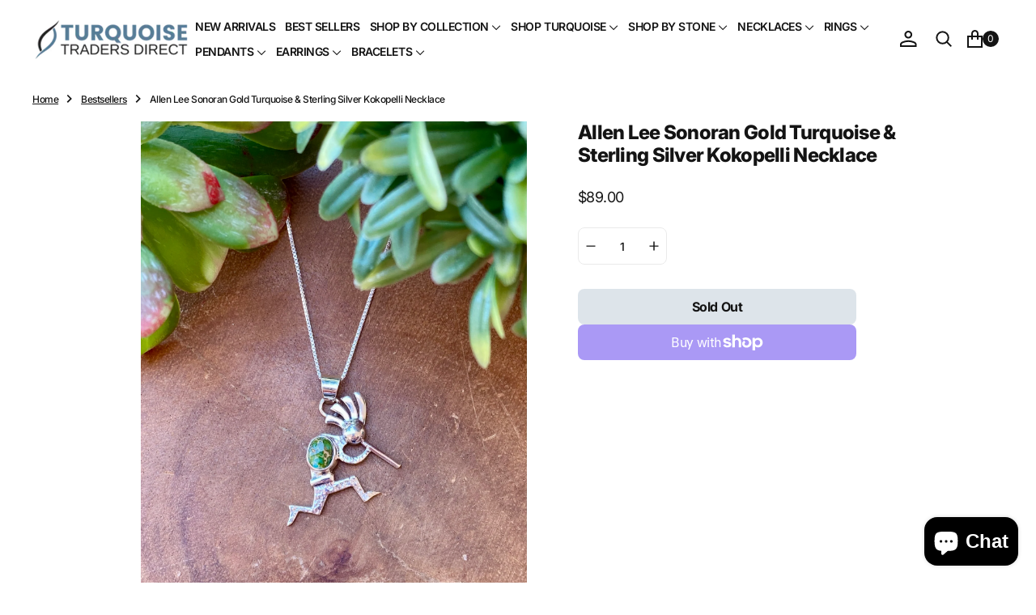

--- FILE ---
content_type: text/html; charset=utf-8
request_url: https://turquoisetradersdirect.com/products/allen-lee-sonoran-gold-turquoise-sterling-silver-kokopelli-necklace-1
body_size: 50282
content:
<!doctype html>
<html
	class="no-js"
	data-scheme="light"
	lang="en"
>
	<head>
		<meta charset="utf-8">
		<meta http-equiv="X-UA-Compatible" content="IE=edge">
		<meta name="viewport" content="width=device-width,initial-scale=1">
		<meta name="theme-color" content="">
		<link rel="canonical" href="https://turquoisetradersdirect.com/products/allen-lee-sonoran-gold-turquoise-sterling-silver-kokopelli-necklace-1">
		<link rel="preconnect" href="https://cdn.shopify.com" crossorigin><link
				rel="icon"
				type="image/png"
				href="//turquoisetradersdirect.com/cdn/shop/files/favicon_32x32.png?v=1737450324"
			><link rel="preconnect" href="https://fonts.shopifycdn.com" crossorigin><title>Allen Lee Sonoran Gold Turquoise &amp; Sterling Silver Kokopelli Necklace</title>

		
			<meta name="description" content="Allen Lee Sonoran Gold Turquoise &amp;amp; Sterling Silver Kokopelli Necklace. It measures just over 20 inches long with hang while the chain by itself measures 18 inches. Signed by the artist and stamped sterling silver. Thank you so much for checking out my store, if you have any questions please contact me!! ">
		

		

<meta property="og:site_name" content="Turquoise Traders Direct">
<meta property="og:url" content="https://turquoisetradersdirect.com/products/allen-lee-sonoran-gold-turquoise-sterling-silver-kokopelli-necklace-1">
<meta property="og:title" content="Allen Lee Sonoran Gold Turquoise &amp; Sterling Silver Kokopelli Necklace">
<meta property="og:type" content="product">
<meta property="og:description" content="Allen Lee Sonoran Gold Turquoise &amp;amp; Sterling Silver Kokopelli Necklace. It measures just over 20 inches long with hang while the chain by itself measures 18 inches. Signed by the artist and stamped sterling silver. Thank you so much for checking out my store, if you have any questions please contact me!! "><meta property="og:image" content="http://turquoisetradersdirect.com/cdn/shop/products/image_d7f6a017-2c1d-4582-9965-9c04bf96738c.heic?v=1653689845">
  <meta property="og:image:secure_url" content="https://turquoisetradersdirect.com/cdn/shop/products/image_d7f6a017-2c1d-4582-9965-9c04bf96738c.heic?v=1653689845">
  <meta property="og:image:width" content="2959">
  <meta property="og:image:height" content="4032"><meta property="og:price:amount" content="89.00">
  <meta property="og:price:currency" content="USD"><meta name="twitter:card" content="summary_large_image">
<meta name="twitter:title" content="Allen Lee Sonoran Gold Turquoise &amp; Sterling Silver Kokopelli Necklace">
<meta name="twitter:description" content="Allen Lee Sonoran Gold Turquoise &amp;amp; Sterling Silver Kokopelli Necklace. It measures just over 20 inches long with hang while the chain by itself measures 18 inches. Signed by the artist and stamped sterling silver. Thank you so much for checking out my store, if you have any questions please contact me!! ">


		<script src="//turquoisetradersdirect.com/cdn/shop/t/10/assets/constants.js?v=37383056447335370521736912712" defer="defer"></script>
		<script src="//turquoisetradersdirect.com/cdn/shop/t/10/assets/pubsub.js?v=34180055027472970951736912713" defer="defer"></script>
		<script src="//turquoisetradersdirect.com/cdn/shop/t/10/assets/global.js?v=124124334918674483251736912712" defer="defer"></script>

		<script>window.performance && window.performance.mark && window.performance.mark('shopify.content_for_header.start');</script><meta name="facebook-domain-verification" content="lfytjpfqrpu1z4pbu394klgakrsqsu">
<meta name="facebook-domain-verification" content="v0r17w05wjtffe0xdmnz7fxqz6ssih">
<meta name="facebook-domain-verification" content="gqihr1rua0fdc7rqheon9aie07tz6z">
<meta name="facebook-domain-verification" content="zeidcbvppy1u4xsae4t4ufdgy0tjms">
<meta name="google-site-verification" content="L3VaAvxXpIe9ZTP2JcJqBnF3A1rMoP9d53wAvszg5GE">
<meta id="shopify-digital-wallet" name="shopify-digital-wallet" content="/25258360917/digital_wallets/dialog">
<meta name="shopify-checkout-api-token" content="fa1a81dfaef2f860ddba7545e0f73fb2">
<meta id="in-context-paypal-metadata" data-shop-id="25258360917" data-venmo-supported="true" data-environment="production" data-locale="en_US" data-paypal-v4="true" data-currency="USD">
<link rel="alternate" hreflang="x-default" href="https://turquoisetradersdirect.com/products/allen-lee-sonoran-gold-turquoise-sterling-silver-kokopelli-necklace-1">
<link rel="alternate" hreflang="en" href="https://turquoisetradersdirect.com/products/allen-lee-sonoran-gold-turquoise-sterling-silver-kokopelli-necklace-1">
<link rel="alternate" hreflang="en-GB" href="https://turquoisetradersdirect.com/en-gb/products/allen-lee-sonoran-gold-turquoise-sterling-silver-kokopelli-necklace-1">
<link rel="alternate" type="application/json+oembed" href="https://turquoisetradersdirect.com/products/allen-lee-sonoran-gold-turquoise-sterling-silver-kokopelli-necklace-1.oembed">
<script async="async" src="/checkouts/internal/preloads.js?locale=en-US"></script>
<link rel="preconnect" href="https://shop.app" crossorigin="anonymous">
<script async="async" src="https://shop.app/checkouts/internal/preloads.js?locale=en-US&shop_id=25258360917" crossorigin="anonymous"></script>
<script id="apple-pay-shop-capabilities" type="application/json">{"shopId":25258360917,"countryCode":"US","currencyCode":"USD","merchantCapabilities":["supports3DS"],"merchantId":"gid:\/\/shopify\/Shop\/25258360917","merchantName":"Turquoise Traders Direct","requiredBillingContactFields":["postalAddress","email"],"requiredShippingContactFields":["postalAddress","email"],"shippingType":"shipping","supportedNetworks":["visa","masterCard","amex","discover","elo","jcb"],"total":{"type":"pending","label":"Turquoise Traders Direct","amount":"1.00"},"shopifyPaymentsEnabled":true,"supportsSubscriptions":true}</script>
<script id="shopify-features" type="application/json">{"accessToken":"fa1a81dfaef2f860ddba7545e0f73fb2","betas":["rich-media-storefront-analytics"],"domain":"turquoisetradersdirect.com","predictiveSearch":true,"shopId":25258360917,"locale":"en"}</script>
<script>var Shopify = Shopify || {};
Shopify.shop = "turquoise-traders-direct.myshopify.com";
Shopify.locale = "en";
Shopify.currency = {"active":"USD","rate":"1.0"};
Shopify.country = "US";
Shopify.theme = {"name":"Essentials","id":175935455520,"schema_name":"Essentials","schema_version":"1.0.4","theme_store_id":2482,"role":"main"};
Shopify.theme.handle = "null";
Shopify.theme.style = {"id":null,"handle":null};
Shopify.cdnHost = "turquoisetradersdirect.com/cdn";
Shopify.routes = Shopify.routes || {};
Shopify.routes.root = "/";</script>
<script type="module">!function(o){(o.Shopify=o.Shopify||{}).modules=!0}(window);</script>
<script>!function(o){function n(){var o=[];function n(){o.push(Array.prototype.slice.apply(arguments))}return n.q=o,n}var t=o.Shopify=o.Shopify||{};t.loadFeatures=n(),t.autoloadFeatures=n()}(window);</script>
<script>
  window.ShopifyPay = window.ShopifyPay || {};
  window.ShopifyPay.apiHost = "shop.app\/pay";
  window.ShopifyPay.redirectState = null;
</script>
<script id="shop-js-analytics" type="application/json">{"pageType":"product"}</script>
<script defer="defer" async type="module" src="//turquoisetradersdirect.com/cdn/shopifycloud/shop-js/modules/v2/client.init-shop-cart-sync_BT-GjEfc.en.esm.js"></script>
<script defer="defer" async type="module" src="//turquoisetradersdirect.com/cdn/shopifycloud/shop-js/modules/v2/chunk.common_D58fp_Oc.esm.js"></script>
<script defer="defer" async type="module" src="//turquoisetradersdirect.com/cdn/shopifycloud/shop-js/modules/v2/chunk.modal_xMitdFEc.esm.js"></script>
<script type="module">
  await import("//turquoisetradersdirect.com/cdn/shopifycloud/shop-js/modules/v2/client.init-shop-cart-sync_BT-GjEfc.en.esm.js");
await import("//turquoisetradersdirect.com/cdn/shopifycloud/shop-js/modules/v2/chunk.common_D58fp_Oc.esm.js");
await import("//turquoisetradersdirect.com/cdn/shopifycloud/shop-js/modules/v2/chunk.modal_xMitdFEc.esm.js");

  window.Shopify.SignInWithShop?.initShopCartSync?.({"fedCMEnabled":true,"windoidEnabled":true});

</script>
<script defer="defer" async type="module" src="//turquoisetradersdirect.com/cdn/shopifycloud/shop-js/modules/v2/client.payment-terms_Ci9AEqFq.en.esm.js"></script>
<script defer="defer" async type="module" src="//turquoisetradersdirect.com/cdn/shopifycloud/shop-js/modules/v2/chunk.common_D58fp_Oc.esm.js"></script>
<script defer="defer" async type="module" src="//turquoisetradersdirect.com/cdn/shopifycloud/shop-js/modules/v2/chunk.modal_xMitdFEc.esm.js"></script>
<script type="module">
  await import("//turquoisetradersdirect.com/cdn/shopifycloud/shop-js/modules/v2/client.payment-terms_Ci9AEqFq.en.esm.js");
await import("//turquoisetradersdirect.com/cdn/shopifycloud/shop-js/modules/v2/chunk.common_D58fp_Oc.esm.js");
await import("//turquoisetradersdirect.com/cdn/shopifycloud/shop-js/modules/v2/chunk.modal_xMitdFEc.esm.js");

  
</script>
<script>
  window.Shopify = window.Shopify || {};
  if (!window.Shopify.featureAssets) window.Shopify.featureAssets = {};
  window.Shopify.featureAssets['shop-js'] = {"shop-cart-sync":["modules/v2/client.shop-cart-sync_DZOKe7Ll.en.esm.js","modules/v2/chunk.common_D58fp_Oc.esm.js","modules/v2/chunk.modal_xMitdFEc.esm.js"],"init-fed-cm":["modules/v2/client.init-fed-cm_B6oLuCjv.en.esm.js","modules/v2/chunk.common_D58fp_Oc.esm.js","modules/v2/chunk.modal_xMitdFEc.esm.js"],"shop-cash-offers":["modules/v2/client.shop-cash-offers_D2sdYoxE.en.esm.js","modules/v2/chunk.common_D58fp_Oc.esm.js","modules/v2/chunk.modal_xMitdFEc.esm.js"],"shop-login-button":["modules/v2/client.shop-login-button_QeVjl5Y3.en.esm.js","modules/v2/chunk.common_D58fp_Oc.esm.js","modules/v2/chunk.modal_xMitdFEc.esm.js"],"pay-button":["modules/v2/client.pay-button_DXTOsIq6.en.esm.js","modules/v2/chunk.common_D58fp_Oc.esm.js","modules/v2/chunk.modal_xMitdFEc.esm.js"],"shop-button":["modules/v2/client.shop-button_DQZHx9pm.en.esm.js","modules/v2/chunk.common_D58fp_Oc.esm.js","modules/v2/chunk.modal_xMitdFEc.esm.js"],"avatar":["modules/v2/client.avatar_BTnouDA3.en.esm.js"],"init-windoid":["modules/v2/client.init-windoid_CR1B-cfM.en.esm.js","modules/v2/chunk.common_D58fp_Oc.esm.js","modules/v2/chunk.modal_xMitdFEc.esm.js"],"init-shop-for-new-customer-accounts":["modules/v2/client.init-shop-for-new-customer-accounts_C_vY_xzh.en.esm.js","modules/v2/client.shop-login-button_QeVjl5Y3.en.esm.js","modules/v2/chunk.common_D58fp_Oc.esm.js","modules/v2/chunk.modal_xMitdFEc.esm.js"],"init-shop-email-lookup-coordinator":["modules/v2/client.init-shop-email-lookup-coordinator_BI7n9ZSv.en.esm.js","modules/v2/chunk.common_D58fp_Oc.esm.js","modules/v2/chunk.modal_xMitdFEc.esm.js"],"init-shop-cart-sync":["modules/v2/client.init-shop-cart-sync_BT-GjEfc.en.esm.js","modules/v2/chunk.common_D58fp_Oc.esm.js","modules/v2/chunk.modal_xMitdFEc.esm.js"],"shop-toast-manager":["modules/v2/client.shop-toast-manager_DiYdP3xc.en.esm.js","modules/v2/chunk.common_D58fp_Oc.esm.js","modules/v2/chunk.modal_xMitdFEc.esm.js"],"init-customer-accounts":["modules/v2/client.init-customer-accounts_D9ZNqS-Q.en.esm.js","modules/v2/client.shop-login-button_QeVjl5Y3.en.esm.js","modules/v2/chunk.common_D58fp_Oc.esm.js","modules/v2/chunk.modal_xMitdFEc.esm.js"],"init-customer-accounts-sign-up":["modules/v2/client.init-customer-accounts-sign-up_iGw4briv.en.esm.js","modules/v2/client.shop-login-button_QeVjl5Y3.en.esm.js","modules/v2/chunk.common_D58fp_Oc.esm.js","modules/v2/chunk.modal_xMitdFEc.esm.js"],"shop-follow-button":["modules/v2/client.shop-follow-button_CqMgW2wH.en.esm.js","modules/v2/chunk.common_D58fp_Oc.esm.js","modules/v2/chunk.modal_xMitdFEc.esm.js"],"checkout-modal":["modules/v2/client.checkout-modal_xHeaAweL.en.esm.js","modules/v2/chunk.common_D58fp_Oc.esm.js","modules/v2/chunk.modal_xMitdFEc.esm.js"],"shop-login":["modules/v2/client.shop-login_D91U-Q7h.en.esm.js","modules/v2/chunk.common_D58fp_Oc.esm.js","modules/v2/chunk.modal_xMitdFEc.esm.js"],"lead-capture":["modules/v2/client.lead-capture_BJmE1dJe.en.esm.js","modules/v2/chunk.common_D58fp_Oc.esm.js","modules/v2/chunk.modal_xMitdFEc.esm.js"],"payment-terms":["modules/v2/client.payment-terms_Ci9AEqFq.en.esm.js","modules/v2/chunk.common_D58fp_Oc.esm.js","modules/v2/chunk.modal_xMitdFEc.esm.js"]};
</script>
<script>(function() {
  var isLoaded = false;
  function asyncLoad() {
    if (isLoaded) return;
    isLoaded = true;
    var urls = ["https:\/\/cdn.nfcube.com\/7e0d5303433212ee2a2f22ca4c4e5641.js?shop=turquoise-traders-direct.myshopify.com","https:\/\/loox.io\/widget\/XHMx9WMXng\/loox.1683396270859.js?shop=turquoise-traders-direct.myshopify.com","https:\/\/sticky.conversionbear.com\/script?app=sticky\u0026shop=turquoise-traders-direct.myshopify.com","https:\/\/d1639lhkj5l89m.cloudfront.net\/js\/storefront\/uppromote.js?shop=turquoise-traders-direct.myshopify.com","https:\/\/static-us.afterpay.com\/shopify\/afterpay-attract\/afterpay-attract-widget.js?shop=turquoise-traders-direct.myshopify.com","https:\/\/shopify-widget.route.com\/shopify.widget.js?shop=turquoise-traders-direct.myshopify.com","https:\/\/s3.eu-west-1.amazonaws.com\/production-klarna-il-shopify-osm\/5a975d06a931ae3d92bf80d338b7cb5d76fc66a1\/turquoise-traders-direct.myshopify.com-1741264654199.js?shop=turquoise-traders-direct.myshopify.com"];
    for (var i = 0; i < urls.length; i++) {
      var s = document.createElement('script');
      s.type = 'text/javascript';
      s.async = true;
      s.src = urls[i];
      var x = document.getElementsByTagName('script')[0];
      x.parentNode.insertBefore(s, x);
    }
  };
  if(window.attachEvent) {
    window.attachEvent('onload', asyncLoad);
  } else {
    window.addEventListener('load', asyncLoad, false);
  }
})();</script>
<script id="__st">var __st={"a":25258360917,"offset":-25200,"reqid":"dc64b93d-9e51-439e-b095-f72185fbfefb-1769075188","pageurl":"turquoisetradersdirect.com\/products\/allen-lee-sonoran-gold-turquoise-sterling-silver-kokopelli-necklace-1","u":"a39187c67f08","p":"product","rtyp":"product","rid":6772125335637};</script>
<script>window.ShopifyPaypalV4VisibilityTracking = true;</script>
<script id="captcha-bootstrap">!function(){'use strict';const t='contact',e='account',n='new_comment',o=[[t,t],['blogs',n],['comments',n],[t,'customer']],c=[[e,'customer_login'],[e,'guest_login'],[e,'recover_customer_password'],[e,'create_customer']],r=t=>t.map((([t,e])=>`form[action*='/${t}']:not([data-nocaptcha='true']) input[name='form_type'][value='${e}']`)).join(','),a=t=>()=>t?[...document.querySelectorAll(t)].map((t=>t.form)):[];function s(){const t=[...o],e=r(t);return a(e)}const i='password',u='form_key',d=['recaptcha-v3-token','g-recaptcha-response','h-captcha-response',i],f=()=>{try{return window.sessionStorage}catch{return}},m='__shopify_v',_=t=>t.elements[u];function p(t,e,n=!1){try{const o=window.sessionStorage,c=JSON.parse(o.getItem(e)),{data:r}=function(t){const{data:e,action:n}=t;return t[m]||n?{data:e,action:n}:{data:t,action:n}}(c);for(const[e,n]of Object.entries(r))t.elements[e]&&(t.elements[e].value=n);n&&o.removeItem(e)}catch(o){console.error('form repopulation failed',{error:o})}}const l='form_type',E='cptcha';function T(t){t.dataset[E]=!0}const w=window,h=w.document,L='Shopify',v='ce_forms',y='captcha';let A=!1;((t,e)=>{const n=(g='f06e6c50-85a8-45c8-87d0-21a2b65856fe',I='https://cdn.shopify.com/shopifycloud/storefront-forms-hcaptcha/ce_storefront_forms_captcha_hcaptcha.v1.5.2.iife.js',D={infoText:'Protected by hCaptcha',privacyText:'Privacy',termsText:'Terms'},(t,e,n)=>{const o=w[L][v],c=o.bindForm;if(c)return c(t,g,e,D).then(n);var r;o.q.push([[t,g,e,D],n]),r=I,A||(h.body.append(Object.assign(h.createElement('script'),{id:'captcha-provider',async:!0,src:r})),A=!0)});var g,I,D;w[L]=w[L]||{},w[L][v]=w[L][v]||{},w[L][v].q=[],w[L][y]=w[L][y]||{},w[L][y].protect=function(t,e){n(t,void 0,e),T(t)},Object.freeze(w[L][y]),function(t,e,n,w,h,L){const[v,y,A,g]=function(t,e,n){const i=e?o:[],u=t?c:[],d=[...i,...u],f=r(d),m=r(i),_=r(d.filter((([t,e])=>n.includes(e))));return[a(f),a(m),a(_),s()]}(w,h,L),I=t=>{const e=t.target;return e instanceof HTMLFormElement?e:e&&e.form},D=t=>v().includes(t);t.addEventListener('submit',(t=>{const e=I(t);if(!e)return;const n=D(e)&&!e.dataset.hcaptchaBound&&!e.dataset.recaptchaBound,o=_(e),c=g().includes(e)&&(!o||!o.value);(n||c)&&t.preventDefault(),c&&!n&&(function(t){try{if(!f())return;!function(t){const e=f();if(!e)return;const n=_(t);if(!n)return;const o=n.value;o&&e.removeItem(o)}(t);const e=Array.from(Array(32),(()=>Math.random().toString(36)[2])).join('');!function(t,e){_(t)||t.append(Object.assign(document.createElement('input'),{type:'hidden',name:u})),t.elements[u].value=e}(t,e),function(t,e){const n=f();if(!n)return;const o=[...t.querySelectorAll(`input[type='${i}']`)].map((({name:t})=>t)),c=[...d,...o],r={};for(const[a,s]of new FormData(t).entries())c.includes(a)||(r[a]=s);n.setItem(e,JSON.stringify({[m]:1,action:t.action,data:r}))}(t,e)}catch(e){console.error('failed to persist form',e)}}(e),e.submit())}));const S=(t,e)=>{t&&!t.dataset[E]&&(n(t,e.some((e=>e===t))),T(t))};for(const o of['focusin','change'])t.addEventListener(o,(t=>{const e=I(t);D(e)&&S(e,y())}));const B=e.get('form_key'),M=e.get(l),P=B&&M;t.addEventListener('DOMContentLoaded',(()=>{const t=y();if(P)for(const e of t)e.elements[l].value===M&&p(e,B);[...new Set([...A(),...v().filter((t=>'true'===t.dataset.shopifyCaptcha))])].forEach((e=>S(e,t)))}))}(h,new URLSearchParams(w.location.search),n,t,e,['guest_login'])})(!0,!0)}();</script>
<script integrity="sha256-4kQ18oKyAcykRKYeNunJcIwy7WH5gtpwJnB7kiuLZ1E=" data-source-attribution="shopify.loadfeatures" defer="defer" src="//turquoisetradersdirect.com/cdn/shopifycloud/storefront/assets/storefront/load_feature-a0a9edcb.js" crossorigin="anonymous"></script>
<script crossorigin="anonymous" defer="defer" src="//turquoisetradersdirect.com/cdn/shopifycloud/storefront/assets/shopify_pay/storefront-65b4c6d7.js?v=20250812"></script>
<script data-source-attribution="shopify.dynamic_checkout.dynamic.init">var Shopify=Shopify||{};Shopify.PaymentButton=Shopify.PaymentButton||{isStorefrontPortableWallets:!0,init:function(){window.Shopify.PaymentButton.init=function(){};var t=document.createElement("script");t.src="https://turquoisetradersdirect.com/cdn/shopifycloud/portable-wallets/latest/portable-wallets.en.js",t.type="module",document.head.appendChild(t)}};
</script>
<script data-source-attribution="shopify.dynamic_checkout.buyer_consent">
  function portableWalletsHideBuyerConsent(e){var t=document.getElementById("shopify-buyer-consent"),n=document.getElementById("shopify-subscription-policy-button");t&&n&&(t.classList.add("hidden"),t.setAttribute("aria-hidden","true"),n.removeEventListener("click",e))}function portableWalletsShowBuyerConsent(e){var t=document.getElementById("shopify-buyer-consent"),n=document.getElementById("shopify-subscription-policy-button");t&&n&&(t.classList.remove("hidden"),t.removeAttribute("aria-hidden"),n.addEventListener("click",e))}window.Shopify?.PaymentButton&&(window.Shopify.PaymentButton.hideBuyerConsent=portableWalletsHideBuyerConsent,window.Shopify.PaymentButton.showBuyerConsent=portableWalletsShowBuyerConsent);
</script>
<script>
  function portableWalletsCleanup(e){e&&e.src&&console.error("Failed to load portable wallets script "+e.src);var t=document.querySelectorAll("shopify-accelerated-checkout .shopify-payment-button__skeleton, shopify-accelerated-checkout-cart .wallet-cart-button__skeleton"),e=document.getElementById("shopify-buyer-consent");for(let e=0;e<t.length;e++)t[e].remove();e&&e.remove()}function portableWalletsNotLoadedAsModule(e){e instanceof ErrorEvent&&"string"==typeof e.message&&e.message.includes("import.meta")&&"string"==typeof e.filename&&e.filename.includes("portable-wallets")&&(window.removeEventListener("error",portableWalletsNotLoadedAsModule),window.Shopify.PaymentButton.failedToLoad=e,"loading"===document.readyState?document.addEventListener("DOMContentLoaded",window.Shopify.PaymentButton.init):window.Shopify.PaymentButton.init())}window.addEventListener("error",portableWalletsNotLoadedAsModule);
</script>

<script type="module" src="https://turquoisetradersdirect.com/cdn/shopifycloud/portable-wallets/latest/portable-wallets.en.js" onError="portableWalletsCleanup(this)" crossorigin="anonymous"></script>
<script nomodule>
  document.addEventListener("DOMContentLoaded", portableWalletsCleanup);
</script>

<link id="shopify-accelerated-checkout-styles" rel="stylesheet" media="screen" href="https://turquoisetradersdirect.com/cdn/shopifycloud/portable-wallets/latest/accelerated-checkout-backwards-compat.css" crossorigin="anonymous">
<style id="shopify-accelerated-checkout-cart">
        #shopify-buyer-consent {
  margin-top: 1em;
  display: inline-block;
  width: 100%;
}

#shopify-buyer-consent.hidden {
  display: none;
}

#shopify-subscription-policy-button {
  background: none;
  border: none;
  padding: 0;
  text-decoration: underline;
  font-size: inherit;
  cursor: pointer;
}

#shopify-subscription-policy-button::before {
  box-shadow: none;
}

      </style>
<script id="sections-script" data-sections="main-product,product-recommendations,header,footer" defer="defer" src="//turquoisetradersdirect.com/cdn/shop/t/10/compiled_assets/scripts.js?v=10159"></script>
<script>window.performance && window.performance.mark && window.performance.mark('shopify.content_for_header.end');</script>
		
		

<style data-shopify>
	@font-face {
  font-family: Inter;
  font-weight: 400;
  font-style: normal;
  font-display: swap;
  src: url("//turquoisetradersdirect.com/cdn/fonts/inter/inter_n4.b2a3f24c19b4de56e8871f609e73ca7f6d2e2bb9.woff2") format("woff2"),
       url("//turquoisetradersdirect.com/cdn/fonts/inter/inter_n4.af8052d517e0c9ffac7b814872cecc27ae1fa132.woff") format("woff");
}

	@font-face {
  font-family: Inter;
  font-weight: 800;
  font-style: normal;
  font-display: swap;
  src: url("//turquoisetradersdirect.com/cdn/fonts/inter/inter_n8.d15c916037fee1656886aab64725534609d62cc8.woff2") format("woff2"),
       url("//turquoisetradersdirect.com/cdn/fonts/inter/inter_n8.c88637171fecf10ab2d88c89dbf06f41a1ae8be5.woff") format("woff");
}

	@font-face {
  font-family: Inter;
  font-weight: 700;
  font-style: normal;
  font-display: swap;
  src: url("//turquoisetradersdirect.com/cdn/fonts/inter/inter_n7.02711e6b374660cfc7915d1afc1c204e633421e4.woff2") format("woff2"),
       url("//turquoisetradersdirect.com/cdn/fonts/inter/inter_n7.6dab87426f6b8813070abd79972ceaf2f8d3b012.woff") format("woff");
}

	@font-face {
  font-family: Inter;
  font-weight: 400;
  font-style: normal;
  font-display: swap;
  src: url("//turquoisetradersdirect.com/cdn/fonts/inter/inter_n4.b2a3f24c19b4de56e8871f609e73ca7f6d2e2bb9.woff2") format("woff2"),
       url("//turquoisetradersdirect.com/cdn/fonts/inter/inter_n4.af8052d517e0c9ffac7b814872cecc27ae1fa132.woff") format("woff");
}

	@font-face {
  font-family: Inter;
  font-weight: 400;
  font-style: normal;
  font-display: swap;
  src: url("//turquoisetradersdirect.com/cdn/fonts/inter/inter_n4.b2a3f24c19b4de56e8871f609e73ca7f6d2e2bb9.woff2") format("woff2"),
       url("//turquoisetradersdirect.com/cdn/fonts/inter/inter_n4.af8052d517e0c9ffac7b814872cecc27ae1fa132.woff") format("woff");
}

	@font-face {
  font-family: Inter;
  font-weight: 700;
  font-style: normal;
  font-display: swap;
  src: url("//turquoisetradersdirect.com/cdn/fonts/inter/inter_n7.02711e6b374660cfc7915d1afc1c204e633421e4.woff2") format("woff2"),
       url("//turquoisetradersdirect.com/cdn/fonts/inter/inter_n7.6dab87426f6b8813070abd79972ceaf2f8d3b012.woff") format("woff");
}

	@font-face {
  font-family: Inter;
  font-weight: 500;
  font-style: normal;
  font-display: swap;
  src: url("//turquoisetradersdirect.com/cdn/fonts/inter/inter_n5.d7101d5e168594dd06f56f290dd759fba5431d97.woff2") format("woff2"),
       url("//turquoisetradersdirect.com/cdn/fonts/inter/inter_n5.5332a76bbd27da00474c136abb1ca3cbbf259068.woff") format("woff");
}

	@font-face {
  font-family: Inter;
  font-weight: 500;
  font-style: normal;
  font-display: swap;
  src: url("//turquoisetradersdirect.com/cdn/fonts/inter/inter_n5.d7101d5e168594dd06f56f290dd759fba5431d97.woff2") format("woff2"),
       url("//turquoisetradersdirect.com/cdn/fonts/inter/inter_n5.5332a76bbd27da00474c136abb1ca3cbbf259068.woff") format("woff");
}

	@font-face {
  font-family: Inter;
  font-weight: 600;
  font-style: normal;
  font-display: swap;
  src: url("//turquoisetradersdirect.com/cdn/fonts/inter/inter_n6.771af0474a71b3797eb38f3487d6fb79d43b6877.woff2") format("woff2"),
       url("//turquoisetradersdirect.com/cdn/fonts/inter/inter_n6.88c903d8f9e157d48b73b7777d0642925bcecde7.woff") format("woff");
}

	@font-face {
  font-family: Inter;
  font-weight: 900;
  font-style: normal;
  font-display: swap;
  src: url("//turquoisetradersdirect.com/cdn/fonts/inter/inter_n9.5eeac4b640934cb12c98bb58e5b212c8a842a731.woff2") format("woff2"),
       url("//turquoisetradersdirect.com/cdn/fonts/inter/inter_n9.a68b28f7e46ea1faab81e409809ee4919dd6e3f0.woff") format("woff");
}

	@font-face {
  font-family: Inter;
  font-weight: 800;
  font-style: normal;
  font-display: swap;
  src: url("//turquoisetradersdirect.com/cdn/fonts/inter/inter_n8.d15c916037fee1656886aab64725534609d62cc8.woff2") format("woff2"),
       url("//turquoisetradersdirect.com/cdn/fonts/inter/inter_n8.c88637171fecf10ab2d88c89dbf06f41a1ae8be5.woff") format("woff");
}

	@font-face {
  font-family: Inter;
  font-weight: 400;
  font-style: normal;
  font-display: swap;
  src: url("//turquoisetradersdirect.com/cdn/fonts/inter/inter_n4.b2a3f24c19b4de56e8871f609e73ca7f6d2e2bb9.woff2") format("woff2"),
       url("//turquoisetradersdirect.com/cdn/fonts/inter/inter_n4.af8052d517e0c9ffac7b814872cecc27ae1fa132.woff") format("woff");
}

	@font-face {
  font-family: Inter;
  font-weight: 300;
  font-style: normal;
  font-display: swap;
  src: url("//turquoisetradersdirect.com/cdn/fonts/inter/inter_n3.6faba940d2e90c9f1c2e0c5c2750b84af59fecc0.woff2") format("woff2"),
       url("//turquoisetradersdirect.com/cdn/fonts/inter/inter_n3.413aa818ec2103383c4ac7c3744c464d04b4db49.woff") format("woff");
}

	@font-face {
  font-family: Inter;
  font-weight: 400;
  font-style: normal;
  font-display: swap;
  src: url("//turquoisetradersdirect.com/cdn/fonts/inter/inter_n4.b2a3f24c19b4de56e8871f609e73ca7f6d2e2bb9.woff2") format("woff2"),
       url("//turquoisetradersdirect.com/cdn/fonts/inter/inter_n4.af8052d517e0c9ffac7b814872cecc27ae1fa132.woff") format("woff");
}

	@font-face {
  font-family: Inter;
  font-weight: 500;
  font-style: normal;
  font-display: swap;
  src: url("//turquoisetradersdirect.com/cdn/fonts/inter/inter_n5.d7101d5e168594dd06f56f290dd759fba5431d97.woff2") format("woff2"),
       url("//turquoisetradersdirect.com/cdn/fonts/inter/inter_n5.5332a76bbd27da00474c136abb1ca3cbbf259068.woff") format("woff");
}

	@font-face {
  font-family: Inter;
  font-weight: 700;
  font-style: normal;
  font-display: swap;
  src: url("//turquoisetradersdirect.com/cdn/fonts/inter/inter_n7.02711e6b374660cfc7915d1afc1c204e633421e4.woff2") format("woff2"),
       url("//turquoisetradersdirect.com/cdn/fonts/inter/inter_n7.6dab87426f6b8813070abd79972ceaf2f8d3b012.woff") format("woff");
}

	@font-face {
  font-family: Inter;
  font-weight: 700;
  font-style: normal;
  font-display: swap;
  src: url("//turquoisetradersdirect.com/cdn/fonts/inter/inter_n7.02711e6b374660cfc7915d1afc1c204e633421e4.woff2") format("woff2"),
       url("//turquoisetradersdirect.com/cdn/fonts/inter/inter_n7.6dab87426f6b8813070abd79972ceaf2f8d3b012.woff") format("woff");
}

	@font-face {
  font-family: Inter;
  font-weight: 400;
  font-style: italic;
  font-display: swap;
  src: url("//turquoisetradersdirect.com/cdn/fonts/inter/inter_i4.feae1981dda792ab80d117249d9c7e0f1017e5b3.woff2") format("woff2"),
       url("//turquoisetradersdirect.com/cdn/fonts/inter/inter_i4.62773b7113d5e5f02c71486623cf828884c85c6e.woff") format("woff");
}

	@font-face {
  font-family: Inter;
  font-weight: 800;
  font-style: italic;
  font-display: swap;
  src: url("//turquoisetradersdirect.com/cdn/fonts/inter/inter_i8.43b36d1ed012e0be95ad40ae98653a2b7e349b3b.woff2") format("woff2"),
       url("//turquoisetradersdirect.com/cdn/fonts/inter/inter_i8.29421c96cbf447cbe238e558a27b1cb27b01b743.woff") format("woff");
}

	@font-face {
  font-family: Inter;
  font-weight: 700;
  font-style: italic;
  font-display: swap;
  src: url("//turquoisetradersdirect.com/cdn/fonts/inter/inter_i7.b377bcd4cc0f160622a22d638ae7e2cd9b86ea4c.woff2") format("woff2"),
       url("//turquoisetradersdirect.com/cdn/fonts/inter/inter_i7.7c69a6a34e3bb44fcf6f975857e13b9a9b25beb4.woff") format("woff");
}

	@font-face {
  font-family: Inter;
  font-weight: 900;
  font-style: normal;
  font-display: swap;
  src: url("//turquoisetradersdirect.com/cdn/fonts/inter/inter_n9.5eeac4b640934cb12c98bb58e5b212c8a842a731.woff2") format("woff2"),
       url("//turquoisetradersdirect.com/cdn/fonts/inter/inter_n9.a68b28f7e46ea1faab81e409809ee4919dd6e3f0.woff") format("woff");
}


	
		:root,
		[data-scheme=light] .color-background-1 {
			--color-background: 255,255,255;
--color-background-secondary: 246,246,246;

	--gradient-background: #ffffff;

--color-foreground: 20, 20, 20;
--color-foreground-secondary: 115, 115, 115;
--color-foreground-title: 20, 20, 20;
--menu-shadow-color: var(--color-foreground);
--color-button-text: 255, 255, 255;
--color-button-text-hover: 255, 255, 255;
--color-button: 85, 123, 151;
--color-button-hover: 85, 123, 151;

--color-button-secondary: 234, 234, 234;
--color-button-secondary-hover: 234, 234, 234;
--color-button-secondary-text: 20, 20, 20;
--color-button-secondary-text-hover: 20, 20, 20;
--color-button-tertiary-text: 85, 123, 151;

--color-overlay: 255, 255, 255;
--color-border-input: 246, 246, 246;
--color-border-input-hover: 246, 246, 246;
--color-background-input: 246, 246, 246;
--color-background-input-hover: 246, 246, 246;
--color-border: 234, 234, 234;
--color-accent: 246, 246, 246;

--color-blog-slider-heading-hover : var(--color-button-hover);
		}
		@media (prefers-color-scheme: light) {
			:root,
			[data-scheme=auto] .color-background-1 {
				--color-background: 255,255,255;
--color-background-secondary: 246,246,246;

	--gradient-background: #ffffff;

--color-foreground: 20, 20, 20;
--color-foreground-secondary: 115, 115, 115;
--color-foreground-title: 20, 20, 20;
--menu-shadow-color: var(--color-foreground);
--color-button-text: 255, 255, 255;
--color-button-text-hover: 255, 255, 255;
--color-button: 85, 123, 151;
--color-button-hover: 85, 123, 151;

--color-button-secondary: 234, 234, 234;
--color-button-secondary-hover: 234, 234, 234;
--color-button-secondary-text: 20, 20, 20;
--color-button-secondary-text-hover: 20, 20, 20;
--color-button-tertiary-text: 85, 123, 151;

--color-overlay: 255, 255, 255;
--color-border-input: 246, 246, 246;
--color-border-input-hover: 246, 246, 246;
--color-background-input: 246, 246, 246;
--color-background-input-hover: 246, 246, 246;
--color-border: 234, 234, 234;
--color-accent: 246, 246, 246;

--color-blog-slider-heading-hover : var(--color-button-hover);
			}
		}
		[data-scheme=dark],
			.color-inverse,
		[data-scheme=dark] .color-background-1 {
			
	--color-background: 30, 30, 30;
	--color-background-secondary: 23, 23, 23;
	--color-border-input: 44, 44, 44;
	--color-border-input-hover: 48, 48, 48;
	--color-background-input: 44, 44, 44;
	--color-background-input-hover: 48, 48, 48;


	--gradient-background: rgb(var(--color-background));

--color-blog-slider-heading-hover: 203, 211, 218;
--color-overlay: 31, 31, 31;
--color-foreground: 255, 255, 255;
--color-foreground-secondary: 115, 115, 115;
--color-foreground-title: 255, 255, 255;
--color-border: 255, 255, 255;
--color-link: 229, 229, 229;
--alpha-link: 0.5;
--color-button: 20, 20, 20;
--color-button-hover: 25, 25, 25;
--color-button-text: 255, 255, 255;
--color-button-text-hover: 255, 255, 255;
--color-button-secondary: 44, 44, 44;
--color-button-secondary-hover: 55, 55, 55;
--color-button-secondary-text: 255, 255, 255;
--color-button-secondary-text-hover: 255, 255, 255;
--color-button-tertiary: 15, 15, 15;
--color-button-tertiary-hover: 53, 53, 53;
--color-button-tertiary-text: 255, 255, 255;
--alpha-button-background: 1;
--alpha-button-border: 1;
--color-social: 255, 255, 255;
--color-placeholder-input: 255, 255, 255;
--color-card-price-new: 229, 229, 229;
--color-card-price-old: 169, 169, 169;
--color-error-background: 0, 0, 0;
--color-title-text: 255, 255, 255;
--color-accent : 23, 23, 23;
--menu-shadow-color: 0, 0, 0;
--menu-shadow-alpha: 0.3;
--swiper-navigation-color: rgb(var(--color-foreground));
--swiper-pagination-color : rgb(var(--color-foreground));
		}
		@media (prefers-color-scheme: dark) {
			[data-scheme=auto],
			[data-scheme=auto] .color-background-1 {
				
	--color-background: 30, 30, 30;
	--color-background-secondary: 23, 23, 23;
	--color-border-input: 44, 44, 44;
	--color-border-input-hover: 48, 48, 48;
	--color-background-input: 44, 44, 44;
	--color-background-input-hover: 48, 48, 48;


	--gradient-background: rgb(var(--color-background));

--color-blog-slider-heading-hover: 203, 211, 218;
--color-overlay: 31, 31, 31;
--color-foreground: 255, 255, 255;
--color-foreground-secondary: 115, 115, 115;
--color-foreground-title: 255, 255, 255;
--color-border: 255, 255, 255;
--color-link: 229, 229, 229;
--alpha-link: 0.5;
--color-button: 20, 20, 20;
--color-button-hover: 25, 25, 25;
--color-button-text: 255, 255, 255;
--color-button-text-hover: 255, 255, 255;
--color-button-secondary: 44, 44, 44;
--color-button-secondary-hover: 55, 55, 55;
--color-button-secondary-text: 255, 255, 255;
--color-button-secondary-text-hover: 255, 255, 255;
--color-button-tertiary: 15, 15, 15;
--color-button-tertiary-hover: 53, 53, 53;
--color-button-tertiary-text: 255, 255, 255;
--alpha-button-background: 1;
--alpha-button-border: 1;
--color-social: 255, 255, 255;
--color-placeholder-input: 255, 255, 255;
--color-card-price-new: 229, 229, 229;
--color-card-price-old: 169, 169, 169;
--color-error-background: 0, 0, 0;
--color-title-text: 255, 255, 255;
--color-accent : 23, 23, 23;
--menu-shadow-color: 0, 0, 0;
--menu-shadow-alpha: 0.3;
--swiper-navigation-color: rgb(var(--color-foreground));
--swiper-pagination-color : rgb(var(--color-foreground));
			}
		}

	
		
		[data-scheme=light] .color-background-2 {
			--color-background: 85,123,151;
--color-background-secondary: 0,0,0;

	--gradient-background: #557b97;

--color-foreground: 255, 255, 255;
--color-foreground-secondary: 255, 255, 255;
--color-foreground-title: 255, 255, 255;
--menu-shadow-color: var(--color-foreground);
--color-button-text: 0, 0, 0;
--color-button-text-hover: 0, 0, 0;
--color-button: 255, 255, 255;
--color-button-hover: 255, 255, 255;

--color-button-secondary: 246, 246, 246;
--color-button-secondary-hover: 238, 238, 239;
--color-button-secondary-text: 20, 20, 20;
--color-button-secondary-text-hover: 20, 20, 20;
--color-button-tertiary-text: 255, 255, 255;

--color-overlay: 26, 37, 45;
--color-border-input: 255, 255, 255;
--color-border-input-hover: 255, 255, 255;
--color-background-input: 255, 255, 255;
--color-background-input-hover: 251, 251, 251;
--color-border: 234, 234, 234;
--color-accent: 0, 0, 0;

--color-blog-slider-heading-hover : var(--color-button-hover);
		}
		@media (prefers-color-scheme: light) {
			
			[data-scheme=auto] .color-background-2 {
				--color-background: 85,123,151;
--color-background-secondary: 0,0,0;

	--gradient-background: #557b97;

--color-foreground: 255, 255, 255;
--color-foreground-secondary: 255, 255, 255;
--color-foreground-title: 255, 255, 255;
--menu-shadow-color: var(--color-foreground);
--color-button-text: 0, 0, 0;
--color-button-text-hover: 0, 0, 0;
--color-button: 255, 255, 255;
--color-button-hover: 255, 255, 255;

--color-button-secondary: 246, 246, 246;
--color-button-secondary-hover: 238, 238, 239;
--color-button-secondary-text: 20, 20, 20;
--color-button-secondary-text-hover: 20, 20, 20;
--color-button-tertiary-text: 255, 255, 255;

--color-overlay: 26, 37, 45;
--color-border-input: 255, 255, 255;
--color-border-input-hover: 255, 255, 255;
--color-background-input: 255, 255, 255;
--color-background-input-hover: 251, 251, 251;
--color-border: 234, 234, 234;
--color-accent: 0, 0, 0;

--color-blog-slider-heading-hover : var(--color-button-hover);
			}
		}
		
		[data-scheme=dark] .color-background-2 {
			
	--color-background: 44, 44, 44;
	--color-background-secondary: 31, 31, 31;
	--color-border-input: 35, 35, 35;
	--color-border-input-hover: 37, 37, 37;
	--color-background-input: 35, 35, 35;
	--color-background-input-hover:  37, 37, 37;


	--gradient-background: rgb(var(--color-background));

--color-blog-slider-heading-hover: 203, 211, 218;
--color-overlay: 31, 31, 31;
--color-foreground: 255, 255, 255;
--color-foreground-secondary: 115, 115, 115;
--color-foreground-title: 255, 255, 255;
--color-border: 255, 255, 255;
--color-link: 229, 229, 229;
--alpha-link: 0.5;
--color-button: 20, 20, 20;
--color-button-hover: 25, 25, 25;
--color-button-text: 255, 255, 255;
--color-button-text-hover: 255, 255, 255;
--color-button-secondary: 44, 44, 44;
--color-button-secondary-hover: 55, 55, 55;
--color-button-secondary-text: 255, 255, 255;
--color-button-secondary-text-hover: 255, 255, 255;
--color-button-tertiary: 15, 15, 15;
--color-button-tertiary-hover: 53, 53, 53;
--color-button-tertiary-text: 255, 255, 255;
--alpha-button-background: 1;
--alpha-button-border: 1;
--color-social: 255, 255, 255;
--color-placeholder-input: 255, 255, 255;
--color-card-price-new: 229, 229, 229;
--color-card-price-old: 169, 169, 169;
--color-error-background: 0, 0, 0;
--color-title-text: 255, 255, 255;
--color-accent : 23, 23, 23;
--menu-shadow-color: 0, 0, 0;
--menu-shadow-alpha: 0.3;
--swiper-navigation-color: rgb(var(--color-foreground));
--swiper-pagination-color : rgb(var(--color-foreground));
		}
		@media (prefers-color-scheme: dark) {
			
			[data-scheme=auto] .color-background-2 {
				
	--color-background: 44, 44, 44;
	--color-background-secondary: 31, 31, 31;
	--color-border-input: 35, 35, 35;
	--color-border-input-hover: 37, 37, 37;
	--color-background-input: 35, 35, 35;
	--color-background-input-hover:  37, 37, 37;


	--gradient-background: rgb(var(--color-background));

--color-blog-slider-heading-hover: 203, 211, 218;
--color-overlay: 31, 31, 31;
--color-foreground: 255, 255, 255;
--color-foreground-secondary: 115, 115, 115;
--color-foreground-title: 255, 255, 255;
--color-border: 255, 255, 255;
--color-link: 229, 229, 229;
--alpha-link: 0.5;
--color-button: 20, 20, 20;
--color-button-hover: 25, 25, 25;
--color-button-text: 255, 255, 255;
--color-button-text-hover: 255, 255, 255;
--color-button-secondary: 44, 44, 44;
--color-button-secondary-hover: 55, 55, 55;
--color-button-secondary-text: 255, 255, 255;
--color-button-secondary-text-hover: 255, 255, 255;
--color-button-tertiary: 15, 15, 15;
--color-button-tertiary-hover: 53, 53, 53;
--color-button-tertiary-text: 255, 255, 255;
--alpha-button-background: 1;
--alpha-button-border: 1;
--color-social: 255, 255, 255;
--color-placeholder-input: 255, 255, 255;
--color-card-price-new: 229, 229, 229;
--color-card-price-old: 169, 169, 169;
--color-error-background: 0, 0, 0;
--color-title-text: 255, 255, 255;
--color-accent : 23, 23, 23;
--menu-shadow-color: 0, 0, 0;
--menu-shadow-alpha: 0.3;
--swiper-navigation-color: rgb(var(--color-foreground));
--swiper-pagination-color : rgb(var(--color-foreground));
			}
		}

	
		
		[data-scheme=light] .color-background-3 {
			--color-background: 255,255,255;
--color-background-secondary: 246,246,246;

	--gradient-background: #ffffff;

--color-foreground: 115, 115, 115;
--color-foreground-secondary: 20, 20, 20;
--color-foreground-title: 20, 20, 20;
--menu-shadow-color: var(--color-foreground);
--color-button-text: 255, 255, 255;
--color-button-text-hover: 255, 255, 255;
--color-button: 20, 20, 20;
--color-button-hover: 20, 20, 20;

--color-button-secondary: 255, 255, 255;
--color-button-secondary-hover: 255, 255, 255;
--color-button-secondary-text: 20, 20, 20;
--color-button-secondary-text-hover: 20, 20, 20;
--color-button-tertiary-text: 20, 20, 20;

--color-overlay: 255, 255, 255;
--color-border-input: 246, 246, 246;
--color-border-input-hover: 246, 246, 246;
--color-background-input: 246, 246, 246;
--color-background-input-hover: 246, 246, 246;
--color-border: 234, 234, 234;
--color-accent: 246, 246, 246;

--color-blog-slider-heading-hover : var(--color-button-hover);
		}
		@media (prefers-color-scheme: light) {
			
			[data-scheme=auto] .color-background-3 {
				--color-background: 255,255,255;
--color-background-secondary: 246,246,246;

	--gradient-background: #ffffff;

--color-foreground: 115, 115, 115;
--color-foreground-secondary: 20, 20, 20;
--color-foreground-title: 20, 20, 20;
--menu-shadow-color: var(--color-foreground);
--color-button-text: 255, 255, 255;
--color-button-text-hover: 255, 255, 255;
--color-button: 20, 20, 20;
--color-button-hover: 20, 20, 20;

--color-button-secondary: 255, 255, 255;
--color-button-secondary-hover: 255, 255, 255;
--color-button-secondary-text: 20, 20, 20;
--color-button-secondary-text-hover: 20, 20, 20;
--color-button-tertiary-text: 20, 20, 20;

--color-overlay: 255, 255, 255;
--color-border-input: 246, 246, 246;
--color-border-input-hover: 246, 246, 246;
--color-background-input: 246, 246, 246;
--color-background-input-hover: 246, 246, 246;
--color-border: 234, 234, 234;
--color-accent: 246, 246, 246;

--color-blog-slider-heading-hover : var(--color-button-hover);
			}
		}
		
		[data-scheme=dark] .color-background-3 {
			
	--color-background: 44, 44, 44;
	--color-background-secondary: 31, 31, 31;
	--color-border-input: 35, 35, 35;
	--color-border-input-hover: 37, 37, 37;
	--color-background-input: 35, 35, 35;
	--color-background-input-hover:  37, 37, 37;


	--gradient-background: rgb(var(--color-background));

--color-blog-slider-heading-hover: 203, 211, 218;
--color-overlay: 31, 31, 31;
--color-foreground: 255, 255, 255;
--color-foreground-secondary: 115, 115, 115;
--color-foreground-title: 255, 255, 255;
--color-border: 255, 255, 255;
--color-link: 229, 229, 229;
--alpha-link: 0.5;
--color-button: 20, 20, 20;
--color-button-hover: 25, 25, 25;
--color-button-text: 255, 255, 255;
--color-button-text-hover: 255, 255, 255;
--color-button-secondary: 44, 44, 44;
--color-button-secondary-hover: 55, 55, 55;
--color-button-secondary-text: 255, 255, 255;
--color-button-secondary-text-hover: 255, 255, 255;
--color-button-tertiary: 15, 15, 15;
--color-button-tertiary-hover: 53, 53, 53;
--color-button-tertiary-text: 255, 255, 255;
--alpha-button-background: 1;
--alpha-button-border: 1;
--color-social: 255, 255, 255;
--color-placeholder-input: 255, 255, 255;
--color-card-price-new: 229, 229, 229;
--color-card-price-old: 169, 169, 169;
--color-error-background: 0, 0, 0;
--color-title-text: 255, 255, 255;
--color-accent : 23, 23, 23;
--menu-shadow-color: 0, 0, 0;
--menu-shadow-alpha: 0.3;
--swiper-navigation-color: rgb(var(--color-foreground));
--swiper-pagination-color : rgb(var(--color-foreground));
		}
		@media (prefers-color-scheme: dark) {
			
			[data-scheme=auto] .color-background-3 {
				
	--color-background: 44, 44, 44;
	--color-background-secondary: 31, 31, 31;
	--color-border-input: 35, 35, 35;
	--color-border-input-hover: 37, 37, 37;
	--color-background-input: 35, 35, 35;
	--color-background-input-hover:  37, 37, 37;


	--gradient-background: rgb(var(--color-background));

--color-blog-slider-heading-hover: 203, 211, 218;
--color-overlay: 31, 31, 31;
--color-foreground: 255, 255, 255;
--color-foreground-secondary: 115, 115, 115;
--color-foreground-title: 255, 255, 255;
--color-border: 255, 255, 255;
--color-link: 229, 229, 229;
--alpha-link: 0.5;
--color-button: 20, 20, 20;
--color-button-hover: 25, 25, 25;
--color-button-text: 255, 255, 255;
--color-button-text-hover: 255, 255, 255;
--color-button-secondary: 44, 44, 44;
--color-button-secondary-hover: 55, 55, 55;
--color-button-secondary-text: 255, 255, 255;
--color-button-secondary-text-hover: 255, 255, 255;
--color-button-tertiary: 15, 15, 15;
--color-button-tertiary-hover: 53, 53, 53;
--color-button-tertiary-text: 255, 255, 255;
--alpha-button-background: 1;
--alpha-button-border: 1;
--color-social: 255, 255, 255;
--color-placeholder-input: 255, 255, 255;
--color-card-price-new: 229, 229, 229;
--color-card-price-old: 169, 169, 169;
--color-error-background: 0, 0, 0;
--color-title-text: 255, 255, 255;
--color-accent : 23, 23, 23;
--menu-shadow-color: 0, 0, 0;
--menu-shadow-alpha: 0.3;
--swiper-navigation-color: rgb(var(--color-foreground));
--swiper-pagination-color : rgb(var(--color-foreground));
			}
		}

	
		
		[data-scheme=light] .color-scheme-2eba1cd7-034c-4ef7-8fe0-4816fb92d3c4 {
			--color-background: 85,123,151;
--color-background-secondary: 0,0,0;

	--gradient-background: #557b97;

--color-foreground: 255, 255, 255;
--color-foreground-secondary: 255, 255, 255;
--color-foreground-title: 255, 255, 255;
--menu-shadow-color: var(--color-foreground);
--color-button-text: 255, 255, 255;
--color-button-text-hover: 255, 255, 255;
--color-button: 85, 123, 151;
--color-button-hover: 85, 123, 151;

--color-button-secondary: 234, 234, 234;
--color-button-secondary-hover: 234, 234, 234;
--color-button-secondary-text: 20, 20, 20;
--color-button-secondary-text-hover: 20, 20, 20;
--color-button-tertiary-text: 85, 123, 151;

--color-overlay: 255, 255, 255;
--color-border-input: 246, 246, 246;
--color-border-input-hover: 246, 246, 246;
--color-background-input: 246, 246, 246;
--color-background-input-hover: 246, 246, 246;
--color-border: 234, 234, 234;
--color-accent: 246, 246, 246;

--color-blog-slider-heading-hover : var(--color-button-hover);
		}
		@media (prefers-color-scheme: light) {
			
			[data-scheme=auto] .color-scheme-2eba1cd7-034c-4ef7-8fe0-4816fb92d3c4 {
				--color-background: 85,123,151;
--color-background-secondary: 0,0,0;

	--gradient-background: #557b97;

--color-foreground: 255, 255, 255;
--color-foreground-secondary: 255, 255, 255;
--color-foreground-title: 255, 255, 255;
--menu-shadow-color: var(--color-foreground);
--color-button-text: 255, 255, 255;
--color-button-text-hover: 255, 255, 255;
--color-button: 85, 123, 151;
--color-button-hover: 85, 123, 151;

--color-button-secondary: 234, 234, 234;
--color-button-secondary-hover: 234, 234, 234;
--color-button-secondary-text: 20, 20, 20;
--color-button-secondary-text-hover: 20, 20, 20;
--color-button-tertiary-text: 85, 123, 151;

--color-overlay: 255, 255, 255;
--color-border-input: 246, 246, 246;
--color-border-input-hover: 246, 246, 246;
--color-background-input: 246, 246, 246;
--color-background-input-hover: 246, 246, 246;
--color-border: 234, 234, 234;
--color-accent: 246, 246, 246;

--color-blog-slider-heading-hover : var(--color-button-hover);
			}
		}
		
		[data-scheme=dark] .color-scheme-2eba1cd7-034c-4ef7-8fe0-4816fb92d3c4 {
			
	--color-background: 44, 44, 44;
	--color-background-secondary: 31, 31, 31;
	--color-border-input: 35, 35, 35;
	--color-border-input-hover: 37, 37, 37;
	--color-background-input: 35, 35, 35;
	--color-background-input-hover:  37, 37, 37;


	--gradient-background: rgb(var(--color-background));

--color-blog-slider-heading-hover: 203, 211, 218;
--color-overlay: 31, 31, 31;
--color-foreground: 255, 255, 255;
--color-foreground-secondary: 115, 115, 115;
--color-foreground-title: 255, 255, 255;
--color-border: 255, 255, 255;
--color-link: 229, 229, 229;
--alpha-link: 0.5;
--color-button: 20, 20, 20;
--color-button-hover: 25, 25, 25;
--color-button-text: 255, 255, 255;
--color-button-text-hover: 255, 255, 255;
--color-button-secondary: 44, 44, 44;
--color-button-secondary-hover: 55, 55, 55;
--color-button-secondary-text: 255, 255, 255;
--color-button-secondary-text-hover: 255, 255, 255;
--color-button-tertiary: 15, 15, 15;
--color-button-tertiary-hover: 53, 53, 53;
--color-button-tertiary-text: 255, 255, 255;
--alpha-button-background: 1;
--alpha-button-border: 1;
--color-social: 255, 255, 255;
--color-placeholder-input: 255, 255, 255;
--color-card-price-new: 229, 229, 229;
--color-card-price-old: 169, 169, 169;
--color-error-background: 0, 0, 0;
--color-title-text: 255, 255, 255;
--color-accent : 23, 23, 23;
--menu-shadow-color: 0, 0, 0;
--menu-shadow-alpha: 0.3;
--swiper-navigation-color: rgb(var(--color-foreground));
--swiper-pagination-color : rgb(var(--color-foreground));
		}
		@media (prefers-color-scheme: dark) {
			
			[data-scheme=auto] .color-scheme-2eba1cd7-034c-4ef7-8fe0-4816fb92d3c4 {
				
	--color-background: 44, 44, 44;
	--color-background-secondary: 31, 31, 31;
	--color-border-input: 35, 35, 35;
	--color-border-input-hover: 37, 37, 37;
	--color-background-input: 35, 35, 35;
	--color-background-input-hover:  37, 37, 37;


	--gradient-background: rgb(var(--color-background));

--color-blog-slider-heading-hover: 203, 211, 218;
--color-overlay: 31, 31, 31;
--color-foreground: 255, 255, 255;
--color-foreground-secondary: 115, 115, 115;
--color-foreground-title: 255, 255, 255;
--color-border: 255, 255, 255;
--color-link: 229, 229, 229;
--alpha-link: 0.5;
--color-button: 20, 20, 20;
--color-button-hover: 25, 25, 25;
--color-button-text: 255, 255, 255;
--color-button-text-hover: 255, 255, 255;
--color-button-secondary: 44, 44, 44;
--color-button-secondary-hover: 55, 55, 55;
--color-button-secondary-text: 255, 255, 255;
--color-button-secondary-text-hover: 255, 255, 255;
--color-button-tertiary: 15, 15, 15;
--color-button-tertiary-hover: 53, 53, 53;
--color-button-tertiary-text: 255, 255, 255;
--alpha-button-background: 1;
--alpha-button-border: 1;
--color-social: 255, 255, 255;
--color-placeholder-input: 255, 255, 255;
--color-card-price-new: 229, 229, 229;
--color-card-price-old: 169, 169, 169;
--color-error-background: 0, 0, 0;
--color-title-text: 255, 255, 255;
--color-accent : 23, 23, 23;
--menu-shadow-color: 0, 0, 0;
--menu-shadow-alpha: 0.3;
--swiper-navigation-color: rgb(var(--color-foreground));
--swiper-pagination-color : rgb(var(--color-foreground));
			}
		}

	
		
		[data-scheme=light] .color-scheme-d8038b31-91a9-428d-aaa5-0713896e66b8 {
			--color-background: 255,255,255;
--color-background-secondary: 246,246,246;

	--gradient-background: #ffffff;

--color-foreground: 115, 115, 115;
--color-foreground-secondary: 0, 0, 0;
--color-foreground-title: 20, 20, 20;
--menu-shadow-color: var(--color-foreground);
--color-button-text: 255, 255, 255;
--color-button-text-hover: 255, 255, 255;
--color-button: 85, 123, 151;
--color-button-hover: 85, 123, 151;

--color-button-secondary: 234, 234, 234;
--color-button-secondary-hover: 234, 234, 234;
--color-button-secondary-text: 20, 20, 20;
--color-button-secondary-text-hover: 20, 20, 20;
--color-button-tertiary-text: 85, 123, 151;

--color-overlay: 255, 255, 255;
--color-border-input: 246, 246, 246;
--color-border-input-hover: 246, 246, 246;
--color-background-input: 246, 246, 246;
--color-background-input-hover: 246, 246, 246;
--color-border: 234, 234, 234;
--color-accent: 246, 246, 246;

--color-blog-slider-heading-hover : var(--color-button-hover);
		}
		@media (prefers-color-scheme: light) {
			
			[data-scheme=auto] .color-scheme-d8038b31-91a9-428d-aaa5-0713896e66b8 {
				--color-background: 255,255,255;
--color-background-secondary: 246,246,246;

	--gradient-background: #ffffff;

--color-foreground: 115, 115, 115;
--color-foreground-secondary: 0, 0, 0;
--color-foreground-title: 20, 20, 20;
--menu-shadow-color: var(--color-foreground);
--color-button-text: 255, 255, 255;
--color-button-text-hover: 255, 255, 255;
--color-button: 85, 123, 151;
--color-button-hover: 85, 123, 151;

--color-button-secondary: 234, 234, 234;
--color-button-secondary-hover: 234, 234, 234;
--color-button-secondary-text: 20, 20, 20;
--color-button-secondary-text-hover: 20, 20, 20;
--color-button-tertiary-text: 85, 123, 151;

--color-overlay: 255, 255, 255;
--color-border-input: 246, 246, 246;
--color-border-input-hover: 246, 246, 246;
--color-background-input: 246, 246, 246;
--color-background-input-hover: 246, 246, 246;
--color-border: 234, 234, 234;
--color-accent: 246, 246, 246;

--color-blog-slider-heading-hover : var(--color-button-hover);
			}
		}
		
		[data-scheme=dark] .color-scheme-d8038b31-91a9-428d-aaa5-0713896e66b8 {
			
	--color-background: 44, 44, 44;
	--color-background-secondary: 31, 31, 31;
	--color-border-input: 35, 35, 35;
	--color-border-input-hover: 37, 37, 37;
	--color-background-input: 35, 35, 35;
	--color-background-input-hover:  37, 37, 37;


	--gradient-background: rgb(var(--color-background));

--color-blog-slider-heading-hover: 203, 211, 218;
--color-overlay: 31, 31, 31;
--color-foreground: 255, 255, 255;
--color-foreground-secondary: 115, 115, 115;
--color-foreground-title: 255, 255, 255;
--color-border: 255, 255, 255;
--color-link: 229, 229, 229;
--alpha-link: 0.5;
--color-button: 20, 20, 20;
--color-button-hover: 25, 25, 25;
--color-button-text: 255, 255, 255;
--color-button-text-hover: 255, 255, 255;
--color-button-secondary: 44, 44, 44;
--color-button-secondary-hover: 55, 55, 55;
--color-button-secondary-text: 255, 255, 255;
--color-button-secondary-text-hover: 255, 255, 255;
--color-button-tertiary: 15, 15, 15;
--color-button-tertiary-hover: 53, 53, 53;
--color-button-tertiary-text: 255, 255, 255;
--alpha-button-background: 1;
--alpha-button-border: 1;
--color-social: 255, 255, 255;
--color-placeholder-input: 255, 255, 255;
--color-card-price-new: 229, 229, 229;
--color-card-price-old: 169, 169, 169;
--color-error-background: 0, 0, 0;
--color-title-text: 255, 255, 255;
--color-accent : 23, 23, 23;
--menu-shadow-color: 0, 0, 0;
--menu-shadow-alpha: 0.3;
--swiper-navigation-color: rgb(var(--color-foreground));
--swiper-pagination-color : rgb(var(--color-foreground));
		}
		@media (prefers-color-scheme: dark) {
			
			[data-scheme=auto] .color-scheme-d8038b31-91a9-428d-aaa5-0713896e66b8 {
				
	--color-background: 44, 44, 44;
	--color-background-secondary: 31, 31, 31;
	--color-border-input: 35, 35, 35;
	--color-border-input-hover: 37, 37, 37;
	--color-background-input: 35, 35, 35;
	--color-background-input-hover:  37, 37, 37;


	--gradient-background: rgb(var(--color-background));

--color-blog-slider-heading-hover: 203, 211, 218;
--color-overlay: 31, 31, 31;
--color-foreground: 255, 255, 255;
--color-foreground-secondary: 115, 115, 115;
--color-foreground-title: 255, 255, 255;
--color-border: 255, 255, 255;
--color-link: 229, 229, 229;
--alpha-link: 0.5;
--color-button: 20, 20, 20;
--color-button-hover: 25, 25, 25;
--color-button-text: 255, 255, 255;
--color-button-text-hover: 255, 255, 255;
--color-button-secondary: 44, 44, 44;
--color-button-secondary-hover: 55, 55, 55;
--color-button-secondary-text: 255, 255, 255;
--color-button-secondary-text-hover: 255, 255, 255;
--color-button-tertiary: 15, 15, 15;
--color-button-tertiary-hover: 53, 53, 53;
--color-button-tertiary-text: 255, 255, 255;
--alpha-button-background: 1;
--alpha-button-border: 1;
--color-social: 255, 255, 255;
--color-placeholder-input: 255, 255, 255;
--color-card-price-new: 229, 229, 229;
--color-card-price-old: 169, 169, 169;
--color-error-background: 0, 0, 0;
--color-title-text: 255, 255, 255;
--color-accent : 23, 23, 23;
--menu-shadow-color: 0, 0, 0;
--menu-shadow-alpha: 0.3;
--swiper-navigation-color: rgb(var(--color-foreground));
--swiper-pagination-color : rgb(var(--color-foreground));
			}
		}

	

	body, .color-background-1, .color-background-2, .color-background-3, .color-scheme-2eba1cd7-034c-4ef7-8fe0-4816fb92d3c4, .color-scheme-d8038b31-91a9-428d-aaa5-0713896e66b8 {
		color: rgba(var(--color-foreground));
		background-color: rgb(var(--color-background));
	}

	:root {
		--header-height: 0px;
		--breadcrumbs-height: 0px;
		--color-border-input-focusable: 20, 20, 20;

		--spaced-section: 5rem;

		--font-body-family: Inter, sans-serif;
		--font-body-style: normal;
		--font-body-weight: 400;

		--font-body-scale: 1.6;
		--font-body-line-height: 1.4;
		--font-body-letter-spacing: -0.3em;

		--font-section-heading-family: Inter, sans-serif;
		--font-section-heading-style: normal;
		--font-section-heading-weight: 700;
		--font-section-heading-text-transform: capitalize;

		--font-section-desc-family: Inter, sans-serif;
		--font-section-desc-style: normal;
		--font-section-desc-weight: 500;

		--font-heading-family: Inter, sans-serif;
		--font-heading-style: normal;
		--font-heading-weight: 800;
		--font-heading-letter-spacing: -0.3em;
		--font-heading-line-height: 1.2;
		--font-heading-text-transform: none;

		--font-subtitle-family: Inter, sans-serif;
		--font-subtitle-style: normal;
		--font-subtitle-weight: 500;
		--font-subtitle-text-transform: capitalize;
		--font-subtitle-scale: 1.5;

		--font-heading-h1-scale: 1.0;
		--font-heading-h2-scale: 1.0;
		--font-heading-h3-scale: 1.0;
		--font-heading-h4-scale: 1.0;
		--font-heading-h5-scale: 1.0;
		--font-heading-h6-scale: 1.0;

		--font-heading-card-family: Inter, sans-serif;
		--font-heading-card-style: normal;
		--font-heading-card-weight: 400;
		--font-text-card-family: Inter, sans-serif;
		--font-text-card-style: normal;
		--font-text-card-weight: 400;

		--font-heading-card-scale: 1.0;
		--font-text-card-scale: 1.0;

		--font-button-family: Inter, sans-serif;
		--font-button-style: normal;
		--font-button-weight: 700;
		--font-button-text-transform: capitalize;

		--font-button-family: Inter, sans-serif;
		--font-button-style: normal;
		--font-button-weight: 700;
		--font-button-text-transform: capitalize;
		--font-button-letter-spacing: calc(-1em / 33.33);
		--font-subtitle-letter-spacing: calc(-1em / 33.33);

		--font-header-menu-family: Inter, sans-serif;
		--font-header-menu-style: normal;
		--font-header-menu-weight: 600;
		--font-header-menu-link-scale: 1.4;
		--font-header-menu-text-transform: uppercase;

		--font-footer-menu-family: Inter, sans-serif;
		--font-footer-menu-style: normal;
		--font-footer-menu-weight: 900;
		--font-footer-heading-scale: 1.4;

		--font-popups-heading-family: Inter, sans-serif;
		--font-popups-heading-style: normal;
		--font-popups-heading-weight: 800;
		--font-popups-text-family: Inter, sans-serif;
		--font-popups-text-style: normal;
		--font-popups-text-weight: 400;
		--font-popup-heading-scale: 1.23;
		--font-popup-desc-scale: 1.0;
		--font-popup-text-scale: 1.07;
		--font-notification-heading-scale: 1.0;
		--font-notification-text-scale: 1.0;

		--border-radius-button: 8px;
		--payment-terms-background-color: ;
		--color-card-price-new: , , ;
		--color-card-price-old: , , ;

	}

	@media screen and (min-width: 990px) {
		:root {
			--spaced-section: 16rem;
		}
	}
	*,
	*::before,
	*::after {
		box-sizing: inherit;
	}

	html {
		box-sizing: border-box;
		font-size: 10px;
		height: 100%;
	}

	body {
		position: relative;
		display: grid;
		grid-template-rows: auto auto 1fr auto;
		grid-template-columns: 100%;
		min-height: 100%;
		margin: 0;
		font-size: 1.6rem;
		line-height: 1.5;
		font-family: var(--font-body-family);
		font-style: var(--font-body-style);
		font-weight: var(--font-body-weight);
		overflow-x: hidden;
	}
	@media screen and (min-width: 750px) {
		body {	
			font-size: calc(var(--font-body-scale) * 1rem);
		}
	}
</style>

		
		<link href="//turquoisetradersdirect.com/cdn/shop/t/10/assets/swiper-bundle.min.css?v=67104566617031410831736912714" rel="stylesheet" type="text/css" media="all" />
		<link href="//turquoisetradersdirect.com/cdn/shop/t/10/assets/base.css?v=63582749192717287921737453026" rel="stylesheet" type="text/css" media="all" />
        <link href="//turquoisetradersdirect.com/cdn/shop/t/10/assets/common.css?v=72086005646362690831751950719" rel="stylesheet" type="text/css" media="all" />
<link
				rel="stylesheet"
				href="//turquoisetradersdirect.com/cdn/shop/t/10/assets/component-predictive-search.css?v=136823306986801711751736912712"
				media="print"
				onload="this.media='all'"
			><link
				rel="preload"
				as="font"
				href="//turquoisetradersdirect.com/cdn/fonts/inter/inter_n4.b2a3f24c19b4de56e8871f609e73ca7f6d2e2bb9.woff2"
				type="font/woff2"
				crossorigin
			><link
				rel="preload"
				as="font"
				href="//turquoisetradersdirect.com/cdn/fonts/inter/inter_n8.d15c916037fee1656886aab64725534609d62cc8.woff2"
				type="font/woff2"
				crossorigin
			><script>
			document.documentElement.className =
				document.documentElement.className.replace('no-js', 'js');
			if (Shopify.designMode) {
				document.documentElement.classList.add('shopify-design-mode');
			}
		</script>

		<script src="//turquoisetradersdirect.com/cdn/shop/t/10/assets/jquery-3.6.0.js?v=184217876181003224711736912712" defer="defer"></script>
		<script
			src="//turquoisetradersdirect.com/cdn/shop/t/10/assets/swiper-bundle.min.js?v=91266435261445688101736912714"
			defer="defer"
		></script>
		<script src="//turquoisetradersdirect.com/cdn/shop/t/10/assets/gsap.min.js?v=7945211475339172311736912712" defer="defer"></script>
		<script
			src="//turquoisetradersdirect.com/cdn/shop/t/10/assets/ScrollTrigger.min.js?v=66501933754752109161736912713"
			defer="defer"
		></script><script src="//turquoisetradersdirect.com/cdn/shop/t/10/assets/search-modal.js?v=173200562837705899451736912713" defer="defer"></script><script src="//turquoisetradersdirect.com/cdn/shop/t/10/assets/popup.js?v=182156283532571431181736912713" defer="defer"></script>
		
		
			<script src="//turquoisetradersdirect.com/cdn/shop/t/10/assets/product-card.js?v=38226612490634800241736912713" defer="defer"></script>
		

		<script>
			let cscoDarkMode = {};

			(function () {
				const body = document.querySelector('html[data-scheme]');

				cscoDarkMode = {
					init: function (e) {
						this.initMode(e);
						window
							.matchMedia('(prefers-color-scheme: dark)')
							.addListener((e) => {
								this.initMode(e);
							});

						window.addEventListener('load', () => {
							document.querySelectorAll('.header__toggle-scheme').forEach(el => {
								el.addEventListener('click', (e) => {
									e.preventDefault();
									if ('auto' === body.getAttribute('data-scheme')) {
										if (
											window.matchMedia('(prefers-color-scheme: dark)').matches
										) {
											cscoDarkMode.changeScheme('light', true);
										} else if (
											window.matchMedia('(prefers-color-scheme: light)').matches
										) {
											cscoDarkMode.changeScheme('dark', true);
										}
									} else {
										if ('dark' === body.getAttribute('data-scheme')) {
											cscoDarkMode.changeScheme('light', true);
										} else {
											cscoDarkMode.changeScheme('dark', true);
										}
									}
								});
							})
						});
					},
					initMode: function (e) {
						let siteScheme = false;
						switch (
							'light' // Field. User’s system preference.
						) {
							case 'dark':
								siteScheme = 'dark';
								break;
							case 'light':
								siteScheme = 'light';
								break;
							case 'system':
								siteScheme = 'auto';
								break;
						}
						if (siteScheme && siteScheme !== body.getAttribute('data-scheme')) {
							this.changeScheme(siteScheme, false);
						}
					},
					changeScheme: function (siteScheme, cookie) {
						body.classList.add('scheme-toggled');
						body.setAttribute('data-scheme', siteScheme);
						if (cookie) {
							localStorage.setItem('_color_schema', siteScheme);
						}
						setTimeout(() => {
							body.classList.remove('scheme-toggled');
						}, 100);
					},
				};
			})();

			cscoDarkMode.init();

			document.addEventListener('shopify:section:load', function () {
				setTimeout(() => {
					cscoDarkMode.init();
				}, 100);
			});
		</script>
	<!-- BEGIN app block: shopify://apps/klaviyo-email-marketing-sms/blocks/klaviyo-onsite-embed/2632fe16-c075-4321-a88b-50b567f42507 -->












  <script async src="https://static.klaviyo.com/onsite/js/QRiKmS/klaviyo.js?company_id=QRiKmS"></script>
  <script>!function(){if(!window.klaviyo){window._klOnsite=window._klOnsite||[];try{window.klaviyo=new Proxy({},{get:function(n,i){return"push"===i?function(){var n;(n=window._klOnsite).push.apply(n,arguments)}:function(){for(var n=arguments.length,o=new Array(n),w=0;w<n;w++)o[w]=arguments[w];var t="function"==typeof o[o.length-1]?o.pop():void 0,e=new Promise((function(n){window._klOnsite.push([i].concat(o,[function(i){t&&t(i),n(i)}]))}));return e}}})}catch(n){window.klaviyo=window.klaviyo||[],window.klaviyo.push=function(){var n;(n=window._klOnsite).push.apply(n,arguments)}}}}();</script>

  
    <script id="viewed_product">
      if (item == null) {
        var _learnq = _learnq || [];

        var MetafieldReviews = null
        var MetafieldYotpoRating = null
        var MetafieldYotpoCount = null
        var MetafieldLooxRating = null
        var MetafieldLooxCount = null
        var okendoProduct = null
        var okendoProductReviewCount = null
        var okendoProductReviewAverageValue = null
        try {
          // The following fields are used for Customer Hub recently viewed in order to add reviews.
          // This information is not part of __kla_viewed. Instead, it is part of __kla_viewed_reviewed_items
          MetafieldReviews = {};
          MetafieldYotpoRating = null
          MetafieldYotpoCount = null
          MetafieldLooxRating = null
          MetafieldLooxCount = null

          okendoProduct = null
          // If the okendo metafield is not legacy, it will error, which then requires the new json formatted data
          if (okendoProduct && 'error' in okendoProduct) {
            okendoProduct = null
          }
          okendoProductReviewCount = okendoProduct ? okendoProduct.reviewCount : null
          okendoProductReviewAverageValue = okendoProduct ? okendoProduct.reviewAverageValue : null
        } catch (error) {
          console.error('Error in Klaviyo onsite reviews tracking:', error);
        }

        var item = {
          Name: "Allen Lee Sonoran Gold Turquoise \u0026 Sterling Silver Kokopelli Necklace",
          ProductID: 6772125335637,
          Categories: ["Bestsellers","Sonoran Gold Turquoise"],
          ImageURL: "https://turquoisetradersdirect.com/cdn/shop/products/image_d7f6a017-2c1d-4582-9965-9c04bf96738c_grande.heic?v=1653689845",
          URL: "https://turquoisetradersdirect.com/products/allen-lee-sonoran-gold-turquoise-sterling-silver-kokopelli-necklace-1",
          Brand: "Turquoise Traders Direct",
          Price: "$89.00",
          Value: "89.00",
          CompareAtPrice: "$0.00"
        };
        _learnq.push(['track', 'Viewed Product', item]);
        _learnq.push(['trackViewedItem', {
          Title: item.Name,
          ItemId: item.ProductID,
          Categories: item.Categories,
          ImageUrl: item.ImageURL,
          Url: item.URL,
          Metadata: {
            Brand: item.Brand,
            Price: item.Price,
            Value: item.Value,
            CompareAtPrice: item.CompareAtPrice
          },
          metafields:{
            reviews: MetafieldReviews,
            yotpo:{
              rating: MetafieldYotpoRating,
              count: MetafieldYotpoCount,
            },
            loox:{
              rating: MetafieldLooxRating,
              count: MetafieldLooxCount,
            },
            okendo: {
              rating: okendoProductReviewAverageValue,
              count: okendoProductReviewCount,
            }
          }
        }]);
      }
    </script>
  




  <script>
    window.klaviyoReviewsProductDesignMode = false
  </script>







<!-- END app block --><!-- BEGIN app block: shopify://apps/uppromote-affiliate/blocks/customer-referral/64c32457-930d-4cb9-9641-e24c0d9cf1f4 --><link rel="preload" href="https://cdn.shopify.com/extensions/019be3ca-b096-7794-a07a-cc1297362ed9/app-108/assets/customer-referral.css" as="style" onload="this.onload=null;this.rel='stylesheet'">
<script>
  document.addEventListener("DOMContentLoaded", function () {
    const params = new URLSearchParams(window.location.search);
    if (params.has('sca_ref') || params.has('sca_crp')) {
      document.body.setAttribute('is-affiliate-link', '');
    }
  });
</script>


<!-- END app block --><!-- BEGIN app block: shopify://apps/uppromote-affiliate/blocks/message-bar/64c32457-930d-4cb9-9641-e24c0d9cf1f4 -->

<style>
    body {
        transition: padding-top .2s;
    }
    .scaaf-message-bar {
        --primary-text-color: ;
        --secondary-text-color: ;
        --primary-bg-color: ;
        --secondary-bg-color: ;
        --primary-text-size: px;
        --secondary-text-size: px;
        text-align: center;
        display: block;
        width: 100%;
        padding: 10px;
        animation-duration: .5s;
        animation-name: fadeIn;
        position: absolute;
        top: 0;
        left: 0;
        width: 100%;
        z-index: 10;
    }

    .scaaf-message-bar-content {
        margin: 0;
        padding: 0;
    }

    .scaaf-message-bar[data-layout=referring] {
        background-color: var(--primary-bg-color);
        color: var(--primary-text-color);
        font-size: var(--primary-text-size);
    }

    .scaaf-message-bar[data-layout=direct] {
        background-color: var(--secondary-bg-color);
        color: var(--secondary-text-color);
        font-size: var(--secondary-text-size);
    }

</style>

<script type="text/javascript">
    (function() {
        let container, contentContainer
        const settingTag = document.querySelector('script#uppromote-message-bar-setting')

        if (!settingTag || !settingTag.textContent) {
            return
        }

        const setting = JSON.parse(settingTag.textContent)
        if (!setting.referral_enable) {
            return
        }

        const getCookie = (cName) => {
            let name = cName + '='
            let decodedCookie = decodeURIComponent(document.cookie)
            let ca = decodedCookie.split(';')
            for (let i = 0; i < ca.length; i++) {
                let c = ca[i]
                while (c.charAt(0) === ' ') {
                    c = c.substring(1)
                }
                if (c.indexOf(name) === 0) {
                    return c.substring(name.length, c.length)
                }
            }

            return null
        }

        function renderContainer() {
            container = document.createElement('div')
            container.classList.add('scaaf-message-bar')
            contentContainer = document.createElement('p')
            contentContainer.classList.add('scaaf-message-bar-content')
            container.append(contentContainer)
        }

        function calculateLayout() {
            const height = container.scrollHeight

            function onMouseMove() {
                document.body.style.paddingTop = `${height}px`
                document.body.removeEventListener('mousemove', onMouseMove)
                document.body.removeEventListener('touchstart', onMouseMove)
            }

            document.body.addEventListener('mousemove', onMouseMove)
            document.body.addEventListener('touchstart', onMouseMove)
        }

        renderContainer()

        function fillDirectContent() {
            if (!setting.not_referral_enable) {
                return
            }
            container.dataset.layout = 'direct'
            contentContainer.textContent = setting.not_referral_content
            document.body.prepend(container)
            calculateLayout()
        }

        function prepareForReferring() {
            contentContainer.textContent = 'Loading'
            contentContainer.style.visibility = 'hidden'
            document.body.prepend(container)
            calculateLayout()
        }

        function fillReferringContent(aff) {
            container.dataset.layout = 'referring'
            contentContainer.textContent = setting.referral_content
                .replaceAll('{affiliate_name}', aff.name)
                .replaceAll('{company}', aff.company)
                .replaceAll('{affiliate_firstname}', aff.first_name)
                .replaceAll('{personal_detail}', aff.personal_detail)
            contentContainer.style.visibility = 'visible'
        }

        function safeJsonParse (str) {
            if (!str) return null;
            try {
                return JSON.parse(str);
            } catch {
                return null;
            }
        }

        function renderFromCookie(affiliateID) {
            if (!affiliateID) {
                fillDirectContent()
                return
            }

            prepareForReferring()

            let info
            const raw = getCookie('_up_a_info')

            try {
                if (raw) {
                    info = safeJsonParse(raw)
                }
            } catch {
                console.warn('Affiliate info (_up_a_info) is invalid JSON', raw)
                fillDirectContent()
                return
            }

            if (!info) {
                fillDirectContent()
                return
            }

            const aff = {
                company: info.company || '',
                name: (info.first_name || '') + ' ' + (info.last_name || ''),
                first_name: info.first_name || '',
                personal_detail: getCookie('scaaf_pd') || ''
            }

            fillReferringContent(aff)
        }

        function paintMessageBar() {
            if (!document.body) {
                return requestAnimationFrame(paintMessageBar)
            }

            const urlParams = new URLSearchParams(window.location.search)
            const scaRef = urlParams.get("sca_ref")
            const urlAffiliateID = scaRef ? scaRef.split('.')[0] + '' : null
            const cookieAffiliateID = getCookie('up_uppromote_aid')
            const isReferralLink = !!scaRef

            if (!isReferralLink) {
                if (cookieAffiliateID) {
                    renderFromCookie(cookieAffiliateID)
                    return
                }
                fillDirectContent()
                return
            }

            if (cookieAffiliateID === urlAffiliateID) {
                renderFromCookie(cookieAffiliateID)
                return
            }

            const lastClick = Number(getCookie('up_uppromote_lc') || 0)
            const diffMinuteFromNow = (Date.now() - lastClick) / (60 * 1000)
            if (diffMinuteFromNow <= 1) {
                renderFromCookie(cookieAffiliateID)
                return
            }

            let waited = 0
            const MAX_WAIT = 5000
            const INTERVAL = 300

            const timer = setInterval(() => {
                const newCookieID = getCookie('up_uppromote_aid')
                const isStillThatAffiliate = newCookieID === urlAffiliateID
                const isReceived = localStorage.getItem('up_uppromote_received') === '1'
                let isLoadedAffiliateInfoDone = !!safeJsonParse(getCookie('_up_a_info'))

                if (isReceived && isStillThatAffiliate && isLoadedAffiliateInfoDone) {
                    clearInterval(timer)
                    renderFromCookie(newCookieID)
                    return
                }

                waited += INTERVAL
                if (waited >= MAX_WAIT) {
                    clearInterval(timer)
                    fillDirectContent()
                }
            }, INTERVAL)
        }

        requestAnimationFrame(paintMessageBar)
    })()
</script>


<!-- END app block --><!-- BEGIN app block: shopify://apps/smart-seo/blocks/smartseo/7b0a6064-ca2e-4392-9a1d-8c43c942357b --><meta name="smart-seo-integrated" content="true" /><!-- metatagsSavedToSEOFields:  --><!-- BEGIN app snippet: smartseo.product.metatags --><!-- product_seo_template_metafield:  --><title>Allen Lee Sonoran Gold Turquoise &amp; Sterling Silver Kokopelli Necklace</title>
<meta name="description" content="Allen Lee Sonoran Gold Turquoise &amp;amp; Sterling Silver Kokopelli Necklace. It measures just over 20 inches long with hang while the chain by itself measures 18 inches. Signed by the artist and stamped sterling silver. Thank you so much for checking out my store, if you have any questions please contact me!! " />
<meta name="smartseo-timestamp" content="0" /><!-- END app snippet --><!-- END app block --><script src="https://cdn.shopify.com/extensions/019be3ca-b096-7794-a07a-cc1297362ed9/app-108/assets/customer-referral.js" type="text/javascript" defer="defer"></script>
<script src="https://cdn.shopify.com/extensions/e8878072-2f6b-4e89-8082-94b04320908d/inbox-1254/assets/inbox-chat-loader.js" type="text/javascript" defer="defer"></script>
<script src="https://cdn.shopify.com/extensions/b80e817c-8195-4cc3-9e6e-a7c2cd975f3b/afterpay-on-site-messaging-1/assets/messaging-lib-loader.js" type="text/javascript" defer="defer"></script>
<script src="https://cdn.shopify.com/extensions/019b97b0-6350-7631-8123-95494b086580/socialwidget-instafeed-78/assets/social-widget.min.js" type="text/javascript" defer="defer"></script>
<link href="https://monorail-edge.shopifysvc.com" rel="dns-prefetch">
<script>(function(){if ("sendBeacon" in navigator && "performance" in window) {try {var session_token_from_headers = performance.getEntriesByType('navigation')[0].serverTiming.find(x => x.name == '_s').description;} catch {var session_token_from_headers = undefined;}var session_cookie_matches = document.cookie.match(/_shopify_s=([^;]*)/);var session_token_from_cookie = session_cookie_matches && session_cookie_matches.length === 2 ? session_cookie_matches[1] : "";var session_token = session_token_from_headers || session_token_from_cookie || "";function handle_abandonment_event(e) {var entries = performance.getEntries().filter(function(entry) {return /monorail-edge.shopifysvc.com/.test(entry.name);});if (!window.abandonment_tracked && entries.length === 0) {window.abandonment_tracked = true;var currentMs = Date.now();var navigation_start = performance.timing.navigationStart;var payload = {shop_id: 25258360917,url: window.location.href,navigation_start,duration: currentMs - navigation_start,session_token,page_type: "product"};window.navigator.sendBeacon("https://monorail-edge.shopifysvc.com/v1/produce", JSON.stringify({schema_id: "online_store_buyer_site_abandonment/1.1",payload: payload,metadata: {event_created_at_ms: currentMs,event_sent_at_ms: currentMs}}));}}window.addEventListener('pagehide', handle_abandonment_event);}}());</script>
<script id="web-pixels-manager-setup">(function e(e,d,r,n,o){if(void 0===o&&(o={}),!Boolean(null===(a=null===(i=window.Shopify)||void 0===i?void 0:i.analytics)||void 0===a?void 0:a.replayQueue)){var i,a;window.Shopify=window.Shopify||{};var t=window.Shopify;t.analytics=t.analytics||{};var s=t.analytics;s.replayQueue=[],s.publish=function(e,d,r){return s.replayQueue.push([e,d,r]),!0};try{self.performance.mark("wpm:start")}catch(e){}var l=function(){var e={modern:/Edge?\/(1{2}[4-9]|1[2-9]\d|[2-9]\d{2}|\d{4,})\.\d+(\.\d+|)|Firefox\/(1{2}[4-9]|1[2-9]\d|[2-9]\d{2}|\d{4,})\.\d+(\.\d+|)|Chrom(ium|e)\/(9{2}|\d{3,})\.\d+(\.\d+|)|(Maci|X1{2}).+ Version\/(15\.\d+|(1[6-9]|[2-9]\d|\d{3,})\.\d+)([,.]\d+|)( \(\w+\)|)( Mobile\/\w+|) Safari\/|Chrome.+OPR\/(9{2}|\d{3,})\.\d+\.\d+|(CPU[ +]OS|iPhone[ +]OS|CPU[ +]iPhone|CPU IPhone OS|CPU iPad OS)[ +]+(15[._]\d+|(1[6-9]|[2-9]\d|\d{3,})[._]\d+)([._]\d+|)|Android:?[ /-](13[3-9]|1[4-9]\d|[2-9]\d{2}|\d{4,})(\.\d+|)(\.\d+|)|Android.+Firefox\/(13[5-9]|1[4-9]\d|[2-9]\d{2}|\d{4,})\.\d+(\.\d+|)|Android.+Chrom(ium|e)\/(13[3-9]|1[4-9]\d|[2-9]\d{2}|\d{4,})\.\d+(\.\d+|)|SamsungBrowser\/([2-9]\d|\d{3,})\.\d+/,legacy:/Edge?\/(1[6-9]|[2-9]\d|\d{3,})\.\d+(\.\d+|)|Firefox\/(5[4-9]|[6-9]\d|\d{3,})\.\d+(\.\d+|)|Chrom(ium|e)\/(5[1-9]|[6-9]\d|\d{3,})\.\d+(\.\d+|)([\d.]+$|.*Safari\/(?![\d.]+ Edge\/[\d.]+$))|(Maci|X1{2}).+ Version\/(10\.\d+|(1[1-9]|[2-9]\d|\d{3,})\.\d+)([,.]\d+|)( \(\w+\)|)( Mobile\/\w+|) Safari\/|Chrome.+OPR\/(3[89]|[4-9]\d|\d{3,})\.\d+\.\d+|(CPU[ +]OS|iPhone[ +]OS|CPU[ +]iPhone|CPU IPhone OS|CPU iPad OS)[ +]+(10[._]\d+|(1[1-9]|[2-9]\d|\d{3,})[._]\d+)([._]\d+|)|Android:?[ /-](13[3-9]|1[4-9]\d|[2-9]\d{2}|\d{4,})(\.\d+|)(\.\d+|)|Mobile Safari.+OPR\/([89]\d|\d{3,})\.\d+\.\d+|Android.+Firefox\/(13[5-9]|1[4-9]\d|[2-9]\d{2}|\d{4,})\.\d+(\.\d+|)|Android.+Chrom(ium|e)\/(13[3-9]|1[4-9]\d|[2-9]\d{2}|\d{4,})\.\d+(\.\d+|)|Android.+(UC? ?Browser|UCWEB|U3)[ /]?(15\.([5-9]|\d{2,})|(1[6-9]|[2-9]\d|\d{3,})\.\d+)\.\d+|SamsungBrowser\/(5\.\d+|([6-9]|\d{2,})\.\d+)|Android.+MQ{2}Browser\/(14(\.(9|\d{2,})|)|(1[5-9]|[2-9]\d|\d{3,})(\.\d+|))(\.\d+|)|K[Aa][Ii]OS\/(3\.\d+|([4-9]|\d{2,})\.\d+)(\.\d+|)/},d=e.modern,r=e.legacy,n=navigator.userAgent;return n.match(d)?"modern":n.match(r)?"legacy":"unknown"}(),u="modern"===l?"modern":"legacy",c=(null!=n?n:{modern:"",legacy:""})[u],f=function(e){return[e.baseUrl,"/wpm","/b",e.hashVersion,"modern"===e.buildTarget?"m":"l",".js"].join("")}({baseUrl:d,hashVersion:r,buildTarget:u}),m=function(e){var d=e.version,r=e.bundleTarget,n=e.surface,o=e.pageUrl,i=e.monorailEndpoint;return{emit:function(e){var a=e.status,t=e.errorMsg,s=(new Date).getTime(),l=JSON.stringify({metadata:{event_sent_at_ms:s},events:[{schema_id:"web_pixels_manager_load/3.1",payload:{version:d,bundle_target:r,page_url:o,status:a,surface:n,error_msg:t},metadata:{event_created_at_ms:s}}]});if(!i)return console&&console.warn&&console.warn("[Web Pixels Manager] No Monorail endpoint provided, skipping logging."),!1;try{return self.navigator.sendBeacon.bind(self.navigator)(i,l)}catch(e){}var u=new XMLHttpRequest;try{return u.open("POST",i,!0),u.setRequestHeader("Content-Type","text/plain"),u.send(l),!0}catch(e){return console&&console.warn&&console.warn("[Web Pixels Manager] Got an unhandled error while logging to Monorail."),!1}}}}({version:r,bundleTarget:l,surface:e.surface,pageUrl:self.location.href,monorailEndpoint:e.monorailEndpoint});try{o.browserTarget=l,function(e){var d=e.src,r=e.async,n=void 0===r||r,o=e.onload,i=e.onerror,a=e.sri,t=e.scriptDataAttributes,s=void 0===t?{}:t,l=document.createElement("script"),u=document.querySelector("head"),c=document.querySelector("body");if(l.async=n,l.src=d,a&&(l.integrity=a,l.crossOrigin="anonymous"),s)for(var f in s)if(Object.prototype.hasOwnProperty.call(s,f))try{l.dataset[f]=s[f]}catch(e){}if(o&&l.addEventListener("load",o),i&&l.addEventListener("error",i),u)u.appendChild(l);else{if(!c)throw new Error("Did not find a head or body element to append the script");c.appendChild(l)}}({src:f,async:!0,onload:function(){if(!function(){var e,d;return Boolean(null===(d=null===(e=window.Shopify)||void 0===e?void 0:e.analytics)||void 0===d?void 0:d.initialized)}()){var d=window.webPixelsManager.init(e)||void 0;if(d){var r=window.Shopify.analytics;r.replayQueue.forEach((function(e){var r=e[0],n=e[1],o=e[2];d.publishCustomEvent(r,n,o)})),r.replayQueue=[],r.publish=d.publishCustomEvent,r.visitor=d.visitor,r.initialized=!0}}},onerror:function(){return m.emit({status:"failed",errorMsg:"".concat(f," has failed to load")})},sri:function(e){var d=/^sha384-[A-Za-z0-9+/=]+$/;return"string"==typeof e&&d.test(e)}(c)?c:"",scriptDataAttributes:o}),m.emit({status:"loading"})}catch(e){m.emit({status:"failed",errorMsg:(null==e?void 0:e.message)||"Unknown error"})}}})({shopId: 25258360917,storefrontBaseUrl: "https://turquoisetradersdirect.com",extensionsBaseUrl: "https://extensions.shopifycdn.com/cdn/shopifycloud/web-pixels-manager",monorailEndpoint: "https://monorail-edge.shopifysvc.com/unstable/produce_batch",surface: "storefront-renderer",enabledBetaFlags: ["2dca8a86"],webPixelsConfigList: [{"id":"1940488480","configuration":"{\"accountID\":\"QRiKmS\",\"webPixelConfig\":\"eyJlbmFibGVBZGRlZFRvQ2FydEV2ZW50cyI6IHRydWV9\"}","eventPayloadVersion":"v1","runtimeContext":"STRICT","scriptVersion":"524f6c1ee37bacdca7657a665bdca589","type":"APP","apiClientId":123074,"privacyPurposes":["ANALYTICS","MARKETING"],"dataSharingAdjustments":{"protectedCustomerApprovalScopes":["read_customer_address","read_customer_email","read_customer_name","read_customer_personal_data","read_customer_phone"]}},{"id":"1649803552","configuration":"{\"shopId\":\"99604\",\"env\":\"production\",\"metaData\":\"[]\"}","eventPayloadVersion":"v1","runtimeContext":"STRICT","scriptVersion":"b5f36dde5f056353eb93a774a57c735e","type":"APP","apiClientId":2773553,"privacyPurposes":[],"dataSharingAdjustments":{"protectedCustomerApprovalScopes":["read_customer_address","read_customer_email","read_customer_name","read_customer_personal_data","read_customer_phone"]}},{"id":"1643249952","configuration":"{\"config\":\"{\\\"google_tag_ids\\\":[\\\"G-8FMMGX5DEP\\\",\\\"AW-11465841727\\\",\\\"GT-PLHSLCNQ\\\"],\\\"target_country\\\":\\\"US\\\",\\\"gtag_events\\\":[{\\\"type\\\":\\\"begin_checkout\\\",\\\"action_label\\\":[\\\"G-8FMMGX5DEP\\\",\\\"AW-11465841727\\\/ZM7qCPPvrvEaEL-4q9sq\\\",\\\"AW-11465841727\\\/G-1jCIfkp5AZEL-4q9sq\\\"]},{\\\"type\\\":\\\"search\\\",\\\"action_label\\\":[\\\"G-8FMMGX5DEP\\\",\\\"AW-11465841727\\\/h-x-CNHxrvEaEL-4q9sq\\\"]},{\\\"type\\\":\\\"view_item\\\",\\\"action_label\\\":[\\\"G-8FMMGX5DEP\\\",\\\"AW-11465841727\\\/57yqCM7xrvEaEL-4q9sq\\\",\\\"MC-TEP4VN5XCX\\\"]},{\\\"type\\\":\\\"purchase\\\",\\\"action_label\\\":[\\\"G-8FMMGX5DEP\\\",\\\"AW-11465841727\\\/HXEBCPDvrvEaEL-4q9sq\\\",\\\"MC-TEP4VN5XCX\\\",\\\"AW-11465841727\\\/qLn0CLu-zZAZEL-4q9sq\\\",\\\"AW-11465841727\\\/HZVoCN7kp5AZEL-4q9sq\\\"]},{\\\"type\\\":\\\"page_view\\\",\\\"action_label\\\":[\\\"G-8FMMGX5DEP\\\",\\\"AW-11465841727\\\/TgJ4CMvxrvEaEL-4q9sq\\\",\\\"MC-TEP4VN5XCX\\\"]},{\\\"type\\\":\\\"add_payment_info\\\",\\\"action_label\\\":[\\\"G-8FMMGX5DEP\\\",\\\"AW-11465841727\\\/9MtgCNTxrvEaEL-4q9sq\\\"]},{\\\"type\\\":\\\"add_to_cart\\\",\\\"action_label\\\":[\\\"G-8FMMGX5DEP\\\",\\\"AW-11465841727\\\/fxtcCPbvrvEaEL-4q9sq\\\",\\\"AW-11465841727\\\/s1F7COHkp5AZEL-4q9sq\\\"]}],\\\"enable_monitoring_mode\\\":false}\"}","eventPayloadVersion":"v1","runtimeContext":"OPEN","scriptVersion":"b2a88bafab3e21179ed38636efcd8a93","type":"APP","apiClientId":1780363,"privacyPurposes":[],"dataSharingAdjustments":{"protectedCustomerApprovalScopes":["read_customer_address","read_customer_email","read_customer_name","read_customer_personal_data","read_customer_phone"]}},{"id":"659390752","configuration":"{\"pixelCode\":\"CBETGGRC77UB2NCNVEPG\"}","eventPayloadVersion":"v1","runtimeContext":"STRICT","scriptVersion":"22e92c2ad45662f435e4801458fb78cc","type":"APP","apiClientId":4383523,"privacyPurposes":["ANALYTICS","MARKETING","SALE_OF_DATA"],"dataSharingAdjustments":{"protectedCustomerApprovalScopes":["read_customer_address","read_customer_email","read_customer_name","read_customer_personal_data","read_customer_phone"]}},{"id":"234127648","configuration":"{\"pixel_id\":\"1571401663276015\",\"pixel_type\":\"facebook_pixel\",\"metaapp_system_user_token\":\"-\"}","eventPayloadVersion":"v1","runtimeContext":"OPEN","scriptVersion":"ca16bc87fe92b6042fbaa3acc2fbdaa6","type":"APP","apiClientId":2329312,"privacyPurposes":["ANALYTICS","MARKETING","SALE_OF_DATA"],"dataSharingAdjustments":{"protectedCustomerApprovalScopes":["read_customer_address","read_customer_email","read_customer_name","read_customer_personal_data","read_customer_phone"]}},{"id":"32014624","configuration":"{\"myshopifyDomain\":\"turquoise-traders-direct.myshopify.com\"}","eventPayloadVersion":"v1","runtimeContext":"STRICT","scriptVersion":"23b97d18e2aa74363140dc29c9284e87","type":"APP","apiClientId":2775569,"privacyPurposes":["ANALYTICS","MARKETING","SALE_OF_DATA"],"dataSharingAdjustments":{"protectedCustomerApprovalScopes":["read_customer_address","read_customer_email","read_customer_name","read_customer_phone","read_customer_personal_data"]}},{"id":"shopify-app-pixel","configuration":"{}","eventPayloadVersion":"v1","runtimeContext":"STRICT","scriptVersion":"0450","apiClientId":"shopify-pixel","type":"APP","privacyPurposes":["ANALYTICS","MARKETING"]},{"id":"shopify-custom-pixel","eventPayloadVersion":"v1","runtimeContext":"LAX","scriptVersion":"0450","apiClientId":"shopify-pixel","type":"CUSTOM","privacyPurposes":["ANALYTICS","MARKETING"]}],isMerchantRequest: false,initData: {"shop":{"name":"Turquoise Traders Direct","paymentSettings":{"currencyCode":"USD"},"myshopifyDomain":"turquoise-traders-direct.myshopify.com","countryCode":"US","storefrontUrl":"https:\/\/turquoisetradersdirect.com"},"customer":null,"cart":null,"checkout":null,"productVariants":[{"price":{"amount":89.0,"currencyCode":"USD"},"product":{"title":"Allen Lee Sonoran Gold Turquoise \u0026 Sterling Silver Kokopelli Necklace","vendor":"Turquoise Traders Direct","id":"6772125335637","untranslatedTitle":"Allen Lee Sonoran Gold Turquoise \u0026 Sterling Silver Kokopelli Necklace","url":"\/products\/allen-lee-sonoran-gold-turquoise-sterling-silver-kokopelli-necklace-1","type":""},"id":"40101370986581","image":{"src":"\/\/turquoisetradersdirect.com\/cdn\/shop\/products\/image_d7f6a017-2c1d-4582-9965-9c04bf96738c.heic?v=1653689845"},"sku":"40101370986581_B036","title":"Default Title","untranslatedTitle":"Default Title"}],"purchasingCompany":null},},"https://turquoisetradersdirect.com/cdn","fcfee988w5aeb613cpc8e4bc33m6693e112",{"modern":"","legacy":""},{"shopId":"25258360917","storefrontBaseUrl":"https:\/\/turquoisetradersdirect.com","extensionBaseUrl":"https:\/\/extensions.shopifycdn.com\/cdn\/shopifycloud\/web-pixels-manager","surface":"storefront-renderer","enabledBetaFlags":"[\"2dca8a86\"]","isMerchantRequest":"false","hashVersion":"fcfee988w5aeb613cpc8e4bc33m6693e112","publish":"custom","events":"[[\"page_viewed\",{}],[\"product_viewed\",{\"productVariant\":{\"price\":{\"amount\":89.0,\"currencyCode\":\"USD\"},\"product\":{\"title\":\"Allen Lee Sonoran Gold Turquoise \u0026 Sterling Silver Kokopelli Necklace\",\"vendor\":\"Turquoise Traders Direct\",\"id\":\"6772125335637\",\"untranslatedTitle\":\"Allen Lee Sonoran Gold Turquoise \u0026 Sterling Silver Kokopelli Necklace\",\"url\":\"\/products\/allen-lee-sonoran-gold-turquoise-sterling-silver-kokopelli-necklace-1\",\"type\":\"\"},\"id\":\"40101370986581\",\"image\":{\"src\":\"\/\/turquoisetradersdirect.com\/cdn\/shop\/products\/image_d7f6a017-2c1d-4582-9965-9c04bf96738c.heic?v=1653689845\"},\"sku\":\"40101370986581_B036\",\"title\":\"Default Title\",\"untranslatedTitle\":\"Default Title\"}}]]"});</script><script>
  window.ShopifyAnalytics = window.ShopifyAnalytics || {};
  window.ShopifyAnalytics.meta = window.ShopifyAnalytics.meta || {};
  window.ShopifyAnalytics.meta.currency = 'USD';
  var meta = {"product":{"id":6772125335637,"gid":"gid:\/\/shopify\/Product\/6772125335637","vendor":"Turquoise Traders Direct","type":"","handle":"allen-lee-sonoran-gold-turquoise-sterling-silver-kokopelli-necklace-1","variants":[{"id":40101370986581,"price":8900,"name":"Allen Lee Sonoran Gold Turquoise \u0026 Sterling Silver Kokopelli Necklace","public_title":null,"sku":"40101370986581_B036"}],"remote":false},"page":{"pageType":"product","resourceType":"product","resourceId":6772125335637,"requestId":"dc64b93d-9e51-439e-b095-f72185fbfefb-1769075188"}};
  for (var attr in meta) {
    window.ShopifyAnalytics.meta[attr] = meta[attr];
  }
</script>
<script class="analytics">
  (function () {
    var customDocumentWrite = function(content) {
      var jquery = null;

      if (window.jQuery) {
        jquery = window.jQuery;
      } else if (window.Checkout && window.Checkout.$) {
        jquery = window.Checkout.$;
      }

      if (jquery) {
        jquery('body').append(content);
      }
    };

    var hasLoggedConversion = function(token) {
      if (token) {
        return document.cookie.indexOf('loggedConversion=' + token) !== -1;
      }
      return false;
    }

    var setCookieIfConversion = function(token) {
      if (token) {
        var twoMonthsFromNow = new Date(Date.now());
        twoMonthsFromNow.setMonth(twoMonthsFromNow.getMonth() + 2);

        document.cookie = 'loggedConversion=' + token + '; expires=' + twoMonthsFromNow;
      }
    }

    var trekkie = window.ShopifyAnalytics.lib = window.trekkie = window.trekkie || [];
    if (trekkie.integrations) {
      return;
    }
    trekkie.methods = [
      'identify',
      'page',
      'ready',
      'track',
      'trackForm',
      'trackLink'
    ];
    trekkie.factory = function(method) {
      return function() {
        var args = Array.prototype.slice.call(arguments);
        args.unshift(method);
        trekkie.push(args);
        return trekkie;
      };
    };
    for (var i = 0; i < trekkie.methods.length; i++) {
      var key = trekkie.methods[i];
      trekkie[key] = trekkie.factory(key);
    }
    trekkie.load = function(config) {
      trekkie.config = config || {};
      trekkie.config.initialDocumentCookie = document.cookie;
      var first = document.getElementsByTagName('script')[0];
      var script = document.createElement('script');
      script.type = 'text/javascript';
      script.onerror = function(e) {
        var scriptFallback = document.createElement('script');
        scriptFallback.type = 'text/javascript';
        scriptFallback.onerror = function(error) {
                var Monorail = {
      produce: function produce(monorailDomain, schemaId, payload) {
        var currentMs = new Date().getTime();
        var event = {
          schema_id: schemaId,
          payload: payload,
          metadata: {
            event_created_at_ms: currentMs,
            event_sent_at_ms: currentMs
          }
        };
        return Monorail.sendRequest("https://" + monorailDomain + "/v1/produce", JSON.stringify(event));
      },
      sendRequest: function sendRequest(endpointUrl, payload) {
        // Try the sendBeacon API
        if (window && window.navigator && typeof window.navigator.sendBeacon === 'function' && typeof window.Blob === 'function' && !Monorail.isIos12()) {
          var blobData = new window.Blob([payload], {
            type: 'text/plain'
          });

          if (window.navigator.sendBeacon(endpointUrl, blobData)) {
            return true;
          } // sendBeacon was not successful

        } // XHR beacon

        var xhr = new XMLHttpRequest();

        try {
          xhr.open('POST', endpointUrl);
          xhr.setRequestHeader('Content-Type', 'text/plain');
          xhr.send(payload);
        } catch (e) {
          console.log(e);
        }

        return false;
      },
      isIos12: function isIos12() {
        return window.navigator.userAgent.lastIndexOf('iPhone; CPU iPhone OS 12_') !== -1 || window.navigator.userAgent.lastIndexOf('iPad; CPU OS 12_') !== -1;
      }
    };
    Monorail.produce('monorail-edge.shopifysvc.com',
      'trekkie_storefront_load_errors/1.1',
      {shop_id: 25258360917,
      theme_id: 175935455520,
      app_name: "storefront",
      context_url: window.location.href,
      source_url: "//turquoisetradersdirect.com/cdn/s/trekkie.storefront.1bbfab421998800ff09850b62e84b8915387986d.min.js"});

        };
        scriptFallback.async = true;
        scriptFallback.src = '//turquoisetradersdirect.com/cdn/s/trekkie.storefront.1bbfab421998800ff09850b62e84b8915387986d.min.js';
        first.parentNode.insertBefore(scriptFallback, first);
      };
      script.async = true;
      script.src = '//turquoisetradersdirect.com/cdn/s/trekkie.storefront.1bbfab421998800ff09850b62e84b8915387986d.min.js';
      first.parentNode.insertBefore(script, first);
    };
    trekkie.load(
      {"Trekkie":{"appName":"storefront","development":false,"defaultAttributes":{"shopId":25258360917,"isMerchantRequest":null,"themeId":175935455520,"themeCityHash":"3419644374783869040","contentLanguage":"en","currency":"USD","eventMetadataId":"83ccd485-b9a3-44a8-9d34-7fd467615ad3"},"isServerSideCookieWritingEnabled":true,"monorailRegion":"shop_domain","enabledBetaFlags":["65f19447"]},"Session Attribution":{},"S2S":{"facebookCapiEnabled":true,"source":"trekkie-storefront-renderer","apiClientId":580111}}
    );

    var loaded = false;
    trekkie.ready(function() {
      if (loaded) return;
      loaded = true;

      window.ShopifyAnalytics.lib = window.trekkie;

      var originalDocumentWrite = document.write;
      document.write = customDocumentWrite;
      try { window.ShopifyAnalytics.merchantGoogleAnalytics.call(this); } catch(error) {};
      document.write = originalDocumentWrite;

      window.ShopifyAnalytics.lib.page(null,{"pageType":"product","resourceType":"product","resourceId":6772125335637,"requestId":"dc64b93d-9e51-439e-b095-f72185fbfefb-1769075188","shopifyEmitted":true});

      var match = window.location.pathname.match(/checkouts\/(.+)\/(thank_you|post_purchase)/)
      var token = match? match[1]: undefined;
      if (!hasLoggedConversion(token)) {
        setCookieIfConversion(token);
        window.ShopifyAnalytics.lib.track("Viewed Product",{"currency":"USD","variantId":40101370986581,"productId":6772125335637,"productGid":"gid:\/\/shopify\/Product\/6772125335637","name":"Allen Lee Sonoran Gold Turquoise \u0026 Sterling Silver Kokopelli Necklace","price":"89.00","sku":"40101370986581_B036","brand":"Turquoise Traders Direct","variant":null,"category":"","nonInteraction":true,"remote":false},undefined,undefined,{"shopifyEmitted":true});
      window.ShopifyAnalytics.lib.track("monorail:\/\/trekkie_storefront_viewed_product\/1.1",{"currency":"USD","variantId":40101370986581,"productId":6772125335637,"productGid":"gid:\/\/shopify\/Product\/6772125335637","name":"Allen Lee Sonoran Gold Turquoise \u0026 Sterling Silver Kokopelli Necklace","price":"89.00","sku":"40101370986581_B036","brand":"Turquoise Traders Direct","variant":null,"category":"","nonInteraction":true,"remote":false,"referer":"https:\/\/turquoisetradersdirect.com\/products\/allen-lee-sonoran-gold-turquoise-sterling-silver-kokopelli-necklace-1"});
      }
    });


        var eventsListenerScript = document.createElement('script');
        eventsListenerScript.async = true;
        eventsListenerScript.src = "//turquoisetradersdirect.com/cdn/shopifycloud/storefront/assets/shop_events_listener-3da45d37.js";
        document.getElementsByTagName('head')[0].appendChild(eventsListenerScript);

})();</script>
<script
  defer
  src="https://turquoisetradersdirect.com/cdn/shopifycloud/perf-kit/shopify-perf-kit-3.0.4.min.js"
  data-application="storefront-renderer"
  data-shop-id="25258360917"
  data-render-region="gcp-us-central1"
  data-page-type="product"
  data-theme-instance-id="175935455520"
  data-theme-name="Essentials"
  data-theme-version="1.0.4"
  data-monorail-region="shop_domain"
  data-resource-timing-sampling-rate="10"
  data-shs="true"
  data-shs-beacon="true"
  data-shs-export-with-fetch="true"
  data-shs-logs-sample-rate="1"
  data-shs-beacon-endpoint="https://turquoisetradersdirect.com/api/collect"
></script>
</head>

	<body class="body-template-product body-template-product template-product template-product">
		<a class="skip-to-content-link button visually-hidden button--simple" href="#MainContent">
			Skip to content
		</a>

		<!-- BEGIN sections: header-group -->
<div id="shopify-section-sections--24163488923936__header" class="shopify-section shopify-section-group-header-group shopify-section-header"><link rel="stylesheet" href="//turquoisetradersdirect.com/cdn/shop/t/10/assets/component-localization-form.css?v=65439626645857630121736912712" media="all">
<link rel="stylesheet" href="//turquoisetradersdirect.com/cdn/shop/t/10/assets/component-search.css?v=26997746061353161691736912712" media="all">
<link rel="stylesheet" href="//turquoisetradersdirect.com/cdn/shop/t/10/assets/component-menu-drawer.css?v=18263741611749777221736912712" media="all">
<link rel="stylesheet" href="//turquoisetradersdirect.com/cdn/shop/t/10/assets/component-slider.css?v=150427545549950572891736912712" media="all">
<link rel="stylesheet" href="//turquoisetradersdirect.com/cdn/shop/t/10/assets/template-collection.css?v=158666560742003665811736912714" media="all">
<link rel="stylesheet" href="//turquoisetradersdirect.com/cdn/shop/t/10/assets/country-flag.css?v=132395276272099349831736912712" media="all">
<link rel="stylesheet" href="//turquoisetradersdirect.com/cdn/shop/t/10/assets/component-price.css?v=58992080887259101041736912712" media="print" onload="this.media='all'">
<link rel="stylesheet" href="//turquoisetradersdirect.com/cdn/shop/t/10/assets/disclosure.css?v=104737322012754339331736912712" media="print" onload="this.media='all'">
<link href="//turquoisetradersdirect.com/cdn/shop/t/10/assets/component-loading-overlay.css?v=143005617125531975901736912712" rel="stylesheet" type="text/css" media="all" /><link href="//turquoisetradersdirect.com/cdn/shop/t/10/assets/component-discounts.css?v=42901823423383870951736912712" rel="stylesheet" type="text/css" media="all" />
	<link href="//turquoisetradersdirect.com/cdn/shop/t/10/assets/component-cart-drawer.css?v=125516336754660363361738387115" rel="stylesheet" type="text/css" media="all" /><noscript><link href="//turquoisetradersdirect.com/cdn/shop/t/10/assets/component-search.css?v=26997746061353161691736912712" rel="stylesheet" type="text/css" media="all" /></noscript>
<noscript><link href="//turquoisetradersdirect.com/cdn/shop/t/10/assets/component-menu-drawer.css?v=18263741611749777221736912712" rel="stylesheet" type="text/css" media="all" /></noscript>
<noscript><link href="//turquoisetradersdirect.com/cdn/shop/t/10/assets/component-slider.css?v=150427545549950572891736912712" rel="stylesheet" type="text/css" media="all" /></noscript>
<noscript><link href="//turquoisetradersdirect.com/cdn/shop/t/10/assets/template-collection.css?v=158666560742003665811736912714" rel="stylesheet" type="text/css" media="all" /></noscript>
<noscript><link href="//turquoisetradersdirect.com/cdn/shop/t/10/assets/country-flag.css?v=132395276272099349831736912712" rel="stylesheet" type="text/css" media="all" /></noscript>
<noscript><link href="//turquoisetradersdirect.com/cdn/shop/t/10/assets/component-price.css?v=58992080887259101041736912712" rel="stylesheet" type="text/css" media="all" /></noscript>

<link href="//turquoisetradersdirect.com/cdn/shop/t/10/assets/component-card-horizontal.css?v=26289948267011425901736912712" rel="stylesheet" type="text/css" media="all" />
<link href="//turquoisetradersdirect.com/cdn/shop/t/10/assets/component-card.css?v=53136423520394128941737536552" rel="stylesheet" type="text/css" media="all" />
<link href="//turquoisetradersdirect.com/cdn/shop/t/10/assets/component-newsletter.css?v=181289372272937201611736912712" rel="stylesheet" type="text/css" media="all" />
<script src="//turquoisetradersdirect.com/cdn/shop/t/10/assets/header.js?v=47615858140095860031736912712" defer="defer"></script>

<style>
	:root {
		--header-height : 60px;
	}
	
	@media screen and (min-width: 1200px) {
		header-drawer {
			display: none;
		}
	}
	.menu-drawer-container {
		display: flex;
	}

	summary.list-menu__item {
		padding-right: 2.7rem;
	}
</style>

<script src="//turquoisetradersdirect.com/cdn/shop/t/10/assets/details-disclosure.js?v=77482154507232244501736912712" defer="defer"></script>
<script src="//turquoisetradersdirect.com/cdn/shop/t/10/assets/details-modal.js?v=96714493707066348851736912712" defer="defer"></script><script src="//turquoisetradersdirect.com/cdn/shop/t/10/assets/cart.js?v=103202982019137925541736912711" defer="defer"></script>
	<script src="//turquoisetradersdirect.com/cdn/shop/t/10/assets/cart-drawer.js?v=49359593995944897771736912711" defer="defer"></script><svg xmlns="http://www.w3.org/2000/svg" class="hidden">
	<symbol id="icon-search" viewBox="0 0 16 16" fill="none">
		<path d="M12.5233 11.4628L15.7355 14.6743L14.6743 15.7355L11.4628 12.5233C10.2678 13.4812 8.7815 14.0022 7.25 14C3.524 14 0.5 10.976 0.5 7.25C0.5 3.524 3.524 0.5 7.25 0.5C10.976 0.5 14 3.524 14 7.25C14.0022 8.7815 13.4812 10.2678 12.5233 11.4628ZM11.0188 10.9063C11.9706 9.92741 12.5022 8.61532 12.5 7.25C12.5 4.349 10.1503 2 7.25 2C4.349 2 2 4.349 2 7.25C2 10.1503 4.349 12.5 7.25 12.5C8.61532 12.5022 9.92741 11.9706 10.9063 11.0188L11.0188 10.9063Z" fill="currentColor"/>
	</symbol>

	<symbol id="icon-close" class="icon icon-close" fill="none" viewBox="0 0 11 11">
		<path d="M9.00568 0.823302L5.33333 4.4989L1.66099 0.823302L1.48421 0.646368L1.30736 0.823223L0.823223 1.30736L0.646368 1.48421L0.823302 1.66099L4.4989 5.33333L0.823302 9.00568L0.646368 9.18246L0.823223 9.35931L1.30736 9.84344L1.48421 10.0203L1.66099 9.84337L5.33333 6.16777L9.00568 9.84337L9.18246 10.0203L9.35931 9.84344L9.84344 9.35931L10.0203 9.18246L9.84337 9.00568L6.16777 5.33333L9.84337 1.66099L10.0203 1.48421L9.84344 1.30736L9.35931 0.823223L9.18246 0.646368L9.00568 0.823302Z" fill="currentColor" stroke="currentColor" stroke-width="0.5"/>
	</symbol>

	<symbol id="icon-close-small" class="icon icon-close-small" viewBox="0 0 12 13">
		<path d="M8.48627 9.32917L2.82849 3.67098" stroke="currentColor" stroke-linecap="round" stroke-linejoin="round"/>
		<path d="M2.88539 9.38504L8.42932 3.61524" stroke="currentColor" stroke-linecap="round" stroke-linejoin="round"/>
	</symbol>
</svg>

<sticky-header data-sticky-type="on-scroll-up" class="header-wrapper">
	<header class="header header--has-menu color-background-1 header-type-left">
		<div class="header-top">
			<div class="container">
				<div class="header-top__wrapper header-top__wrapper-left">
					<header-drawer data-breakpoint="tablet">
							<details class="menu-drawer-container">
								<summary class="header__icon header__icon--menu header__icon--summary focus-inset" aria-label="Menu">
									<span class="header__modal-icon header__modal-open">
										<svg
	width="20"
	height="20"
	viewBox="0 0 20 20"
	aria-hidden="true"
	focusable="false"
	role="presentation"
	class="icon icon-hamburger"
	fill="none"
	xmlns="http://www.w3.org/2000/svg"
>
	<path d="M3.125 10H16.875" stroke="currentColor" stroke-width="1.5" stroke-linecap="round" stroke-linejoin="round"/>
	<path d="M3.125 5H16.875" stroke="currentColor" stroke-width="1.5" stroke-linecap="round" stroke-linejoin="round"/>
	<path d="M3.125 15H16.875" stroke="currentColor" stroke-width="1.5" stroke-linecap="round" stroke-linejoin="round"/>
</svg>

									</span>
									<span class="header__modal-icon header__modal-close-button">
										<svg
	width="20"
	height="20"
	viewBox="0 0 20 20"
	aria-hidden="true"
	focusable="false"
	role="presentation"
	class="icon icon-close"
	fill="none"
	xmlns="http://www.w3.org/2000/svg"
>
	<path d="M15.8333 4.16675L4.16667 15.8334M15.8333 15.8334L4.16667 4.16675" stroke="currentColor" stroke-width="1.5" stroke-linecap="round"/>
</svg>

									</span>
								</summary>
								<div id="menu-drawer" class="menu-drawer motion-reduce background color-background-1" tabindex="-1" data-color-scheme="color-background-1">
									<div class="menu-drawer__inner-container">
										<div class="menu-drawer__navigation-container">
											<nav class="menu-drawer__navigation">
												<ul class="menu-drawer__menu list-menu list-unstyled" role="list"><li><a href="/collections/new-arrivals" class="menu-drawer__menu-item list-menu__item focus-inset">
																	New Arrivals
																</a></li><li><a href="/collections/bestsellers" class="menu-drawer__menu-item list-menu__item focus-inset">
																	Best Sellers
																</a></li><li><details>
																	<summary class="menu-drawer__menu-item list-menu__item focus-inset">
																		<span>
																			Shop By Collection
																			<svg
	width="12"
	height="7"
	viewBox="0 0 12 7"
	fill="none"
	xmlns="http://www.w3.org/2000/svg"
	class="icon icon-caret"
	focusable="false"
>
	<path d="M6.01411 4.76284L10.4723 0.313477L11.2197 1.0609L6.01411 6.25767L0.817339 1.0609L1.56477 0.313477L6.01411 4.76284Z" fill="currentColor"/>
</svg>

																	</span>
																	</summary>
																	<div id="link-Shop By Collection" class="menu-drawer__submenu motion-reduce" tabindex="-1">
																		<div class="menu-drawer__inner-submenu">
																			<button class="menu-drawer__close-button focus-inset" aria-expanded="true">
																				<svg
	xmlns="http://www.w3.org/2000/svg"
	width="11"
	height="20"
	viewBox="0 0 11 20"
	fill="none"
	class="icon icon-arrow"
	focusable="false"
>
	<path d="M8.20498 9.97435L0.115234 1.86856L1.47419 0.509644L10.9229 9.97435L1.47419 19.423L0.115234 18.0641L8.20498 9.97435Z" fill="currentColor"/>
</svg>

																				Shop By Collection
																			</button>
																			<ul class="menu-drawer__menu list-menu list-unstyled" role="list" tabindex="-1"><li><a href="/collections/palomino-turquoise" class="menu-drawer__menu-item list-menu__item focus-inset">
																								Palomino
																							</a></li><li><a href="/collections/charms" class="menu-drawer__menu-item list-menu__item focus-inset">
																								Charms
																							</a></li><li><a href="/collections/golden-hills-turquoise" class="menu-drawer__menu-item list-menu__item focus-inset">
																								Golden Hills
																							</a></li><li><a href="/collections/vintage-pieces" class="menu-drawer__menu-item list-menu__item focus-inset">
																								Vintage Jewelry
																							</a></li><li><a href="/collections/squash-blossom" class="menu-drawer__menu-item list-menu__item focus-inset">
																								Squash Blossoms
																							</a></li><li><a href="/collections/navajo-pearls" class="menu-drawer__menu-item list-menu__item focus-inset">
																								Navajo Style Pearls
																							</a></li><li><a href="/collections/beaded" class="menu-drawer__menu-item list-menu__item focus-inset">
																								Beaded
																							</a></li></ul>
																		</div>
																	</div>
																</details></li><li><details>
																	<summary class="menu-drawer__menu-item list-menu__item focus-inset">
																		<span>
																			Shop Turquoise
																			<svg
	width="12"
	height="7"
	viewBox="0 0 12 7"
	fill="none"
	xmlns="http://www.w3.org/2000/svg"
	class="icon icon-caret"
	focusable="false"
>
	<path d="M6.01411 4.76284L10.4723 0.313477L11.2197 1.0609L6.01411 6.25767L0.817339 1.0609L1.56477 0.313477L6.01411 4.76284Z" fill="currentColor"/>
</svg>

																	</span>
																	</summary>
																	<div id="link-Shop Turquoise" class="menu-drawer__submenu motion-reduce" tabindex="-1">
																		<div class="menu-drawer__inner-submenu">
																			<button class="menu-drawer__close-button focus-inset" aria-expanded="true">
																				<svg
	xmlns="http://www.w3.org/2000/svg"
	width="11"
	height="20"
	viewBox="0 0 11 20"
	fill="none"
	class="icon icon-arrow"
	focusable="false"
>
	<path d="M8.20498 9.97435L0.115234 1.86856L1.47419 0.509644L10.9229 9.97435L1.47419 19.423L0.115234 18.0641L8.20498 9.97435Z" fill="currentColor"/>
</svg>

																				Shop Turquoise
																			</button>
																			<ul class="menu-drawer__menu list-menu list-unstyled" role="list" tabindex="-1"><li><a href="/collections/turquoise" class="menu-drawer__menu-item list-menu__item focus-inset">
																								Turquoise
																							</a></li><li><a href="/collections/kingman-turquoise" class="menu-drawer__menu-item list-menu__item focus-inset">
																								Kingman Turquoise
																							</a></li><li><a href="/collections/royston-turquoise" class="menu-drawer__menu-item list-menu__item focus-inset">
																								Royston Turquoise
																							</a></li><li><a href="/collections/emerald-valley-turquoise" class="menu-drawer__menu-item list-menu__item focus-inset">
																								Emerald Valley Turquoise
																							</a></li><li><a href="/collections/sonoran-turquoise" class="menu-drawer__menu-item list-menu__item focus-inset">
																								Sonoran Turquoise
																							</a></li><li><a href="/collections/south-mountain-sonoran-turquoise" class="menu-drawer__menu-item list-menu__item focus-inset">
																								South Mountain Sonoran Turquoise
																							</a></li><li><a href="/collections/sonoran-mountain-turquoise" class="menu-drawer__menu-item list-menu__item focus-inset">
																								Sonoran Mountain Turquoise
																							</a></li><li><a href="/collections/golden-hills-turquoise" class="menu-drawer__menu-item list-menu__item focus-inset">
																								Golden Hill Turquoise
																							</a></li><li><a href="/collections/palomino-turquoise" class="menu-drawer__menu-item list-menu__item focus-inset">
																								Palomino Turquoise
																							</a></li><li><a href="/collections/paloma-turquoise" class="menu-drawer__menu-item list-menu__item focus-inset">
																								Paloma Turquoise
																							</a></li></ul>
																		</div>
																	</div>
																</details></li><li><details>
																	<summary class="menu-drawer__menu-item list-menu__item focus-inset">
																		<span>
																			Shop By Stone
																			<svg
	width="12"
	height="7"
	viewBox="0 0 12 7"
	fill="none"
	xmlns="http://www.w3.org/2000/svg"
	class="icon icon-caret"
	focusable="false"
>
	<path d="M6.01411 4.76284L10.4723 0.313477L11.2197 1.0609L6.01411 6.25767L0.817339 1.0609L1.56477 0.313477L6.01411 4.76284Z" fill="currentColor"/>
</svg>

																	</span>
																	</summary>
																	<div id="link-Shop By Stone" class="menu-drawer__submenu motion-reduce" tabindex="-1">
																		<div class="menu-drawer__inner-submenu">
																			<button class="menu-drawer__close-button focus-inset" aria-expanded="true">
																				<svg
	xmlns="http://www.w3.org/2000/svg"
	width="11"
	height="20"
	viewBox="0 0 11 20"
	fill="none"
	class="icon icon-arrow"
	focusable="false"
>
	<path d="M8.20498 9.97435L0.115234 1.86856L1.47419 0.509644L10.9229 9.97435L1.47419 19.423L0.115234 18.0641L8.20498 9.97435Z" fill="currentColor"/>
</svg>

																				Shop By Stone
																			</button>
																			<ul class="menu-drawer__menu list-menu list-unstyled" role="list" tabindex="-1"><li><a href="/collections/white-buffalo" class="menu-drawer__menu-item list-menu__item focus-inset">
																								White Buffalo
																							</a></li><li><a href="/collections/wild-horse" class="menu-drawer__menu-item list-menu__item focus-inset">
																								Wild Horse
																							</a></li><li><a href="/collections/lapis" class="menu-drawer__menu-item list-menu__item focus-inset">
																								Lapis
																							</a></li><li><a href="/collections/coral" class="menu-drawer__menu-item list-menu__item focus-inset">
																								Coral
																							</a></li><li><a href="/collections/orange-spiny" class="menu-drawer__menu-item list-menu__item focus-inset">
																								Orange Spiny
																							</a></li><li><a href="/collections/purple-spiny" class="menu-drawer__menu-item list-menu__item focus-inset">
																								Purple Spiny
																							</a></li><li><a href="/collections/malachite" class="menu-drawer__menu-item list-menu__item focus-inset">
																								Malachite
																							</a></li><li><a href="/collections/opal" class="menu-drawer__menu-item list-menu__item focus-inset">
																								Opal
																							</a></li><li><a href="/collections/mother-of-pearl" class="menu-drawer__menu-item list-menu__item focus-inset">
																								Mother of Pearl
																							</a></li><li><a href="/collections/onyx" class="menu-drawer__menu-item list-menu__item focus-inset">
																								Onyx
																							</a></li><li><a href="/collections/queen-pink-conch" class="menu-drawer__menu-item list-menu__item focus-inset">
																								Queen Pink Conch
																							</a></li><li><a href="/collections/rhodochrosite" class="menu-drawer__menu-item list-menu__item focus-inset">
																								Rhodochrosite
																							</a></li><li><a href="/collections/cotton-candy-mojave" class="menu-drawer__menu-item list-menu__item focus-inset">
																								Cotton Candy Mojave
																							</a></li><li><a href="/collections/rose-dahlia" class="menu-drawer__menu-item list-menu__item focus-inset">
																								Rose Dahlia
																							</a></li><li><a href="/collections/peacock-dahlia" class="menu-drawer__menu-item list-menu__item focus-inset">
																								Peacock Dahlia
																							</a></li><li><a href="/collections/purple-kingman-mojave" class="menu-drawer__menu-item list-menu__item focus-inset">
																								Purple Kingman Mojave
																							</a></li><li><a href="/collections/tigers-eye" class="menu-drawer__menu-item list-menu__item focus-inset">
																								Tigers Eye
																							</a></li></ul>
																		</div>
																	</div>
																</details></li><li><details>
																	<summary class="menu-drawer__menu-item list-menu__item focus-inset">
																		<span>
																			Necklaces
																			<svg
	width="12"
	height="7"
	viewBox="0 0 12 7"
	fill="none"
	xmlns="http://www.w3.org/2000/svg"
	class="icon icon-caret"
	focusable="false"
>
	<path d="M6.01411 4.76284L10.4723 0.313477L11.2197 1.0609L6.01411 6.25767L0.817339 1.0609L1.56477 0.313477L6.01411 4.76284Z" fill="currentColor"/>
</svg>

																	</span>
																	</summary>
																	<div id="link-Necklaces" class="menu-drawer__submenu motion-reduce" tabindex="-1">
																		<div class="menu-drawer__inner-submenu">
																			<button class="menu-drawer__close-button focus-inset" aria-expanded="true">
																				<svg
	xmlns="http://www.w3.org/2000/svg"
	width="11"
	height="20"
	viewBox="0 0 11 20"
	fill="none"
	class="icon icon-arrow"
	focusable="false"
>
	<path d="M8.20498 9.97435L0.115234 1.86856L1.47419 0.509644L10.9229 9.97435L1.47419 19.423L0.115234 18.0641L8.20498 9.97435Z" fill="currentColor"/>
</svg>

																				Necklaces
																			</button>
																			<ul class="menu-drawer__menu list-menu list-unstyled" role="list" tabindex="-1"><li><a href="/collections/all-necklaces" class="menu-drawer__menu-item list-menu__item focus-inset">
																								All Necklaces
																							</a></li><li><a href="/collections/coral-necklaces" class="menu-drawer__menu-item list-menu__item focus-inset">
																								Coral Necklaces
																							</a></li><li><a href="/collections/onyx-necklaces" class="menu-drawer__menu-item list-menu__item focus-inset">
																								Onyx Necklaces
																							</a></li><li><a href="/collections/white-buffalo-necklaces" class="menu-drawer__menu-item list-menu__item focus-inset">
																								White Buffalo Necklaces
																							</a></li><li><a href="/collections/wild-horse-necklaces" class="menu-drawer__menu-item list-menu__item focus-inset">
																								Wild Horse Necklaces
																							</a></li><li><a href="/collections/pink-dream-necklaces" class="menu-drawer__menu-item list-menu__item focus-inset">
																								Pink Dream Necklaces
																							</a></li><li><a href="/collections/beaded-necklaces" class="menu-drawer__menu-item list-menu__item focus-inset">
																								Beaded Necklaces
																							</a></li></ul>
																		</div>
																	</div>
																</details></li><li><details>
																	<summary class="menu-drawer__menu-item list-menu__item focus-inset">
																		<span>
																			Rings
																			<svg
	width="12"
	height="7"
	viewBox="0 0 12 7"
	fill="none"
	xmlns="http://www.w3.org/2000/svg"
	class="icon icon-caret"
	focusable="false"
>
	<path d="M6.01411 4.76284L10.4723 0.313477L11.2197 1.0609L6.01411 6.25767L0.817339 1.0609L1.56477 0.313477L6.01411 4.76284Z" fill="currentColor"/>
</svg>

																	</span>
																	</summary>
																	<div id="link-Rings" class="menu-drawer__submenu motion-reduce" tabindex="-1">
																		<div class="menu-drawer__inner-submenu">
																			<button class="menu-drawer__close-button focus-inset" aria-expanded="true">
																				<svg
	xmlns="http://www.w3.org/2000/svg"
	width="11"
	height="20"
	viewBox="0 0 11 20"
	fill="none"
	class="icon icon-arrow"
	focusable="false"
>
	<path d="M8.20498 9.97435L0.115234 1.86856L1.47419 0.509644L10.9229 9.97435L1.47419 19.423L0.115234 18.0641L8.20498 9.97435Z" fill="currentColor"/>
</svg>

																				Rings
																			</button>
																			<ul class="menu-drawer__menu list-menu list-unstyled" role="list" tabindex="-1"><li><a href="/collections/all-rings" class="menu-drawer__menu-item list-menu__item focus-inset">
																								All Rings
																							</a></li><li><a href="/collections/coral-rings" class="menu-drawer__menu-item list-menu__item focus-inset">
																								Coral Rings
																							</a></li><li><a href="/collections/onyx-rings" class="menu-drawer__menu-item list-menu__item focus-inset">
																								Onyx Rings
																							</a></li><li><a href="/collections/white-buffalo-rings" class="menu-drawer__menu-item list-menu__item focus-inset">
																								White Buffalo Rings
																							</a></li><li><a href="/collections/wild-horse-rings" class="menu-drawer__menu-item list-menu__item focus-inset">
																								Wild Horse Rings
																							</a></li><li><a href="/collections/pink-dream-rings" class="menu-drawer__menu-item list-menu__item focus-inset">
																								Pink Dream Rings
																							</a></li></ul>
																		</div>
																	</div>
																</details></li><li><details>
																	<summary class="menu-drawer__menu-item list-menu__item focus-inset">
																		<span>
																			Pendants
																			<svg
	width="12"
	height="7"
	viewBox="0 0 12 7"
	fill="none"
	xmlns="http://www.w3.org/2000/svg"
	class="icon icon-caret"
	focusable="false"
>
	<path d="M6.01411 4.76284L10.4723 0.313477L11.2197 1.0609L6.01411 6.25767L0.817339 1.0609L1.56477 0.313477L6.01411 4.76284Z" fill="currentColor"/>
</svg>

																	</span>
																	</summary>
																	<div id="link-Pendants" class="menu-drawer__submenu motion-reduce" tabindex="-1">
																		<div class="menu-drawer__inner-submenu">
																			<button class="menu-drawer__close-button focus-inset" aria-expanded="true">
																				<svg
	xmlns="http://www.w3.org/2000/svg"
	width="11"
	height="20"
	viewBox="0 0 11 20"
	fill="none"
	class="icon icon-arrow"
	focusable="false"
>
	<path d="M8.20498 9.97435L0.115234 1.86856L1.47419 0.509644L10.9229 9.97435L1.47419 19.423L0.115234 18.0641L8.20498 9.97435Z" fill="currentColor"/>
</svg>

																				Pendants
																			</button>
																			<ul class="menu-drawer__menu list-menu list-unstyled" role="list" tabindex="-1"><li><a href="/collections/pendants-1" class="menu-drawer__menu-item list-menu__item focus-inset">
																								All Pendants
																							</a></li><li><a href="/collections/coral-pendants" class="menu-drawer__menu-item list-menu__item focus-inset">
																								Coral Pendants
																							</a></li><li><a href="/collections/onyx-pendants" class="menu-drawer__menu-item list-menu__item focus-inset">
																								Onyx Pendants
																							</a></li><li><a href="/collections/white-buffalo-pendants" class="menu-drawer__menu-item list-menu__item focus-inset">
																								White Buffalo Pendants
																							</a></li><li><a href="/collections/wild-horse-pendants" class="menu-drawer__menu-item list-menu__item focus-inset">
																								Wild Horse Pendants
																							</a></li><li><a href="/collections/pink-dream-pendants" class="menu-drawer__menu-item list-menu__item focus-inset">
																								Pink Dream Pendants
																							</a></li></ul>
																		</div>
																	</div>
																</details></li><li><details>
																	<summary class="menu-drawer__menu-item list-menu__item focus-inset">
																		<span>
																			Earrings
																			<svg
	width="12"
	height="7"
	viewBox="0 0 12 7"
	fill="none"
	xmlns="http://www.w3.org/2000/svg"
	class="icon icon-caret"
	focusable="false"
>
	<path d="M6.01411 4.76284L10.4723 0.313477L11.2197 1.0609L6.01411 6.25767L0.817339 1.0609L1.56477 0.313477L6.01411 4.76284Z" fill="currentColor"/>
</svg>

																	</span>
																	</summary>
																	<div id="link-Earrings" class="menu-drawer__submenu motion-reduce" tabindex="-1">
																		<div class="menu-drawer__inner-submenu">
																			<button class="menu-drawer__close-button focus-inset" aria-expanded="true">
																				<svg
	xmlns="http://www.w3.org/2000/svg"
	width="11"
	height="20"
	viewBox="0 0 11 20"
	fill="none"
	class="icon icon-arrow"
	focusable="false"
>
	<path d="M8.20498 9.97435L0.115234 1.86856L1.47419 0.509644L10.9229 9.97435L1.47419 19.423L0.115234 18.0641L8.20498 9.97435Z" fill="currentColor"/>
</svg>

																				Earrings
																			</button>
																			<ul class="menu-drawer__menu list-menu list-unstyled" role="list" tabindex="-1"><li><a href="/collections/all-earrings" class="menu-drawer__menu-item list-menu__item focus-inset">
																								All Earrings
																							</a></li><li><a href="/collections/coral-earrings" class="menu-drawer__menu-item list-menu__item focus-inset">
																								Coral Earrings
																							</a></li><li><a href="/collections/onyx-earrings" class="menu-drawer__menu-item list-menu__item focus-inset">
																								Onyx Earrings
																							</a></li><li><a href="/collections/white-buffalo-earrings" class="menu-drawer__menu-item list-menu__item focus-inset">
																								White Buffalo Earrings
																							</a></li><li><a href="/collections/wild-horse-earrings" class="menu-drawer__menu-item list-menu__item focus-inset">
																								Wild Horse Earrings
																							</a></li><li><a href="/collections/pink-dream-earrings" class="menu-drawer__menu-item list-menu__item focus-inset">
																								Pink Dream Earrings
																							</a></li></ul>
																		</div>
																	</div>
																</details></li><li><details>
																	<summary class="menu-drawer__menu-item list-menu__item focus-inset">
																		<span>
																			Bracelets
																			<svg
	width="12"
	height="7"
	viewBox="0 0 12 7"
	fill="none"
	xmlns="http://www.w3.org/2000/svg"
	class="icon icon-caret"
	focusable="false"
>
	<path d="M6.01411 4.76284L10.4723 0.313477L11.2197 1.0609L6.01411 6.25767L0.817339 1.0609L1.56477 0.313477L6.01411 4.76284Z" fill="currentColor"/>
</svg>

																	</span>
																	</summary>
																	<div id="link-Bracelets" class="menu-drawer__submenu motion-reduce" tabindex="-1">
																		<div class="menu-drawer__inner-submenu">
																			<button class="menu-drawer__close-button focus-inset" aria-expanded="true">
																				<svg
	xmlns="http://www.w3.org/2000/svg"
	width="11"
	height="20"
	viewBox="0 0 11 20"
	fill="none"
	class="icon icon-arrow"
	focusable="false"
>
	<path d="M8.20498 9.97435L0.115234 1.86856L1.47419 0.509644L10.9229 9.97435L1.47419 19.423L0.115234 18.0641L8.20498 9.97435Z" fill="currentColor"/>
</svg>

																				Bracelets
																			</button>
																			<ul class="menu-drawer__menu list-menu list-unstyled" role="list" tabindex="-1"><li><a href="/collections/all-bracelets" class="menu-drawer__menu-item list-menu__item focus-inset">
																								All Bracelets
																							</a></li><li><a href="/collections/coral-bracelets" class="menu-drawer__menu-item list-menu__item focus-inset">
																								Coral Bracelets
																							</a></li><li><a href="/collections/onyx-bracelets" class="menu-drawer__menu-item list-menu__item focus-inset">
																								Onyx Bracelets
																							</a></li><li><a href="/collections/white-buffalo-bracelets" class="menu-drawer__menu-item list-menu__item focus-inset">
																								White Buffalo Bracelets
																							</a></li><li><a href="/collections/wild-horse-bracelets" class="menu-drawer__menu-item list-menu__item focus-inset">
																								Wild Horse Bracelets
																							</a></li><li><a href="/collections/pink-dream-bracelets" class="menu-drawer__menu-item list-menu__item focus-inset">
																								Pink Dream Bracelets
																							</a></li><li><a href="/collections/beaded-bracelets" class="menu-drawer__menu-item list-menu__item focus-inset">
																								Beaded Bracelets
																							</a></li></ul>
																		</div>
																	</div>
																</details></li></ul>
											</nav>
											<div class="menu-drawer__utility-links"><a href="https://turquoisetradersdirect.com/customer_authentication/redirect?locale=en&region_country=US" class="button button--primary menu-drawer__account focus-inset">
															<span class="button-label">Log in</span>
														</a>
														<div class="menu-drawer__account-register">
															<span>No account yet?</span>
															<a href="https://shopify.com/25258360917/account?locale=en" class="button button--simple">
																<span class="button-label">Create Account</span>
																<span class="button-icon">
																<svg
	class="icon icon-button-tertiary-arrow"
	width="6"
	height="10"
	viewBox="0 0 6 10"
	fill="none"
	xmlns="http://www.w3.org/2000/svg"
>
	<path d="M4.60261 4.98718L0.557739 0.93428L1.23722 0.254822L5.96155 4.98718L1.23722 9.71151L0.557739 9.03203L4.60261 4.98718Z" fill="currentColor"/>
</svg>

																</span>
															</a>
														</div></div>
											<div class="menu-dwawer__footer">
													


											</div>
										</div>
									</div>
								</div>
							</details>
						</header-drawer>
					<div class="header-top__left">
						
							
								<div class="header-top__logo"><style>
				:root {
					--header-logo-width: 195px;
				}
			</style>
			<a href="/" class="header__heading-link focus-inset">
					<img src="//turquoisetradersdirect.com/cdn/shop/files/turquoise-logo.png?v=1737453424&amp;width=195" alt="Turquoise Traders Direct" width="195" height="48.75" class="header__heading-logo" srcset="
						//turquoisetradersdirect.com/cdn/shop/files/turquoise-logo.png?v=1737453424&amp;width=195, //turquoisetradersdirect.com/cdn/shop/files/turquoise-logo.png?v=1737453424&amp;width=390 2x
					"></a></div>
							
						
						
					</div>
					
						<nav class="header__menu"><ul class="list-menu list-menu--inline list-unstyled" role="list"><li class="" data-hover-opacity="1">
						<a
	
		href="/collections/new-arrivals"
	
	class="xxxx header__menu-item list-menu__item focus-inset"
	
	aria-label="New Arrivals"
>
	<span
		title="New Arrivals"
	>
		New Arrivals
	</span>
  
</a>

                </li><li class="" data-hover-opacity="1">
						<a
	
		href="/collections/bestsellers"
	
	class="xxxx header__menu-item list-menu__item focus-inset"
	
	aria-label="Best Sellers"
>
	<span
		title="Best Sellers"
	>
		Best Sellers
	</span>
  
</a>

                </li><li class="list-menu-has-child" data-hover-opacity="1">
						<a
	
		href="javascript:void(0)"
	
	class="xxxx header__menu-item list-menu__item focus-inset cursor-default"
	
	aria-label="Shop By Collection"
>
	<span
		title="Shop By Collection"
	>
		Shop By Collection
	</span>
  <svg
	width="12"
	height="7"
	viewBox="0 0 12 7"
	fill="none"
	xmlns="http://www.w3.org/2000/svg"
	class="icon icon-caret"
	focusable="false"
>
	<path d="M6.01411 4.76284L10.4723 0.313477L11.2197 1.0609L6.01411 6.25767L0.817339 1.0609L1.56477 0.313477L6.01411 4.76284Z" fill="currentColor"/>
</svg>

</a>
<ul
	class="header__submenu list-menu list-menu--disclosure  motion-reduce color-background-1 list-unstyled"
	role="list"
	tabindex="-1"
><li
			tabindex="-1"
			class=""
			data-hover-opacity="2"
		><a
					href="/collections/palomino-turquoise"
					
					class="header__menu-item list-menu__item focus-inset "
					
				>
					<span>
						Palomino
					</span>
				</a></li><li
			tabindex="-1"
			class=""
			data-hover-opacity="2"
		><a
					href="/collections/charms"
					
					class="header__menu-item list-menu__item focus-inset "
					
				>
					<span>
						Charms
					</span>
				</a></li><li
			tabindex="-1"
			class=""
			data-hover-opacity="2"
		><a
					href="/collections/golden-hills-turquoise"
					
					class="header__menu-item list-menu__item focus-inset "
					
				>
					<span>
						Golden Hills
					</span>
				</a></li><li
			tabindex="-1"
			class=""
			data-hover-opacity="2"
		><a
					href="/collections/vintage-pieces"
					
					class="header__menu-item list-menu__item focus-inset "
					
				>
					<span>
						Vintage Jewelry
					</span>
				</a></li><li
			tabindex="-1"
			class=""
			data-hover-opacity="2"
		><a
					href="/collections/squash-blossom"
					
					class="header__menu-item list-menu__item focus-inset "
					
				>
					<span>
						Squash Blossoms
					</span>
				</a></li><li
			tabindex="-1"
			class=""
			data-hover-opacity="2"
		><a
					href="/collections/navajo-pearls"
					
					class="header__menu-item list-menu__item focus-inset "
					
				>
					<span>
						Navajo Style Pearls
					</span>
				</a></li><li
			tabindex="-1"
			class=""
			data-hover-opacity="2"
		><a
					href="/collections/beaded"
					
					class="header__menu-item list-menu__item focus-inset "
					
				>
					<span>
						Beaded
					</span>
				</a></li></ul>

                </li><li class="list-menu-has-child" data-hover-opacity="1">
						<a
	
		href="javascript:void(0)"
	
	class="xxxx header__menu-item list-menu__item focus-inset cursor-default"
	
	aria-label="Shop Turquoise"
>
	<span
		title="Shop Turquoise"
	>
		Shop Turquoise
	</span>
  <svg
	width="12"
	height="7"
	viewBox="0 0 12 7"
	fill="none"
	xmlns="http://www.w3.org/2000/svg"
	class="icon icon-caret"
	focusable="false"
>
	<path d="M6.01411 4.76284L10.4723 0.313477L11.2197 1.0609L6.01411 6.25767L0.817339 1.0609L1.56477 0.313477L6.01411 4.76284Z" fill="currentColor"/>
</svg>

</a>
<ul
	class="header__submenu list-menu list-menu--disclosure  motion-reduce color-background-1 list-unstyled"
	role="list"
	tabindex="-1"
><li
			tabindex="-1"
			class=""
			data-hover-opacity="2"
		><a
					href="/collections/turquoise"
					
					class="header__menu-item list-menu__item focus-inset "
					
				>
					<span>
						Turquoise
					</span>
				</a></li><li
			tabindex="-1"
			class=""
			data-hover-opacity="2"
		><a
					href="/collections/kingman-turquoise"
					
					class="header__menu-item list-menu__item focus-inset "
					
				>
					<span>
						Kingman Turquoise
					</span>
				</a></li><li
			tabindex="-1"
			class=""
			data-hover-opacity="2"
		><a
					href="/collections/royston-turquoise"
					
					class="header__menu-item list-menu__item focus-inset "
					
				>
					<span>
						Royston Turquoise
					</span>
				</a></li><li
			tabindex="-1"
			class=""
			data-hover-opacity="2"
		><a
					href="/collections/emerald-valley-turquoise"
					
					class="header__menu-item list-menu__item focus-inset "
					
				>
					<span>
						Emerald Valley Turquoise
					</span>
				</a></li><li
			tabindex="-1"
			class=""
			data-hover-opacity="2"
		><a
					href="/collections/sonoran-turquoise"
					
					class="header__menu-item list-menu__item focus-inset "
					
				>
					<span>
						Sonoran Turquoise
					</span>
				</a></li><li
			tabindex="-1"
			class=""
			data-hover-opacity="2"
		><a
					href="/collections/south-mountain-sonoran-turquoise"
					
					class="header__menu-item list-menu__item focus-inset "
					
				>
					<span>
						South Mountain Sonoran Turquoise
					</span>
				</a></li><li
			tabindex="-1"
			class=""
			data-hover-opacity="2"
		><a
					href="/collections/sonoran-mountain-turquoise"
					
					class="header__menu-item list-menu__item focus-inset "
					
				>
					<span>
						Sonoran Mountain Turquoise
					</span>
				</a></li><li
			tabindex="-1"
			class=""
			data-hover-opacity="2"
		><a
					href="/collections/golden-hills-turquoise"
					
					class="header__menu-item list-menu__item focus-inset "
					
				>
					<span>
						Golden Hill Turquoise
					</span>
				</a></li><li
			tabindex="-1"
			class=""
			data-hover-opacity="2"
		><a
					href="/collections/palomino-turquoise"
					
					class="header__menu-item list-menu__item focus-inset "
					
				>
					<span>
						Palomino Turquoise
					</span>
				</a></li><li
			tabindex="-1"
			class=""
			data-hover-opacity="2"
		><a
					href="/collections/paloma-turquoise"
					
					class="header__menu-item list-menu__item focus-inset "
					
				>
					<span>
						Paloma Turquoise
					</span>
				</a></li></ul>

                </li><li class="list-menu-has-child" data-hover-opacity="1">
						<a
	
		href="javascript:void(0)"
	
	class="xxxx header__menu-item list-menu__item focus-inset cursor-default"
	
	aria-label="Shop By Stone"
>
	<span
		title="Shop By Stone"
	>
		Shop By Stone
	</span>
  <svg
	width="12"
	height="7"
	viewBox="0 0 12 7"
	fill="none"
	xmlns="http://www.w3.org/2000/svg"
	class="icon icon-caret"
	focusable="false"
>
	<path d="M6.01411 4.76284L10.4723 0.313477L11.2197 1.0609L6.01411 6.25767L0.817339 1.0609L1.56477 0.313477L6.01411 4.76284Z" fill="currentColor"/>
</svg>

</a>
<ul
	class="header__submenu list-menu list-menu--disclosure  motion-reduce color-background-1 list-unstyled"
	role="list"
	tabindex="-1"
><li
			tabindex="-1"
			class=""
			data-hover-opacity="2"
		><a
					href="/collections/white-buffalo"
					
					class="header__menu-item list-menu__item focus-inset "
					
				>
					<span>
						White Buffalo
					</span>
				</a></li><li
			tabindex="-1"
			class=""
			data-hover-opacity="2"
		><a
					href="/collections/wild-horse"
					
					class="header__menu-item list-menu__item focus-inset "
					
				>
					<span>
						Wild Horse
					</span>
				</a></li><li
			tabindex="-1"
			class=""
			data-hover-opacity="2"
		><a
					href="/collections/lapis"
					
					class="header__menu-item list-menu__item focus-inset "
					
				>
					<span>
						Lapis
					</span>
				</a></li><li
			tabindex="-1"
			class=""
			data-hover-opacity="2"
		><a
					href="/collections/coral"
					
					class="header__menu-item list-menu__item focus-inset "
					
				>
					<span>
						Coral
					</span>
				</a></li><li
			tabindex="-1"
			class=""
			data-hover-opacity="2"
		><a
					href="/collections/orange-spiny"
					
					class="header__menu-item list-menu__item focus-inset "
					
				>
					<span>
						Orange Spiny
					</span>
				</a></li><li
			tabindex="-1"
			class=""
			data-hover-opacity="2"
		><a
					href="/collections/purple-spiny"
					
					class="header__menu-item list-menu__item focus-inset "
					
				>
					<span>
						Purple Spiny
					</span>
				</a></li><li
			tabindex="-1"
			class=""
			data-hover-opacity="2"
		><a
					href="/collections/malachite"
					
					class="header__menu-item list-menu__item focus-inset "
					
				>
					<span>
						Malachite
					</span>
				</a></li><li
			tabindex="-1"
			class=""
			data-hover-opacity="2"
		><a
					href="/collections/opal"
					
					class="header__menu-item list-menu__item focus-inset "
					
				>
					<span>
						Opal
					</span>
				</a></li><li
			tabindex="-1"
			class=""
			data-hover-opacity="2"
		><a
					href="/collections/mother-of-pearl"
					
					class="header__menu-item list-menu__item focus-inset "
					
				>
					<span>
						Mother of Pearl
					</span>
				</a></li><li
			tabindex="-1"
			class=""
			data-hover-opacity="2"
		><a
					href="/collections/onyx"
					
					class="header__menu-item list-menu__item focus-inset "
					
				>
					<span>
						Onyx
					</span>
				</a></li><li
			tabindex="-1"
			class=""
			data-hover-opacity="2"
		><a
					href="/collections/queen-pink-conch"
					
					class="header__menu-item list-menu__item focus-inset "
					
				>
					<span>
						Queen Pink Conch
					</span>
				</a></li><li
			tabindex="-1"
			class=""
			data-hover-opacity="2"
		><a
					href="/collections/rhodochrosite"
					
					class="header__menu-item list-menu__item focus-inset "
					
				>
					<span>
						Rhodochrosite
					</span>
				</a></li><li
			tabindex="-1"
			class=""
			data-hover-opacity="2"
		><a
					href="/collections/cotton-candy-mojave"
					
					class="header__menu-item list-menu__item focus-inset "
					
				>
					<span>
						Cotton Candy Mojave
					</span>
				</a></li><li
			tabindex="-1"
			class=""
			data-hover-opacity="2"
		><a
					href="/collections/rose-dahlia"
					
					class="header__menu-item list-menu__item focus-inset "
					
				>
					<span>
						Rose Dahlia
					</span>
				</a></li><li
			tabindex="-1"
			class=""
			data-hover-opacity="2"
		><a
					href="/collections/peacock-dahlia"
					
					class="header__menu-item list-menu__item focus-inset "
					
				>
					<span>
						Peacock Dahlia
					</span>
				</a></li><li
			tabindex="-1"
			class=""
			data-hover-opacity="2"
		><a
					href="/collections/purple-kingman-mojave"
					
					class="header__menu-item list-menu__item focus-inset "
					
				>
					<span>
						Purple Kingman Mojave
					</span>
				</a></li><li
			tabindex="-1"
			class=""
			data-hover-opacity="2"
		><a
					href="/collections/tigers-eye"
					
					class="header__menu-item list-menu__item focus-inset "
					
				>
					<span>
						Tigers Eye
					</span>
				</a></li></ul>

                </li><li class="list-menu-has-child" data-hover-opacity="1">
						<a
	
		href="javascript:void(0)"
	
	class="xxxx header__menu-item list-menu__item focus-inset cursor-default"
	
	aria-label="Necklaces"
>
	<span
		title="Necklaces"
	>
		Necklaces
	</span>
  <svg
	width="12"
	height="7"
	viewBox="0 0 12 7"
	fill="none"
	xmlns="http://www.w3.org/2000/svg"
	class="icon icon-caret"
	focusable="false"
>
	<path d="M6.01411 4.76284L10.4723 0.313477L11.2197 1.0609L6.01411 6.25767L0.817339 1.0609L1.56477 0.313477L6.01411 4.76284Z" fill="currentColor"/>
</svg>

</a>
<ul
	class="header__submenu list-menu list-menu--disclosure  motion-reduce color-background-1 list-unstyled"
	role="list"
	tabindex="-1"
><li
			tabindex="-1"
			class=""
			data-hover-opacity="2"
		><a
					href="/collections/all-necklaces"
					
					class="header__menu-item list-menu__item focus-inset "
					
				>
					<span>
						All Necklaces
					</span>
				</a></li><li
			tabindex="-1"
			class=""
			data-hover-opacity="2"
		><a
					href="/collections/coral-necklaces"
					
					class="header__menu-item list-menu__item focus-inset "
					
				>
					<span>
						Coral Necklaces
					</span>
				</a></li><li
			tabindex="-1"
			class=""
			data-hover-opacity="2"
		><a
					href="/collections/onyx-necklaces"
					
					class="header__menu-item list-menu__item focus-inset "
					
				>
					<span>
						Onyx Necklaces
					</span>
				</a></li><li
			tabindex="-1"
			class=""
			data-hover-opacity="2"
		><a
					href="/collections/white-buffalo-necklaces"
					
					class="header__menu-item list-menu__item focus-inset "
					
				>
					<span>
						White Buffalo Necklaces
					</span>
				</a></li><li
			tabindex="-1"
			class=""
			data-hover-opacity="2"
		><a
					href="/collections/wild-horse-necklaces"
					
					class="header__menu-item list-menu__item focus-inset "
					
				>
					<span>
						Wild Horse Necklaces
					</span>
				</a></li><li
			tabindex="-1"
			class=""
			data-hover-opacity="2"
		><a
					href="/collections/pink-dream-necklaces"
					
					class="header__menu-item list-menu__item focus-inset "
					
				>
					<span>
						Pink Dream Necklaces
					</span>
				</a></li><li
			tabindex="-1"
			class=""
			data-hover-opacity="2"
		><a
					href="/collections/beaded-necklaces"
					
					class="header__menu-item list-menu__item focus-inset "
					
				>
					<span>
						Beaded Necklaces
					</span>
				</a></li></ul>

                </li><li class="list-menu-has-child" data-hover-opacity="1">
						<a
	
		href="javascript:void(0)"
	
	class="xxxx header__menu-item list-menu__item focus-inset cursor-default"
	
	aria-label="Rings"
>
	<span
		title="Rings"
	>
		Rings
	</span>
  <svg
	width="12"
	height="7"
	viewBox="0 0 12 7"
	fill="none"
	xmlns="http://www.w3.org/2000/svg"
	class="icon icon-caret"
	focusable="false"
>
	<path d="M6.01411 4.76284L10.4723 0.313477L11.2197 1.0609L6.01411 6.25767L0.817339 1.0609L1.56477 0.313477L6.01411 4.76284Z" fill="currentColor"/>
</svg>

</a>
<ul
	class="header__submenu list-menu list-menu--disclosure  motion-reduce color-background-1 list-unstyled"
	role="list"
	tabindex="-1"
><li
			tabindex="-1"
			class=""
			data-hover-opacity="2"
		><a
					href="/collections/all-rings"
					
					class="header__menu-item list-menu__item focus-inset "
					
				>
					<span>
						All Rings
					</span>
				</a></li><li
			tabindex="-1"
			class=""
			data-hover-opacity="2"
		><a
					href="/collections/coral-rings"
					
					class="header__menu-item list-menu__item focus-inset "
					
				>
					<span>
						Coral Rings
					</span>
				</a></li><li
			tabindex="-1"
			class=""
			data-hover-opacity="2"
		><a
					href="/collections/onyx-rings"
					
					class="header__menu-item list-menu__item focus-inset "
					
				>
					<span>
						Onyx Rings
					</span>
				</a></li><li
			tabindex="-1"
			class=""
			data-hover-opacity="2"
		><a
					href="/collections/white-buffalo-rings"
					
					class="header__menu-item list-menu__item focus-inset "
					
				>
					<span>
						White Buffalo Rings
					</span>
				</a></li><li
			tabindex="-1"
			class=""
			data-hover-opacity="2"
		><a
					href="/collections/wild-horse-rings"
					
					class="header__menu-item list-menu__item focus-inset "
					
				>
					<span>
						Wild Horse Rings
					</span>
				</a></li><li
			tabindex="-1"
			class=""
			data-hover-opacity="2"
		><a
					href="/collections/pink-dream-rings"
					
					class="header__menu-item list-menu__item focus-inset "
					
				>
					<span>
						Pink Dream Rings
					</span>
				</a></li></ul>

                </li><li class="list-menu-has-child" data-hover-opacity="1">
						<a
	
		href="javascript:void(0)"
	
	class="xxxx header__menu-item list-menu__item focus-inset cursor-default"
	
	aria-label="Pendants"
>
	<span
		title="Pendants"
	>
		Pendants
	</span>
  <svg
	width="12"
	height="7"
	viewBox="0 0 12 7"
	fill="none"
	xmlns="http://www.w3.org/2000/svg"
	class="icon icon-caret"
	focusable="false"
>
	<path d="M6.01411 4.76284L10.4723 0.313477L11.2197 1.0609L6.01411 6.25767L0.817339 1.0609L1.56477 0.313477L6.01411 4.76284Z" fill="currentColor"/>
</svg>

</a>
<ul
	class="header__submenu list-menu list-menu--disclosure  motion-reduce color-background-1 list-unstyled"
	role="list"
	tabindex="-1"
><li
			tabindex="-1"
			class=""
			data-hover-opacity="2"
		><a
					href="/collections/pendants-1"
					
					class="header__menu-item list-menu__item focus-inset "
					
				>
					<span>
						All Pendants
					</span>
				</a></li><li
			tabindex="-1"
			class=""
			data-hover-opacity="2"
		><a
					href="/collections/coral-pendants"
					
					class="header__menu-item list-menu__item focus-inset "
					
				>
					<span>
						Coral Pendants
					</span>
				</a></li><li
			tabindex="-1"
			class=""
			data-hover-opacity="2"
		><a
					href="/collections/onyx-pendants"
					
					class="header__menu-item list-menu__item focus-inset "
					
				>
					<span>
						Onyx Pendants
					</span>
				</a></li><li
			tabindex="-1"
			class=""
			data-hover-opacity="2"
		><a
					href="/collections/white-buffalo-pendants"
					
					class="header__menu-item list-menu__item focus-inset "
					
				>
					<span>
						White Buffalo Pendants
					</span>
				</a></li><li
			tabindex="-1"
			class=""
			data-hover-opacity="2"
		><a
					href="/collections/wild-horse-pendants"
					
					class="header__menu-item list-menu__item focus-inset "
					
				>
					<span>
						Wild Horse Pendants
					</span>
				</a></li><li
			tabindex="-1"
			class=""
			data-hover-opacity="2"
		><a
					href="/collections/pink-dream-pendants"
					
					class="header__menu-item list-menu__item focus-inset "
					
				>
					<span>
						Pink Dream Pendants
					</span>
				</a></li></ul>

                </li><li class="list-menu-has-child" data-hover-opacity="1">
						<a
	
		href="javascript:void(0)"
	
	class="xxxx header__menu-item list-menu__item focus-inset cursor-default"
	
	aria-label="Earrings"
>
	<span
		title="Earrings"
	>
		Earrings
	</span>
  <svg
	width="12"
	height="7"
	viewBox="0 0 12 7"
	fill="none"
	xmlns="http://www.w3.org/2000/svg"
	class="icon icon-caret"
	focusable="false"
>
	<path d="M6.01411 4.76284L10.4723 0.313477L11.2197 1.0609L6.01411 6.25767L0.817339 1.0609L1.56477 0.313477L6.01411 4.76284Z" fill="currentColor"/>
</svg>

</a>
<ul
	class="header__submenu list-menu list-menu--disclosure  motion-reduce color-background-1 list-unstyled"
	role="list"
	tabindex="-1"
><li
			tabindex="-1"
			class=""
			data-hover-opacity="2"
		><a
					href="/collections/all-earrings"
					
					class="header__menu-item list-menu__item focus-inset "
					
				>
					<span>
						All Earrings
					</span>
				</a></li><li
			tabindex="-1"
			class=""
			data-hover-opacity="2"
		><a
					href="/collections/coral-earrings"
					
					class="header__menu-item list-menu__item focus-inset "
					
				>
					<span>
						Coral Earrings
					</span>
				</a></li><li
			tabindex="-1"
			class=""
			data-hover-opacity="2"
		><a
					href="/collections/onyx-earrings"
					
					class="header__menu-item list-menu__item focus-inset "
					
				>
					<span>
						Onyx Earrings
					</span>
				</a></li><li
			tabindex="-1"
			class=""
			data-hover-opacity="2"
		><a
					href="/collections/white-buffalo-earrings"
					
					class="header__menu-item list-menu__item focus-inset "
					
				>
					<span>
						White Buffalo Earrings
					</span>
				</a></li><li
			tabindex="-1"
			class=""
			data-hover-opacity="2"
		><a
					href="/collections/wild-horse-earrings"
					
					class="header__menu-item list-menu__item focus-inset "
					
				>
					<span>
						Wild Horse Earrings
					</span>
				</a></li><li
			tabindex="-1"
			class=""
			data-hover-opacity="2"
		><a
					href="/collections/pink-dream-earrings"
					
					class="header__menu-item list-menu__item focus-inset "
					
				>
					<span>
						Pink Dream Earrings
					</span>
				</a></li></ul>

                </li><li class="list-menu-has-child" data-hover-opacity="1">
						<a
	
		href="javascript:void(0)"
	
	class="xxxx header__menu-item list-menu__item focus-inset cursor-default"
	
	aria-label="Bracelets"
>
	<span
		title="Bracelets"
	>
		Bracelets
	</span>
  <svg
	width="12"
	height="7"
	viewBox="0 0 12 7"
	fill="none"
	xmlns="http://www.w3.org/2000/svg"
	class="icon icon-caret"
	focusable="false"
>
	<path d="M6.01411 4.76284L10.4723 0.313477L11.2197 1.0609L6.01411 6.25767L0.817339 1.0609L1.56477 0.313477L6.01411 4.76284Z" fill="currentColor"/>
</svg>

</a>
<ul
	class="header__submenu list-menu list-menu--disclosure  motion-reduce color-background-1 list-unstyled"
	role="list"
	tabindex="-1"
><li
			tabindex="-1"
			class=""
			data-hover-opacity="2"
		><a
					href="/collections/all-bracelets"
					
					class="header__menu-item list-menu__item focus-inset "
					
				>
					<span>
						All Bracelets
					</span>
				</a></li><li
			tabindex="-1"
			class=""
			data-hover-opacity="2"
		><a
					href="/collections/coral-bracelets"
					
					class="header__menu-item list-menu__item focus-inset "
					
				>
					<span>
						Coral Bracelets
					</span>
				</a></li><li
			tabindex="-1"
			class=""
			data-hover-opacity="2"
		><a
					href="/collections/onyx-bracelets"
					
					class="header__menu-item list-menu__item focus-inset "
					
				>
					<span>
						Onyx Bracelets
					</span>
				</a></li><li
			tabindex="-1"
			class=""
			data-hover-opacity="2"
		><a
					href="/collections/white-buffalo-bracelets"
					
					class="header__menu-item list-menu__item focus-inset "
					
				>
					<span>
						White Buffalo Bracelets
					</span>
				</a></li><li
			tabindex="-1"
			class=""
			data-hover-opacity="2"
		><a
					href="/collections/wild-horse-bracelets"
					
					class="header__menu-item list-menu__item focus-inset "
					
				>
					<span>
						Wild Horse Bracelets
					</span>
				</a></li><li
			tabindex="-1"
			class=""
			data-hover-opacity="2"
		><a
					href="/collections/pink-dream-bracelets"
					
					class="header__menu-item list-menu__item focus-inset "
					
				>
					<span>
						Pink Dream Bracelets
					</span>
				</a></li><li
			tabindex="-1"
			class=""
			data-hover-opacity="2"
		><a
					href="/collections/beaded-bracelets"
					
					class="header__menu-item list-menu__item focus-inset "
					
				>
					<span>
						Beaded Bracelets
					</span>
				</a></li></ul>

                </li></ul></nav>
					
					<div class="header-top__right">
						
							


						
						
						<details-disclosure class="header__account">
									<details>
										<summary class="header__icon header__icon--account header__icon--summary focus-inset modal__toggle" aria-haspopup="dialog" role="button">
											<svg
	width="32"
	height="32"
	viewBox="0 0 32 32"
	fill="none"
	xmlns="http://www.w3.org/2000/svg"
	aria-hidden="true"
	focusable="false"
	role="presentation"
	class="icon icon-account"
>
	<path d="M16.2632 15.5789C14.9461 15.5789 13.8186 15.1099 12.8806 14.172C11.9427 13.2341 11.4737 12.1066 11.4737 10.7895C11.4737 9.47235 11.9427 8.34484 12.8806 7.40692C13.8186 6.46897 14.9461 6 16.2632 6C17.5803 6 18.7078 6.46897 19.6457 7.40692C20.5837 8.34484 21.0526 9.47235 21.0526 10.7895C21.0526 12.1066 20.5837 13.2341 19.6457 14.172C18.7078 15.1099 17.5803 15.5789 16.2632 15.5789ZM6 26V22.9579C6 22.2877 6.18202 21.6671 6.54607 21.0961C6.9101 20.5251 7.39649 20.086 8.00526 19.779C9.35791 19.1158 10.7224 18.6185 12.0987 18.2869C13.475 17.9553 14.8632 17.7895 16.2632 17.7895C17.6632 17.7895 19.0513 17.9553 20.4276 18.2869C21.804 18.6185 23.1685 19.1158 24.5211 19.779C25.1299 20.086 25.6163 20.5251 25.9803 21.0961C26.3443 21.6671 26.5264 22.2877 26.5264 22.9579V26H6ZM8.05261 23.9474H24.4738V22.9579C24.4738 22.6807 24.3935 22.4241 24.2329 22.1882C24.0724 21.9522 23.8544 21.7597 23.579 21.6105C22.4001 21.0298 21.1979 20.5899 19.9726 20.2908C18.7472 19.9917 17.5108 19.8421 16.2632 19.8421C15.0156 19.8421 13.7791 19.9917 12.5538 20.2908C11.3284 20.5899 10.1263 21.0298 8.94736 21.6105C8.67191 21.7597 8.45393 21.9522 8.29342 22.1882C8.13288 22.4241 8.05261 22.6807 8.05261 22.9579V23.9474ZM16.2632 13.5263C17.0158 13.5263 17.6601 13.2583 18.1961 12.7224C18.7321 12.1864 19 11.5421 19 10.7895C19 10.0368 18.7321 9.39253 18.1961 8.85656C17.6601 8.32059 17.0158 8.05261 16.2632 8.05261C15.5105 8.05261 14.8662 8.32059 14.3303 8.85656C13.7943 9.39253 13.5263 10.0368 13.5263 10.7895C13.5263 11.5421 13.7943 12.1864 14.3303 12.7224C14.8662 13.2583 15.5105 13.5263 16.2632 13.5263Z" fill="currentColor"/>
</svg>

										</summary>
										<div class="header__account-modal modal__toggle" role="dialog" aria-modal="true"><a href="https://turquoisetradersdirect.com/customer_authentication/redirect?locale=en&region_country=US" class="button button--primary header__account__login focus-inset">
													<span class="button-label">Log in</span>
												</a>
												<a class="header__account__register button button--simple" href="https://shopify.com/25258360917/account?locale=en">
													<span class="button-label">Create Account</span>
												</a></div>
									</details>
								</details-disclosure>

						<div class="header__search">
									<div class="header__details">
										<a href="/search" class="header__icon header__icon--search focus-inset search-modal-trigger" title="Search" aria-label="Search">
											<span>
												<svg
	width="20"
	height="20"
	viewBox="0 0 20 20"
	fill="none"
	xmlns="http://www.w3.org/2000/svg"
	focusable="false"
	aria-hidden="true"
	role="presentation"
	class="icon icon-search"
>
	<path d="M18.6668 18.6666L13.6625 13.6623M13.6625 13.6623C15.0169 12.3079 15.7779 10.4709 15.7779 8.55543C15.7779 6.63999 15.0169 4.803 13.6625 3.44858C12.3081 2.09416 10.4711 1.33325 8.55568 1.33325C6.64023 1.33325 4.80324 2.09416 3.44882 3.44858C2.0944 4.803 1.3335 6.63999 1.3335 8.55543C1.3335 10.4709 2.0944 12.3079 3.44882 13.6623C4.80324 15.0167 6.64023 15.7776 8.55568 15.7776C10.4711 15.7776 12.3081 15.0167 13.6625 13.6623Z" stroke="currentColor" stroke-width="2" stroke-linecap="round" stroke-linejoin="round"/>
</svg>

											</span>
										</a>
									</div>
								</div>
						
							<a href="/cart" class="header__cart header__cart--empt	 header__icon header__icon--cart focus-inset" id="cart-icon-bubble" aria-label="Open cart"><svg
	width="19"
	height="22"
	viewBox="0 0 19 22"
	fill="none"
	xmlns="http://www.w3.org/2000/svg"
	class="icon icon-cart"
	aria-hidden="true"
	focusable="false"
	role="presentation"
>
	<path fill-rule="evenodd" clip-rule="evenodd" d="M17 9H2V20H17V9ZM0 7V22H19V7H0Z" fill="currentColor"/>
	<path d="M12 12V4.5C12 3.11929 10.8807 2 9.5 2C8.11929 2 7 3.11929 7 4.5V12H5V4.5C5 2.01472 7.01472 0 9.5 0C11.9853 0 14 2.01472 14 4.5V12H12Z" fill="currentColor"/>
</svg>
<span class="header__cart-text hidden">Cart</span>
								<span class="cart-count-bubble"><span aria-hidden="true">0</span><span class="visually-hidden hidden">0</span>
								</span>
							</a>
						
					</div>
				</div>
			</div>
		</div>
		
	</header>
</sticky-header>



<script type="application/ld+json">
  {
    "@context": "http://schema.org",
    "@type": "Organization",
    "name": "Turquoise Traders Direct",
    
	
      "logo": "https:\/\/turquoisetradersdirect.com\/cdn\/shop\/files\/turquoise-logo_420x.png?v=1737453424",
    
    "sameAs": [
      "",
      "https:\/\/www.facebook.com\/TurquoiseTradersDirect",
      "",
      "https:\/\/www.instagram.com\/turquoisetradersdirect\/",
      "",
      "",
      "",
      ""
    ],
    "url": "https:\/\/turquoisetradersdirect.com"
  }

</script>

<script>
	

</script>
</div>
<!-- END sections: header-group -->
		<!-- BEGIN sections: overlay-group -->

<!-- END sections: overlay-group -->
		
			


	
	



	<div class="container cus-breadcrumbs">
		<nav
			class="breadcrumb breadcrumb_margin"
			role="navigation"
			aria-label="breadcrumbs"
		>
			<a
				href="/"
				title="Home"
				class="breadcrumb__link"
			>
				<span>Home </span>
			</a>
			
				<div class="breadcrumb__delimiter"><svg
	width="20"
	height="20"
	viewBox="0 0 20 20"
	fill="none"
	xmlns="http://www.w3.org/2000/svg"
>
	<path d="M12.8333 10L7.83332 15L6.66666 13.8333L10.5 10L6.66666 6.16667L7.83332 5L12.8333 10Z" fill="currentColor"/>
</svg>
</div>
				
					<span
						><a href="/collections/bestsellers">Bestsellers
						</a></span
					>
					<div class="breadcrumb__delimiter">
						<svg
	width="20"
	height="20"
	viewBox="0 0 20 20"
	fill="none"
	xmlns="http://www.w3.org/2000/svg"
>
	<path d="M12.8333 10L7.83332 15L6.66666 13.8333L10.5 10L6.66666 6.16667L7.83332 5L12.8333 10Z" fill="currentColor"/>
</svg>

					</div>
				
				<div>Allen Lee Sonoran Gold Turquoise & Sterling Silver Kokopelli Necklace</div>
			
		</nav>
	</div>


<link rel="stylesheet" type="text/css" href="https://cdnjs.cloudflare.com/ajax/libs/Swiper/4.3.3/css/swiper.css">
<script type="text/javascript" src="https://cdnjs.cloudflare.com/ajax/libs/jquery/3.0.0/jquery.min.js"></script>
<script type="text/javascript" src="https://cdnjs.cloudflare.com/ajax/libs/Swiper/4.3.3/js/swiper.js"></script>
<script>
      $(document).ready(function() {
    function initSwiper() {
        if ($(window).width() <= 768) { // Adjust the width threshold as needed
            if (!$('.collections-menu').hasClass('swiper-initialized')) {
                new Swiper('.collections-menu', {
                    loop: true,
                    autoplay: true,
                    speed: 1000,
                    slidesPerView: 2,
                    paginationClickable: true,
                    navigation: {
                        nextEl: '.swiper-button-next',
                        prevEl: '.swiper-button-prev',
                    },
                    pagination: {
                        el: '.swiper-pagination',
                        clickable: true,
                    },
                });
            }
        }
    }

    initSwiper(); // Initialize Swiper on page load

    $(window).resize(function() {
        initSwiper(); // Reinitialize on window resize if needed
    });
});
 </script>
		
		<main
			id="MainContent"
			class="content-for-layout focus-none"
			role="main"
			tabindex="-1"
		>
			<section id="shopify-section-template--24163488596256__main" class="shopify-section product-section">
<link href="//turquoisetradersdirect.com/cdn/shop/t/10/assets/section-main-product.css?v=177341643459452211031739623571" rel="stylesheet" type="text/css" media="all" />
<link href="//turquoisetradersdirect.com/cdn/shop/t/10/assets/component-accordion.css?v=56913806879721126001736912712" rel="stylesheet" type="text/css" media="all" />
<link href="//turquoisetradersdirect.com/cdn/shop/t/10/assets/component-price.css?v=58992080887259101041736912712" rel="stylesheet" type="text/css" media="all" />
<link href="//turquoisetradersdirect.com/cdn/shop/t/10/assets/component-rte.css?v=79086897861561676891737540603" rel="stylesheet" type="text/css" media="all" />
<link href="//turquoisetradersdirect.com/cdn/shop/t/10/assets/component-slider.css?v=150427545549950572891736912712" rel="stylesheet" type="text/css" media="all" />

<link rel="stylesheet" href="//turquoisetradersdirect.com/cdn/shop/t/10/assets/component-cart-drawer.css?v=125516336754660363361738387115" media="all">
<link rel="stylesheet" href="//turquoisetradersdirect.com/cdn/shop/t/10/assets/component-deferred-media.css?v=134048919073086650631736912712" media="all">

<script src="//turquoisetradersdirect.com/cdn/shop/t/10/assets/product-form.js?v=100313019908052160311736912713" defer="defer"></script>
<script src="//turquoisetradersdirect.com/cdn/shop/t/10/assets/copy.js?v=72631047637595321131736912712" defer="defer"></script>
<script src="//turquoisetradersdirect.com/cdn/shop/t/10/assets/product-single.js?v=176039415274830708981736912713" defer="defer"></script>
<script src="//turquoisetradersdirect.com/cdn/shop/t/10/assets/update-slider.js?v=145431499663424995871736912714" defer="defer"></script>
<script src="//turquoisetradersdirect.com/cdn/shop/t/10/assets/about.js?v=9330055950123435901736912711" defer="defer"></script><style data-shopify>.section-template--24163488596256__main-padding {
	
		padding-top: 0;
	

	
		padding-bottom: 0;
	
}

@media screen and (min-width: 990px) { 
	.section-template--24163488596256__main-padding {
		
			padding-top: 0;
		

		
			padding-bottom: 0;
		
	}
}

@media screen and (min-width: 1200px) { 
	.section-template--24163488596256__main-padding {
		
			padding-top: 0;
		

		
			padding-bottom: 0;
		
	}
}

@media screen and (min-width: 1366px) { 
	.section-template--24163488596256__main-padding {
		
			padding-top: 0;
		

		
			padding-bottom: 0;
		
	}
}



</style><section class="container section-template--24163488596256__main-padding" id="MainProduct-template--24163488596256__main" data-section="template--24163488596256__main">
	<div class="product row">
		<div class="product__outer product__outer--desktop-order product__outer--mobile-order  product__outer--center">
			<div class="product__info-wrapper">
				<div id="ProductInfo-template--24163488596256__main" class="product__info-container"><div class="product__title__wrapper">
									<h1 class="product__title h4" >
										Allen Lee Sonoran Gold Turquoise &amp; Sterling Silver Kokopelli Necklace
									</h1>
								</div><p class="product__text" ></p><div class="no-js-hidden price-wrapper" id="price-template--24163488596256__main" >
<div
	class="
		price price--product price--sold-out "
>
	<dl>
		<div class="price__regular ">
			<dt>
				<span class="visually-hidden visually-hidden--inline">Regular price</span>
			</dt>
			<dd
				
			>
				<span class="price-item price-item--regular">
					$89.00
				</span>
			</dd>
		</div>
		<div class="price__sale">
			<dt>
				<span class="visually-hidden visually-hidden--inline">Sale price</span>
			</dt>
			<dd
				
			>
				<span class="price-item price-item--sale">
					$89.00
				</span>
			</dd>
			<dt class="price__compare">
				<span class="visually-hidden visually-hidden--inline">Regular price</span>
			</dt>
			<dd class="price__compare">
				<span class="price-item price-item--regular">
					
				</span>
			</dd>
          
           
           
           
           <span class="cus-percent-count">Liquid error (snippets/price line 89): Computation results in '-Infinity'% off</span>
		</div>
		<dl class="unit-price caption hidden">
			<dt class="visually-hidden">
				Unit price
			</dt>
			<dd
				
			>
				<span></span>
				<span aria-hidden="true">/</span>
				<span class="visually-hidden"
					>&nbsp;per&nbsp;</span
				>
				<span>
				</span>
			</dd>
		</dl>
	</dl>
</div>
<div class="product__tax caption"><a href="/policies/shipping-policy">Shipping</a> calculated at checkout.
</div></div>
									<div class="installment-wrapper" ><form method="post" action="/cart/add" id="product-form-installment-template--24163488596256__main" accept-charset="UTF-8" class="installment caption-large" enctype="multipart/form-data"><input type="hidden" name="form_type" value="product" /><input type="hidden" name="utf8" value="✓" /><input type="hidden" name="id" value="40101370986581">
											<shopify-payment-terms variant-id="40101370986581" shopify-meta="{&quot;type&quot;:&quot;product&quot;,&quot;currency_code&quot;:&quot;USD&quot;,&quot;country_code&quot;:&quot;US&quot;,&quot;variants&quot;:[{&quot;id&quot;:40101370986581,&quot;price_per_term&quot;:&quot;$22.25&quot;,&quot;full_price&quot;:&quot;$89.00&quot;,&quot;eligible&quot;:true,&quot;available&quot;:false,&quot;number_of_payment_terms&quot;:4}],&quot;min_price&quot;:&quot;$35.00&quot;,&quot;max_price&quot;:&quot;$30,000.00&quot;,&quot;financing_plans&quot;:[{&quot;min_price&quot;:&quot;$35.00&quot;,&quot;max_price&quot;:&quot;$49.99&quot;,&quot;terms&quot;:[{&quot;apr&quot;:0,&quot;loan_type&quot;:&quot;split_pay&quot;,&quot;installments_count&quot;:2}]},{&quot;min_price&quot;:&quot;$50.00&quot;,&quot;max_price&quot;:&quot;$149.99&quot;,&quot;terms&quot;:[{&quot;apr&quot;:0,&quot;loan_type&quot;:&quot;split_pay&quot;,&quot;installments_count&quot;:4}]},{&quot;min_price&quot;:&quot;$150.00&quot;,&quot;max_price&quot;:&quot;$999.99&quot;,&quot;terms&quot;:[{&quot;apr&quot;:0,&quot;loan_type&quot;:&quot;split_pay&quot;,&quot;installments_count&quot;:4},{&quot;apr&quot;:15,&quot;loan_type&quot;:&quot;interest&quot;,&quot;installments_count&quot;:3},{&quot;apr&quot;:15,&quot;loan_type&quot;:&quot;interest&quot;,&quot;installments_count&quot;:6},{&quot;apr&quot;:15,&quot;loan_type&quot;:&quot;interest&quot;,&quot;installments_count&quot;:12}]},{&quot;min_price&quot;:&quot;$1,000.00&quot;,&quot;max_price&quot;:&quot;$30,000.00&quot;,&quot;terms&quot;:[{&quot;apr&quot;:15,&quot;loan_type&quot;:&quot;interest&quot;,&quot;installments_count&quot;:3},{&quot;apr&quot;:15,&quot;loan_type&quot;:&quot;interest&quot;,&quot;installments_count&quot;:6},{&quot;apr&quot;:15,&quot;loan_type&quot;:&quot;interest&quot;,&quot;installments_count&quot;:12}]}],&quot;installments_buyer_prequalification_enabled&quot;:false,&quot;seller_id&quot;:41942}" ux-mode="iframe" show-new-buyer-incentive="false"></shopify-payment-terms>
<input type="hidden" name="product-id" value="6772125335637" /><input type="hidden" name="section-id" value="template--24163488596256__main" /></form></div>



<div ><product-form class="product-form" data-hide-errors="false">
										<div class="product-form__error-message-wrapper" role="alert" hidden>
											<svg aria-hidden="true" focusable="false" role="presentation" class="icon icon-error" viewBox="0 0 13 13">
												<circle cx="6.5" cy="6.50049" r="5.5" stroke="white" stroke-width="2"/>
												<circle cx="6.5" cy="6.5" r="5.5" fill="#EB001B" stroke="#EB001B" stroke-width="0.7"/>
												<path d="M5.87413 3.52832L5.97439 7.57216H7.02713L7.12739 3.52832H5.87413ZM6.50076 9.66091C6.88091 9.66091 7.18169 9.37267 7.18169 9.00504C7.18169 8.63742 6.88091 8.34917 6.50076 8.34917C6.12061 8.34917 5.81982 8.63742 5.81982 9.00504C5.81982 9.37267 6.12061 9.66091 6.50076 9.66091Z" fill="white"/>
												<path d="M5.87413 3.17832H5.51535L5.52424 3.537L5.6245 7.58083L5.63296 7.92216H5.97439H7.02713H7.36856L7.37702 7.58083L7.47728 3.537L7.48617 3.17832H7.12739H5.87413ZM6.50076 10.0109C7.06121 10.0109 7.5317 9.57872 7.5317 9.00504C7.5317 8.43137 7.06121 7.99918 6.50076 7.99918C5.94031 7.99918 5.46982 8.43137 5.46982 9.00504C5.46982 9.57872 5.94031 10.0109 6.50076 10.0109Z" fill="white" stroke="#EB001B" stroke-width="0.7">
											</svg>
											<span class="product-form__error-message"></span>
										</div><form method="post" action="/cart/add" id="product-form-template--24163488596256__main" accept-charset="UTF-8" class="form" enctype="multipart/form-data" novalidate="novalidate" data-type="add-to-cart-form"><input type="hidden" name="form_type" value="product" /><input type="hidden" name="utf8" value="✓" /><input
												type="hidden"
												name="id"
												value="40101370986581"
												
													disabled
												
											><div class="product-form__buttons">
												<div class="product-form__buttons-column">
													
<div class="product-parameters__item product-parameters__variant product-parameters__variant--quantity">
															<div id="Quantity-Form-template--24163488596256__main" class="product-parameters__item product-parameters__quantity">
																<div class="product-form__input product-form__quantity" >
																	<quantity-input class="quantity">
																		<button class="quantity__button no-js-hidden" name="minus" type="button">
																			<span class="visually-hidden">Decrease quantity for Allen Lee Sonoran Gold Turquoise &amp;amp; Sterling Silver Kokopelli Necklace</span>
																			<svg
	width="24"
	height="25"
	viewBox="0 0 24 25"
	fill="none"
	xmlns="http://www.w3.org/2000/svg"
	aria-hidden="true"
	focusable="false"
	role="presentation"
	class="icon icon-minus"
>
	<path d="M12.7831 13.3802H11.2184L5.71203 13.3802L5.71203 11.8156H11.2184L12.7831 11.8156L18.2895 11.8156V13.3802H12.7831Z" fill="currentColor"/>
</svg>

																		</button>
																		<input class="quantity__input"
																					 type="number"
																					 name="quantity"
																					 id="Quantity-template--24163488596256__main"
																					 data-cart-quantity="0"
																					 min="1"
																					 value="1"
																					 form="product-form-template--24163488596256__main"
																					 aria-label="Quantity"
																		>
																		<button class="quantity__button no-js-hidden" name="plus" type="button">
																			<span class="visually-hidden">Increase quantity for Allen Lee Sonoran Gold Turquoise &amp;amp; Sterling Silver Kokopelli Necklace</span>
																			<svg
	xmlns="http://www.w3.org/2000/svg"
	width="24"
	height="25"
	viewBox="0 0 24 25"
	fill="none"
	aria-hidden="true"
	focusable="false"
	role="presentation"
	class="icon icon-plus"
>
	<path d="M12.7831 18.8866H11.2184L11.2184 13.3802L5.71203 13.3802L5.71203 11.8156H11.2184V6.30918L12.7831 6.30918L12.7831 11.8156L18.2895 11.8156V13.3802H12.7831V18.8866Z" fill="currentColor"/>
</svg>

																		</button>
																	</quantity-input>
																</div>
															</div>
														</div>
													

													<button
														id = "ProductSubmitButton-template--24163488596256__main"
														type="submit"
														name="add"
														class="product-form__submit button button--primary"
														disabled
													><span>
																Sold out
															</span><svg
  aria-hidden="true"
  focusable="false"
  role="presentation"
  class="spinner"
  viewBox="0 0 66 66"
  xmlns="http://www.w3.org/2000/svg"
>
  <circle class="path" fill="none" stroke-width="6" cx="33" cy="33" r="30"></circle>
</svg></button>
												</div><div class="product-form__checkout">
														<div data-shopify="payment-button" class="shopify-payment-button"> <shopify-accelerated-checkout recommended="{&quot;supports_subs&quot;:true,&quot;supports_def_opts&quot;:false,&quot;name&quot;:&quot;shop_pay&quot;,&quot;wallet_params&quot;:{&quot;shopId&quot;:25258360917,&quot;merchantName&quot;:&quot;Turquoise Traders Direct&quot;,&quot;personalized&quot;:true}}" fallback="{&quot;supports_subs&quot;:true,&quot;supports_def_opts&quot;:true,&quot;name&quot;:&quot;buy_it_now&quot;,&quot;wallet_params&quot;:{}}" access-token="fa1a81dfaef2f860ddba7545e0f73fb2" buyer-country="US" buyer-locale="en" buyer-currency="USD" variant-params="[{&quot;id&quot;:40101370986581,&quot;requiresShipping&quot;:true}]" shop-id="25258360917" enabled-flags="[&quot;ae0f5bf6&quot;]" disabled > <div class="shopify-payment-button__button" role="button" disabled aria-hidden="true" style="background-color: transparent; border: none"> <div class="shopify-payment-button__skeleton">&nbsp;</div> </div> <div class="shopify-payment-button__more-options shopify-payment-button__skeleton" role="button" disabled aria-hidden="true">&nbsp;</div> </shopify-accelerated-checkout> <small id="shopify-buyer-consent" class="hidden" aria-hidden="true" data-consent-type="subscription"> This item is a recurring or deferred purchase. By continuing, I agree to the <span id="shopify-subscription-policy-button">cancellation policy</span> and authorize you to charge my payment method at the prices, frequency and dates listed on this page until my order is fulfilled or I cancel, if permitted. </small> </div>
												</div></div><input type="hidden" name="product-id" value="6772125335637" /><input type="hidden" name="section-id" value="template--24163488596256__main" /></form></product-form>
								</div></div>
			</div>

			
				<div class="product__media-wrapper  ">
					
						<div class="product__media-list-wrapper">
							<div class="product__media-sublist js-media-sublist no-js-hidden swiper">
								
								<div class="swiper-wrapper"><div class="product__media-subitem swiper-slide   product__media-item--contain"
													data-media-sub-id="template--24163488596256__main-21610355982421"
											>
												<div class="product__media">
													

													<img src="//turquoisetradersdirect.com/cdn/shop/products/image_d7f6a017-2c1d-4582-9965-9c04bf96738c.heic?v=1653689845&amp;width=3840" alt="" srcset="//turquoisetradersdirect.com/cdn/shop/products/image_d7f6a017-2c1d-4582-9965-9c04bf96738c.heic?v=1653689845&amp;width=375 375w, //turquoisetradersdirect.com/cdn/shop/products/image_d7f6a017-2c1d-4582-9965-9c04bf96738c.heic?v=1653689845&amp;width=550 550w, //turquoisetradersdirect.com/cdn/shop/products/image_d7f6a017-2c1d-4582-9965-9c04bf96738c.heic?v=1653689845&amp;width=750 750w, //turquoisetradersdirect.com/cdn/shop/products/image_d7f6a017-2c1d-4582-9965-9c04bf96738c.heic?v=1653689845&amp;width=1100 1100w, //turquoisetradersdirect.com/cdn/shop/products/image_d7f6a017-2c1d-4582-9965-9c04bf96738c.heic?v=1653689845&amp;width=1500 1500w, //turquoisetradersdirect.com/cdn/shop/products/image_d7f6a017-2c1d-4582-9965-9c04bf96738c.heic?v=1653689845&amp;width=1780 1780w, //turquoisetradersdirect.com/cdn/shop/products/image_d7f6a017-2c1d-4582-9965-9c04bf96738c.heic?v=1653689845&amp;width=2000 2000w, //turquoisetradersdirect.com/cdn/shop/products/image_d7f6a017-2c1d-4582-9965-9c04bf96738c.heic?v=1653689845&amp;width=3000 3000w, //turquoisetradersdirect.com/cdn/shop/products/image_d7f6a017-2c1d-4582-9965-9c04bf96738c.heic?v=1653689845&amp;width=3840 3840w" width="2959" height="4031.9999999999995" loading="lazy" sizes="100vw">
												</div>
											</div><div class="product__media-subitem swiper-slide   product__media-item--contain"
													data-media-sub-id="template--24163488596256__main-21610356015189"
											>
												<div class="product__media">
													

													<img src="//turquoisetradersdirect.com/cdn/shop/products/image_1429dd36-f1e2-4d47-a959-42f55af69328.heic?v=1653689850&amp;width=3840" alt="" srcset="//turquoisetradersdirect.com/cdn/shop/products/image_1429dd36-f1e2-4d47-a959-42f55af69328.heic?v=1653689850&amp;width=375 375w, //turquoisetradersdirect.com/cdn/shop/products/image_1429dd36-f1e2-4d47-a959-42f55af69328.heic?v=1653689850&amp;width=550 550w, //turquoisetradersdirect.com/cdn/shop/products/image_1429dd36-f1e2-4d47-a959-42f55af69328.heic?v=1653689850&amp;width=750 750w, //turquoisetradersdirect.com/cdn/shop/products/image_1429dd36-f1e2-4d47-a959-42f55af69328.heic?v=1653689850&amp;width=1100 1100w, //turquoisetradersdirect.com/cdn/shop/products/image_1429dd36-f1e2-4d47-a959-42f55af69328.heic?v=1653689850&amp;width=1500 1500w, //turquoisetradersdirect.com/cdn/shop/products/image_1429dd36-f1e2-4d47-a959-42f55af69328.heic?v=1653689850&amp;width=1780 1780w, //turquoisetradersdirect.com/cdn/shop/products/image_1429dd36-f1e2-4d47-a959-42f55af69328.heic?v=1653689850&amp;width=2000 2000w, //turquoisetradersdirect.com/cdn/shop/products/image_1429dd36-f1e2-4d47-a959-42f55af69328.heic?v=1653689850&amp;width=3000 3000w, //turquoisetradersdirect.com/cdn/shop/products/image_1429dd36-f1e2-4d47-a959-42f55af69328.heic?v=1653689850&amp;width=3840 3840w" width="3024" height="4032.0" loading="lazy" sizes="100vw">
												</div>
											</div><div class="product__media-subitem swiper-slide   product__media-item--contain"
													data-media-sub-id="template--24163488596256__main-21610356080725"
											>
												<div class="product__media">
													

													<img src="//turquoisetradersdirect.com/cdn/shop/products/image_2bbb8a30-a704-4f9f-9e2f-ecab42a84a50.heic?v=1653689856&amp;width=3840" alt="" srcset="//turquoisetradersdirect.com/cdn/shop/products/image_2bbb8a30-a704-4f9f-9e2f-ecab42a84a50.heic?v=1653689856&amp;width=375 375w, //turquoisetradersdirect.com/cdn/shop/products/image_2bbb8a30-a704-4f9f-9e2f-ecab42a84a50.heic?v=1653689856&amp;width=550 550w, //turquoisetradersdirect.com/cdn/shop/products/image_2bbb8a30-a704-4f9f-9e2f-ecab42a84a50.heic?v=1653689856&amp;width=750 750w, //turquoisetradersdirect.com/cdn/shop/products/image_2bbb8a30-a704-4f9f-9e2f-ecab42a84a50.heic?v=1653689856&amp;width=1100 1100w, //turquoisetradersdirect.com/cdn/shop/products/image_2bbb8a30-a704-4f9f-9e2f-ecab42a84a50.heic?v=1653689856&amp;width=1500 1500w, //turquoisetradersdirect.com/cdn/shop/products/image_2bbb8a30-a704-4f9f-9e2f-ecab42a84a50.heic?v=1653689856&amp;width=1780 1780w, //turquoisetradersdirect.com/cdn/shop/products/image_2bbb8a30-a704-4f9f-9e2f-ecab42a84a50.heic?v=1653689856&amp;width=2000 2000w, //turquoisetradersdirect.com/cdn/shop/products/image_2bbb8a30-a704-4f9f-9e2f-ecab42a84a50.heic?v=1653689856&amp;width=3000 3000w, //turquoisetradersdirect.com/cdn/shop/products/image_2bbb8a30-a704-4f9f-9e2f-ecab42a84a50.heic?v=1653689856&amp;width=3840 3840w" width="3024" height="4032.0" loading="lazy" sizes="100vw">
												</div>
											</div><div class="product__media-subitem swiper-slide   product__media-item--contain"
													data-media-sub-id="template--24163488596256__main-21610356179029"
											>
												<div class="product__media">
													

													<img src="//turquoisetradersdirect.com/cdn/shop/products/image_6119a0d9-22bf-42dc-a172-88a2a097853b.heic?v=1653689861&amp;width=3840" alt="" srcset="//turquoisetradersdirect.com/cdn/shop/products/image_6119a0d9-22bf-42dc-a172-88a2a097853b.heic?v=1653689861&amp;width=375 375w, //turquoisetradersdirect.com/cdn/shop/products/image_6119a0d9-22bf-42dc-a172-88a2a097853b.heic?v=1653689861&amp;width=550 550w, //turquoisetradersdirect.com/cdn/shop/products/image_6119a0d9-22bf-42dc-a172-88a2a097853b.heic?v=1653689861&amp;width=750 750w, //turquoisetradersdirect.com/cdn/shop/products/image_6119a0d9-22bf-42dc-a172-88a2a097853b.heic?v=1653689861&amp;width=1100 1100w, //turquoisetradersdirect.com/cdn/shop/products/image_6119a0d9-22bf-42dc-a172-88a2a097853b.heic?v=1653689861&amp;width=1500 1500w, //turquoisetradersdirect.com/cdn/shop/products/image_6119a0d9-22bf-42dc-a172-88a2a097853b.heic?v=1653689861&amp;width=1780 1780w, //turquoisetradersdirect.com/cdn/shop/products/image_6119a0d9-22bf-42dc-a172-88a2a097853b.heic?v=1653689861&amp;width=2000 2000w, //turquoisetradersdirect.com/cdn/shop/products/image_6119a0d9-22bf-42dc-a172-88a2a097853b.heic?v=1653689861&amp;width=3000 3000w, //turquoisetradersdirect.com/cdn/shop/products/image_6119a0d9-22bf-42dc-a172-88a2a097853b.heic?v=1653689861&amp;width=3840 3840w" width="3024" height="4032.0" loading="lazy" sizes="100vw">
												</div>
											</div><div class="product__media-subitem swiper-slide   product__media-item--contain"
													data-media-sub-id="template--24163488596256__main-21610356211797"
											>
												<div class="product__media">
													

													<img src="//turquoisetradersdirect.com/cdn/shop/products/image_dad28960-059a-44ab-a882-78a0f7a52697.heic?v=1653689868&amp;width=3840" alt="" srcset="//turquoisetradersdirect.com/cdn/shop/products/image_dad28960-059a-44ab-a882-78a0f7a52697.heic?v=1653689868&amp;width=375 375w, //turquoisetradersdirect.com/cdn/shop/products/image_dad28960-059a-44ab-a882-78a0f7a52697.heic?v=1653689868&amp;width=550 550w, //turquoisetradersdirect.com/cdn/shop/products/image_dad28960-059a-44ab-a882-78a0f7a52697.heic?v=1653689868&amp;width=750 750w, //turquoisetradersdirect.com/cdn/shop/products/image_dad28960-059a-44ab-a882-78a0f7a52697.heic?v=1653689868&amp;width=1100 1100w, //turquoisetradersdirect.com/cdn/shop/products/image_dad28960-059a-44ab-a882-78a0f7a52697.heic?v=1653689868&amp;width=1500 1500w, //turquoisetradersdirect.com/cdn/shop/products/image_dad28960-059a-44ab-a882-78a0f7a52697.heic?v=1653689868&amp;width=1780 1780w, //turquoisetradersdirect.com/cdn/shop/products/image_dad28960-059a-44ab-a882-78a0f7a52697.heic?v=1653689868&amp;width=2000 2000w, //turquoisetradersdirect.com/cdn/shop/products/image_dad28960-059a-44ab-a882-78a0f7a52697.heic?v=1653689868&amp;width=3000 3000w, //turquoisetradersdirect.com/cdn/shop/products/image_dad28960-059a-44ab-a882-78a0f7a52697.heic?v=1653689868&amp;width=3840 3840w" width="3024" height="4032.0" loading="lazy" sizes="100vw">
												</div>
											</div></div>
								
							</div>
							<div class="product__media-list">
								<div class="js-media-list no-js-hidden swiper">
								<div class="swiper-wrapper"><div class="product__media-item swiper-slide   product__media-item--contain"
													data-media-id="template--24163488596256__main-21610355982421"
											>
												

<noscript><div class="product__media media" style="padding-top: 136.26225076039202%;">
      
			<img src="//turquoisetradersdirect.com/cdn/shop/products/image_d7f6a017-2c1d-4582-9965-9c04bf96738c.heic?v=1653689845&amp;width=3840" alt="" srcset="//turquoisetradersdirect.com/cdn/shop/products/image_d7f6a017-2c1d-4582-9965-9c04bf96738c.heic?v=1653689845&amp;width=375 375w, //turquoisetradersdirect.com/cdn/shop/products/image_d7f6a017-2c1d-4582-9965-9c04bf96738c.heic?v=1653689845&amp;width=550 550w, //turquoisetradersdirect.com/cdn/shop/products/image_d7f6a017-2c1d-4582-9965-9c04bf96738c.heic?v=1653689845&amp;width=750 750w, //turquoisetradersdirect.com/cdn/shop/products/image_d7f6a017-2c1d-4582-9965-9c04bf96738c.heic?v=1653689845&amp;width=1100 1100w, //turquoisetradersdirect.com/cdn/shop/products/image_d7f6a017-2c1d-4582-9965-9c04bf96738c.heic?v=1653689845&amp;width=1500 1500w, //turquoisetradersdirect.com/cdn/shop/products/image_d7f6a017-2c1d-4582-9965-9c04bf96738c.heic?v=1653689845&amp;width=1780 1780w, //turquoisetradersdirect.com/cdn/shop/products/image_d7f6a017-2c1d-4582-9965-9c04bf96738c.heic?v=1653689845&amp;width=2000 2000w, //turquoisetradersdirect.com/cdn/shop/products/image_d7f6a017-2c1d-4582-9965-9c04bf96738c.heic?v=1653689845&amp;width=3000 3000w, //turquoisetradersdirect.com/cdn/shop/products/image_d7f6a017-2c1d-4582-9965-9c04bf96738c.heic?v=1653689845&amp;width=3840 3840w" width="2959" height="1.3626225076039202" loading="lazy" sizes="100vw, (min-width: 1023px) 50vw">
    </div></noscript>

<modal-opener class="product__modal-opener product__modal-opener--image no-js-hidden" data-modal="#ProductModal-template--24163488596256__main">
  <span class="product__media-icon motion-reduce" aria-hidden="true"><svg
	xmlns="http://www.w3.org/2000/svg"
	width="24"
	height="25"
	viewBox="0 0 24 25"
	fill="none"
	aria-hidden="true"
	focusable="false"
	role="presentation"
	class="icon icon-plus"
>
	<path d="M12.7831 18.8866H11.2184L11.2184 13.3802L5.71203 13.3802L5.71203 11.8156H11.2184V6.30918L12.7831 6.30918L12.7831 11.8156L18.2895 11.8156V13.3802H12.7831V18.8866Z" fill="currentColor"/>
</svg>
</span>

  <div class="product__media">
    
		<img src="//turquoisetradersdirect.com/cdn/shop/products/image_d7f6a017-2c1d-4582-9965-9c04bf96738c.heic?v=1653689845&amp;width=3840" alt="" srcset="//turquoisetradersdirect.com/cdn/shop/products/image_d7f6a017-2c1d-4582-9965-9c04bf96738c.heic?v=1653689845&amp;width=375 375w, //turquoisetradersdirect.com/cdn/shop/products/image_d7f6a017-2c1d-4582-9965-9c04bf96738c.heic?v=1653689845&amp;width=550 550w, //turquoisetradersdirect.com/cdn/shop/products/image_d7f6a017-2c1d-4582-9965-9c04bf96738c.heic?v=1653689845&amp;width=750 750w, //turquoisetradersdirect.com/cdn/shop/products/image_d7f6a017-2c1d-4582-9965-9c04bf96738c.heic?v=1653689845&amp;width=1100 1100w, //turquoisetradersdirect.com/cdn/shop/products/image_d7f6a017-2c1d-4582-9965-9c04bf96738c.heic?v=1653689845&amp;width=1500 1500w, //turquoisetradersdirect.com/cdn/shop/products/image_d7f6a017-2c1d-4582-9965-9c04bf96738c.heic?v=1653689845&amp;width=1780 1780w, //turquoisetradersdirect.com/cdn/shop/products/image_d7f6a017-2c1d-4582-9965-9c04bf96738c.heic?v=1653689845&amp;width=2000 2000w, //turquoisetradersdirect.com/cdn/shop/products/image_d7f6a017-2c1d-4582-9965-9c04bf96738c.heic?v=1653689845&amp;width=3000 3000w, //turquoisetradersdirect.com/cdn/shop/products/image_d7f6a017-2c1d-4582-9965-9c04bf96738c.heic?v=1653689845&amp;width=3840 3840w" width="2959" height="4031.9999999999995" loading="lazy" sizes="100vw, (min-width: 1023px) 50vw">
  </div>
  <button class="product__media-toggle" type="button" aria-haspopup="dialog" data-media-id="21610355982421">
  <span class="visually-hidden">Open media 1 in gallery view</span>
  </button>
</modal-opener>
											</div><div class="product__media-item swiper-slide   product__media-item--contain"
													data-media-id="template--24163488596256__main-21610356015189"
											>
												

<noscript><div class="product__media media" style="padding-top: 133.33333333333334%;">
      
			<img src="//turquoisetradersdirect.com/cdn/shop/products/image_1429dd36-f1e2-4d47-a959-42f55af69328.heic?v=1653689850&amp;width=3840" alt="" srcset="//turquoisetradersdirect.com/cdn/shop/products/image_1429dd36-f1e2-4d47-a959-42f55af69328.heic?v=1653689850&amp;width=375 375w, //turquoisetradersdirect.com/cdn/shop/products/image_1429dd36-f1e2-4d47-a959-42f55af69328.heic?v=1653689850&amp;width=550 550w, //turquoisetradersdirect.com/cdn/shop/products/image_1429dd36-f1e2-4d47-a959-42f55af69328.heic?v=1653689850&amp;width=750 750w, //turquoisetradersdirect.com/cdn/shop/products/image_1429dd36-f1e2-4d47-a959-42f55af69328.heic?v=1653689850&amp;width=1100 1100w, //turquoisetradersdirect.com/cdn/shop/products/image_1429dd36-f1e2-4d47-a959-42f55af69328.heic?v=1653689850&amp;width=1500 1500w, //turquoisetradersdirect.com/cdn/shop/products/image_1429dd36-f1e2-4d47-a959-42f55af69328.heic?v=1653689850&amp;width=1780 1780w, //turquoisetradersdirect.com/cdn/shop/products/image_1429dd36-f1e2-4d47-a959-42f55af69328.heic?v=1653689850&amp;width=2000 2000w, //turquoisetradersdirect.com/cdn/shop/products/image_1429dd36-f1e2-4d47-a959-42f55af69328.heic?v=1653689850&amp;width=3000 3000w, //turquoisetradersdirect.com/cdn/shop/products/image_1429dd36-f1e2-4d47-a959-42f55af69328.heic?v=1653689850&amp;width=3840 3840w" width="3024" height="1.3333333333333333" loading="lazy" sizes="100vw, (min-width: 1023px) 50vw">
    </div></noscript>

<modal-opener class="product__modal-opener product__modal-opener--image no-js-hidden" data-modal="#ProductModal-template--24163488596256__main">
  <span class="product__media-icon motion-reduce" aria-hidden="true"><svg
	xmlns="http://www.w3.org/2000/svg"
	width="24"
	height="25"
	viewBox="0 0 24 25"
	fill="none"
	aria-hidden="true"
	focusable="false"
	role="presentation"
	class="icon icon-plus"
>
	<path d="M12.7831 18.8866H11.2184L11.2184 13.3802L5.71203 13.3802L5.71203 11.8156H11.2184V6.30918L12.7831 6.30918L12.7831 11.8156L18.2895 11.8156V13.3802H12.7831V18.8866Z" fill="currentColor"/>
</svg>
</span>

  <div class="product__media">
    
		<img src="//turquoisetradersdirect.com/cdn/shop/products/image_1429dd36-f1e2-4d47-a959-42f55af69328.heic?v=1653689850&amp;width=3840" alt="" srcset="//turquoisetradersdirect.com/cdn/shop/products/image_1429dd36-f1e2-4d47-a959-42f55af69328.heic?v=1653689850&amp;width=375 375w, //turquoisetradersdirect.com/cdn/shop/products/image_1429dd36-f1e2-4d47-a959-42f55af69328.heic?v=1653689850&amp;width=550 550w, //turquoisetradersdirect.com/cdn/shop/products/image_1429dd36-f1e2-4d47-a959-42f55af69328.heic?v=1653689850&amp;width=750 750w, //turquoisetradersdirect.com/cdn/shop/products/image_1429dd36-f1e2-4d47-a959-42f55af69328.heic?v=1653689850&amp;width=1100 1100w, //turquoisetradersdirect.com/cdn/shop/products/image_1429dd36-f1e2-4d47-a959-42f55af69328.heic?v=1653689850&amp;width=1500 1500w, //turquoisetradersdirect.com/cdn/shop/products/image_1429dd36-f1e2-4d47-a959-42f55af69328.heic?v=1653689850&amp;width=1780 1780w, //turquoisetradersdirect.com/cdn/shop/products/image_1429dd36-f1e2-4d47-a959-42f55af69328.heic?v=1653689850&amp;width=2000 2000w, //turquoisetradersdirect.com/cdn/shop/products/image_1429dd36-f1e2-4d47-a959-42f55af69328.heic?v=1653689850&amp;width=3000 3000w, //turquoisetradersdirect.com/cdn/shop/products/image_1429dd36-f1e2-4d47-a959-42f55af69328.heic?v=1653689850&amp;width=3840 3840w" width="3024" height="4032.0" loading="lazy" sizes="100vw, (min-width: 1023px) 50vw">
  </div>
  <button class="product__media-toggle" type="button" aria-haspopup="dialog" data-media-id="21610356015189">
  <span class="visually-hidden">Open media 2 in gallery view</span>
  </button>
</modal-opener>
											</div><div class="product__media-item swiper-slide   product__media-item--contain"
													data-media-id="template--24163488596256__main-21610356080725"
											>
												

<noscript><div class="product__media media" style="padding-top: 133.33333333333334%;">
      
			<img src="//turquoisetradersdirect.com/cdn/shop/products/image_2bbb8a30-a704-4f9f-9e2f-ecab42a84a50.heic?v=1653689856&amp;width=3840" alt="" srcset="//turquoisetradersdirect.com/cdn/shop/products/image_2bbb8a30-a704-4f9f-9e2f-ecab42a84a50.heic?v=1653689856&amp;width=375 375w, //turquoisetradersdirect.com/cdn/shop/products/image_2bbb8a30-a704-4f9f-9e2f-ecab42a84a50.heic?v=1653689856&amp;width=550 550w, //turquoisetradersdirect.com/cdn/shop/products/image_2bbb8a30-a704-4f9f-9e2f-ecab42a84a50.heic?v=1653689856&amp;width=750 750w, //turquoisetradersdirect.com/cdn/shop/products/image_2bbb8a30-a704-4f9f-9e2f-ecab42a84a50.heic?v=1653689856&amp;width=1100 1100w, //turquoisetradersdirect.com/cdn/shop/products/image_2bbb8a30-a704-4f9f-9e2f-ecab42a84a50.heic?v=1653689856&amp;width=1500 1500w, //turquoisetradersdirect.com/cdn/shop/products/image_2bbb8a30-a704-4f9f-9e2f-ecab42a84a50.heic?v=1653689856&amp;width=1780 1780w, //turquoisetradersdirect.com/cdn/shop/products/image_2bbb8a30-a704-4f9f-9e2f-ecab42a84a50.heic?v=1653689856&amp;width=2000 2000w, //turquoisetradersdirect.com/cdn/shop/products/image_2bbb8a30-a704-4f9f-9e2f-ecab42a84a50.heic?v=1653689856&amp;width=3000 3000w, //turquoisetradersdirect.com/cdn/shop/products/image_2bbb8a30-a704-4f9f-9e2f-ecab42a84a50.heic?v=1653689856&amp;width=3840 3840w" width="3024" height="1.3333333333333333" loading="lazy" sizes="100vw, (min-width: 1023px) 50vw">
    </div></noscript>

<modal-opener class="product__modal-opener product__modal-opener--image no-js-hidden" data-modal="#ProductModal-template--24163488596256__main">
  <span class="product__media-icon motion-reduce" aria-hidden="true"><svg
	xmlns="http://www.w3.org/2000/svg"
	width="24"
	height="25"
	viewBox="0 0 24 25"
	fill="none"
	aria-hidden="true"
	focusable="false"
	role="presentation"
	class="icon icon-plus"
>
	<path d="M12.7831 18.8866H11.2184L11.2184 13.3802L5.71203 13.3802L5.71203 11.8156H11.2184V6.30918L12.7831 6.30918L12.7831 11.8156L18.2895 11.8156V13.3802H12.7831V18.8866Z" fill="currentColor"/>
</svg>
</span>

  <div class="product__media">
    
		<img src="//turquoisetradersdirect.com/cdn/shop/products/image_2bbb8a30-a704-4f9f-9e2f-ecab42a84a50.heic?v=1653689856&amp;width=3840" alt="" srcset="//turquoisetradersdirect.com/cdn/shop/products/image_2bbb8a30-a704-4f9f-9e2f-ecab42a84a50.heic?v=1653689856&amp;width=375 375w, //turquoisetradersdirect.com/cdn/shop/products/image_2bbb8a30-a704-4f9f-9e2f-ecab42a84a50.heic?v=1653689856&amp;width=550 550w, //turquoisetradersdirect.com/cdn/shop/products/image_2bbb8a30-a704-4f9f-9e2f-ecab42a84a50.heic?v=1653689856&amp;width=750 750w, //turquoisetradersdirect.com/cdn/shop/products/image_2bbb8a30-a704-4f9f-9e2f-ecab42a84a50.heic?v=1653689856&amp;width=1100 1100w, //turquoisetradersdirect.com/cdn/shop/products/image_2bbb8a30-a704-4f9f-9e2f-ecab42a84a50.heic?v=1653689856&amp;width=1500 1500w, //turquoisetradersdirect.com/cdn/shop/products/image_2bbb8a30-a704-4f9f-9e2f-ecab42a84a50.heic?v=1653689856&amp;width=1780 1780w, //turquoisetradersdirect.com/cdn/shop/products/image_2bbb8a30-a704-4f9f-9e2f-ecab42a84a50.heic?v=1653689856&amp;width=2000 2000w, //turquoisetradersdirect.com/cdn/shop/products/image_2bbb8a30-a704-4f9f-9e2f-ecab42a84a50.heic?v=1653689856&amp;width=3000 3000w, //turquoisetradersdirect.com/cdn/shop/products/image_2bbb8a30-a704-4f9f-9e2f-ecab42a84a50.heic?v=1653689856&amp;width=3840 3840w" width="3024" height="4032.0" loading="lazy" sizes="100vw, (min-width: 1023px) 50vw">
  </div>
  <button class="product__media-toggle" type="button" aria-haspopup="dialog" data-media-id="21610356080725">
  <span class="visually-hidden">Open media 3 in gallery view</span>
  </button>
</modal-opener>
											</div><div class="product__media-item swiper-slide   product__media-item--contain"
													data-media-id="template--24163488596256__main-21610356179029"
											>
												

<noscript><div class="product__media media" style="padding-top: 133.33333333333334%;">
      
			<img src="//turquoisetradersdirect.com/cdn/shop/products/image_6119a0d9-22bf-42dc-a172-88a2a097853b.heic?v=1653689861&amp;width=3840" alt="" srcset="//turquoisetradersdirect.com/cdn/shop/products/image_6119a0d9-22bf-42dc-a172-88a2a097853b.heic?v=1653689861&amp;width=375 375w, //turquoisetradersdirect.com/cdn/shop/products/image_6119a0d9-22bf-42dc-a172-88a2a097853b.heic?v=1653689861&amp;width=550 550w, //turquoisetradersdirect.com/cdn/shop/products/image_6119a0d9-22bf-42dc-a172-88a2a097853b.heic?v=1653689861&amp;width=750 750w, //turquoisetradersdirect.com/cdn/shop/products/image_6119a0d9-22bf-42dc-a172-88a2a097853b.heic?v=1653689861&amp;width=1100 1100w, //turquoisetradersdirect.com/cdn/shop/products/image_6119a0d9-22bf-42dc-a172-88a2a097853b.heic?v=1653689861&amp;width=1500 1500w, //turquoisetradersdirect.com/cdn/shop/products/image_6119a0d9-22bf-42dc-a172-88a2a097853b.heic?v=1653689861&amp;width=1780 1780w, //turquoisetradersdirect.com/cdn/shop/products/image_6119a0d9-22bf-42dc-a172-88a2a097853b.heic?v=1653689861&amp;width=2000 2000w, //turquoisetradersdirect.com/cdn/shop/products/image_6119a0d9-22bf-42dc-a172-88a2a097853b.heic?v=1653689861&amp;width=3000 3000w, //turquoisetradersdirect.com/cdn/shop/products/image_6119a0d9-22bf-42dc-a172-88a2a097853b.heic?v=1653689861&amp;width=3840 3840w" width="3024" height="1.3333333333333333" loading="lazy" sizes="100vw, (min-width: 1023px) 50vw">
    </div></noscript>

<modal-opener class="product__modal-opener product__modal-opener--image no-js-hidden" data-modal="#ProductModal-template--24163488596256__main">
  <span class="product__media-icon motion-reduce" aria-hidden="true"><svg
	xmlns="http://www.w3.org/2000/svg"
	width="24"
	height="25"
	viewBox="0 0 24 25"
	fill="none"
	aria-hidden="true"
	focusable="false"
	role="presentation"
	class="icon icon-plus"
>
	<path d="M12.7831 18.8866H11.2184L11.2184 13.3802L5.71203 13.3802L5.71203 11.8156H11.2184V6.30918L12.7831 6.30918L12.7831 11.8156L18.2895 11.8156V13.3802H12.7831V18.8866Z" fill="currentColor"/>
</svg>
</span>

  <div class="product__media">
    
		<img src="//turquoisetradersdirect.com/cdn/shop/products/image_6119a0d9-22bf-42dc-a172-88a2a097853b.heic?v=1653689861&amp;width=3840" alt="" srcset="//turquoisetradersdirect.com/cdn/shop/products/image_6119a0d9-22bf-42dc-a172-88a2a097853b.heic?v=1653689861&amp;width=375 375w, //turquoisetradersdirect.com/cdn/shop/products/image_6119a0d9-22bf-42dc-a172-88a2a097853b.heic?v=1653689861&amp;width=550 550w, //turquoisetradersdirect.com/cdn/shop/products/image_6119a0d9-22bf-42dc-a172-88a2a097853b.heic?v=1653689861&amp;width=750 750w, //turquoisetradersdirect.com/cdn/shop/products/image_6119a0d9-22bf-42dc-a172-88a2a097853b.heic?v=1653689861&amp;width=1100 1100w, //turquoisetradersdirect.com/cdn/shop/products/image_6119a0d9-22bf-42dc-a172-88a2a097853b.heic?v=1653689861&amp;width=1500 1500w, //turquoisetradersdirect.com/cdn/shop/products/image_6119a0d9-22bf-42dc-a172-88a2a097853b.heic?v=1653689861&amp;width=1780 1780w, //turquoisetradersdirect.com/cdn/shop/products/image_6119a0d9-22bf-42dc-a172-88a2a097853b.heic?v=1653689861&amp;width=2000 2000w, //turquoisetradersdirect.com/cdn/shop/products/image_6119a0d9-22bf-42dc-a172-88a2a097853b.heic?v=1653689861&amp;width=3000 3000w, //turquoisetradersdirect.com/cdn/shop/products/image_6119a0d9-22bf-42dc-a172-88a2a097853b.heic?v=1653689861&amp;width=3840 3840w" width="3024" height="4032.0" loading="lazy" sizes="100vw, (min-width: 1023px) 50vw">
  </div>
  <button class="product__media-toggle" type="button" aria-haspopup="dialog" data-media-id="21610356179029">
  <span class="visually-hidden">Open media 4 in gallery view</span>
  </button>
</modal-opener>
											</div><div class="product__media-item swiper-slide   product__media-item--contain"
													data-media-id="template--24163488596256__main-21610356211797"
											>
												

<noscript><div class="product__media media" style="padding-top: 133.33333333333334%;">
      
			<img src="//turquoisetradersdirect.com/cdn/shop/products/image_dad28960-059a-44ab-a882-78a0f7a52697.heic?v=1653689868&amp;width=3840" alt="" srcset="//turquoisetradersdirect.com/cdn/shop/products/image_dad28960-059a-44ab-a882-78a0f7a52697.heic?v=1653689868&amp;width=375 375w, //turquoisetradersdirect.com/cdn/shop/products/image_dad28960-059a-44ab-a882-78a0f7a52697.heic?v=1653689868&amp;width=550 550w, //turquoisetradersdirect.com/cdn/shop/products/image_dad28960-059a-44ab-a882-78a0f7a52697.heic?v=1653689868&amp;width=750 750w, //turquoisetradersdirect.com/cdn/shop/products/image_dad28960-059a-44ab-a882-78a0f7a52697.heic?v=1653689868&amp;width=1100 1100w, //turquoisetradersdirect.com/cdn/shop/products/image_dad28960-059a-44ab-a882-78a0f7a52697.heic?v=1653689868&amp;width=1500 1500w, //turquoisetradersdirect.com/cdn/shop/products/image_dad28960-059a-44ab-a882-78a0f7a52697.heic?v=1653689868&amp;width=1780 1780w, //turquoisetradersdirect.com/cdn/shop/products/image_dad28960-059a-44ab-a882-78a0f7a52697.heic?v=1653689868&amp;width=2000 2000w, //turquoisetradersdirect.com/cdn/shop/products/image_dad28960-059a-44ab-a882-78a0f7a52697.heic?v=1653689868&amp;width=3000 3000w, //turquoisetradersdirect.com/cdn/shop/products/image_dad28960-059a-44ab-a882-78a0f7a52697.heic?v=1653689868&amp;width=3840 3840w" width="3024" height="1.3333333333333333" loading="lazy" sizes="100vw, (min-width: 1023px) 50vw">
    </div></noscript>

<modal-opener class="product__modal-opener product__modal-opener--image no-js-hidden" data-modal="#ProductModal-template--24163488596256__main">
  <span class="product__media-icon motion-reduce" aria-hidden="true"><svg
	xmlns="http://www.w3.org/2000/svg"
	width="24"
	height="25"
	viewBox="0 0 24 25"
	fill="none"
	aria-hidden="true"
	focusable="false"
	role="presentation"
	class="icon icon-plus"
>
	<path d="M12.7831 18.8866H11.2184L11.2184 13.3802L5.71203 13.3802L5.71203 11.8156H11.2184V6.30918L12.7831 6.30918L12.7831 11.8156L18.2895 11.8156V13.3802H12.7831V18.8866Z" fill="currentColor"/>
</svg>
</span>

  <div class="product__media">
    
		<img src="//turquoisetradersdirect.com/cdn/shop/products/image_dad28960-059a-44ab-a882-78a0f7a52697.heic?v=1653689868&amp;width=3840" alt="" srcset="//turquoisetradersdirect.com/cdn/shop/products/image_dad28960-059a-44ab-a882-78a0f7a52697.heic?v=1653689868&amp;width=375 375w, //turquoisetradersdirect.com/cdn/shop/products/image_dad28960-059a-44ab-a882-78a0f7a52697.heic?v=1653689868&amp;width=550 550w, //turquoisetradersdirect.com/cdn/shop/products/image_dad28960-059a-44ab-a882-78a0f7a52697.heic?v=1653689868&amp;width=750 750w, //turquoisetradersdirect.com/cdn/shop/products/image_dad28960-059a-44ab-a882-78a0f7a52697.heic?v=1653689868&amp;width=1100 1100w, //turquoisetradersdirect.com/cdn/shop/products/image_dad28960-059a-44ab-a882-78a0f7a52697.heic?v=1653689868&amp;width=1500 1500w, //turquoisetradersdirect.com/cdn/shop/products/image_dad28960-059a-44ab-a882-78a0f7a52697.heic?v=1653689868&amp;width=1780 1780w, //turquoisetradersdirect.com/cdn/shop/products/image_dad28960-059a-44ab-a882-78a0f7a52697.heic?v=1653689868&amp;width=2000 2000w, //turquoisetradersdirect.com/cdn/shop/products/image_dad28960-059a-44ab-a882-78a0f7a52697.heic?v=1653689868&amp;width=3000 3000w, //turquoisetradersdirect.com/cdn/shop/products/image_dad28960-059a-44ab-a882-78a0f7a52697.heic?v=1653689868&amp;width=3840 3840w" width="3024" height="4032.0" loading="lazy" sizes="100vw, (min-width: 1023px) 50vw">
  </div>
  <button class="product__media-toggle" type="button" aria-haspopup="dialog" data-media-id="21610356211797">
  <span class="visually-hidden">Open media 5 in gallery view</span>
  </button>
</modal-opener>
											</div></div>
								
									<div class="swiper-btn swiper-btn--prev">
										<svg width="11" height="20" viewBox="0 0 11 20" fill="none" xmlns="http://www.w3.org/2000/svg">
											<path d="M2.79477 10.0255L10.8845 18.1313L9.52556 19.4902L0.0768965 10.0255L9.52556 0.576858L10.8845 1.93582L2.79477 10.0255Z" fill="currentColor"/>
										</svg>
									</div>
									<div class="swiper-btn swiper-btn--next">
										<svg width="11" height="20" viewBox="0 0 11 20" fill="none" xmlns="http://www.w3.org/2000/svg">
											<path d="M8.20523 9.97447L0.115479 1.86868L1.47444 0.509766L10.9231 9.97447L1.47444 19.4231L0.115479 18.0642L8.20523 9.97447Z" fill="currentColor"/>
										</svg>
									</div>
								
							</div>
							</div>
						</div>
					
</div>
			
			
		</div>

		
<div class="product-details">
		<h2 class="product-details__title h3">Product details</h2>
		<div class="product-details-block">






<div class="product__description-box">
					
						
							<h3 class="h6 product__description-title">Description</h3>
						
						<div class="medium-font product__description">
							<meta charset="UTF-8">
<p>Allen Lee Sonoran Gold Turquoise &amp; Sterling Silver Kokopelli Necklace. It measures just over 20 inches long with hang while the chain by itself measures 18 inches. Signed by the artist and stamped sterling silver.</p>
<p>Thank you so much for checking out my store, if you have any questions please contact me!! </p>
						</div>
					
				</div>
			

<div class="product-details__about-box">







<div class="product-about">
						<div class="product-about__outer">
							<div class="product-about__right">
								<div class="product-about__wrapper no-js-hidden">
									
										<div class="product-about__accordion-item" >
											<h2 class="h6 product-about__accordion-title">
												<span>Shipping Policy</span>
												<div class="product-about__more-link-wrapper">
													<div class="product-about__more-link">
														<svg
	xmlns="http://www.w3.org/2000/svg"
	width="11"
	height="20"
	viewBox="0 0 11 20"
	fill="none"
	class="icon icon-arrow"
	focusable="false"
>
	<path d="M8.20498 9.97435L0.115234 1.86856L1.47419 0.509644L10.9229 9.97435L1.47419 19.423L0.115234 18.0641L8.20498 9.97435Z" fill="currentColor"/>
</svg>

													</div>
												</div>
											</h2>
											<div class="medium-font product-about__accordion-description product-about__accordion-content" style="display: none">
												<p>We ship Monday, Wednesday & Friday<br/><br/>Standard Delivery (3-5 Working Days)<br/><br/>Express Delivery (1-3 working days)</p>
											</div>
										</div>
									
								</div>
							</div>
						</div>
					</div>

					
					
			
</div>
	</div></div>

	<product-modal id="ProductModal-template--24163488596256__main" class="product-media-modal">
		<div class="product-media-modal__dialog" role="dialog" aria-label="Media gallery" aria-modal="true" tabindex="-1">
			<button id="ModalClose-template--24163488596256__main" type="button" class="product-media-modal__toggle modal-close-button" aria-label="Close"><svg
	width="20"
	height="20"
	viewBox="0 0 20 20"
	aria-hidden="true"
	focusable="false"
	role="presentation"
	class="icon icon-close"
	fill="none"
	xmlns="http://www.w3.org/2000/svg"
>
	<path d="M15.8333 4.16675L4.16667 15.8334M15.8333 15.8334L4.16667 4.16675" stroke="currentColor" stroke-width="1.5" stroke-linecap="round"/>
</svg>
</button>
			<div class="product-media-modal__content" role="document" aria-label="Media gallery" tabindex="0">
						

						
						<img src="//turquoisetradersdirect.com/cdn/shop/products/image_d7f6a017-2c1d-4582-9965-9c04bf96738c.heic?v=1653689845&amp;width=3840" alt="" srcset="//turquoisetradersdirect.com/cdn/shop/products/image_d7f6a017-2c1d-4582-9965-9c04bf96738c.heic?v=1653689845&amp;width=375 375w, //turquoisetradersdirect.com/cdn/shop/products/image_d7f6a017-2c1d-4582-9965-9c04bf96738c.heic?v=1653689845&amp;width=550 550w, //turquoisetradersdirect.com/cdn/shop/products/image_d7f6a017-2c1d-4582-9965-9c04bf96738c.heic?v=1653689845&amp;width=750 750w, //turquoisetradersdirect.com/cdn/shop/products/image_d7f6a017-2c1d-4582-9965-9c04bf96738c.heic?v=1653689845&amp;width=1100 1100w, //turquoisetradersdirect.com/cdn/shop/products/image_d7f6a017-2c1d-4582-9965-9c04bf96738c.heic?v=1653689845&amp;width=1500 1500w, //turquoisetradersdirect.com/cdn/shop/products/image_d7f6a017-2c1d-4582-9965-9c04bf96738c.heic?v=1653689845&amp;width=1780 1780w, //turquoisetradersdirect.com/cdn/shop/products/image_d7f6a017-2c1d-4582-9965-9c04bf96738c.heic?v=1653689845&amp;width=2000 2000w, //turquoisetradersdirect.com/cdn/shop/products/image_d7f6a017-2c1d-4582-9965-9c04bf96738c.heic?v=1653689845&amp;width=3000 3000w, //turquoisetradersdirect.com/cdn/shop/products/image_d7f6a017-2c1d-4582-9965-9c04bf96738c.heic?v=1653689845&amp;width=3840 3840w" height="4031.9999999999995" loading="lazy" sizes="
								94vw
							" class="motion-reduce" data-media-id="21610355982421">
					
						

						
						<img src="//turquoisetradersdirect.com/cdn/shop/products/image_1429dd36-f1e2-4d47-a959-42f55af69328.heic?v=1653689850&amp;width=3840" alt="" srcset="//turquoisetradersdirect.com/cdn/shop/products/image_1429dd36-f1e2-4d47-a959-42f55af69328.heic?v=1653689850&amp;width=375 375w, //turquoisetradersdirect.com/cdn/shop/products/image_1429dd36-f1e2-4d47-a959-42f55af69328.heic?v=1653689850&amp;width=550 550w, //turquoisetradersdirect.com/cdn/shop/products/image_1429dd36-f1e2-4d47-a959-42f55af69328.heic?v=1653689850&amp;width=750 750w, //turquoisetradersdirect.com/cdn/shop/products/image_1429dd36-f1e2-4d47-a959-42f55af69328.heic?v=1653689850&amp;width=1100 1100w, //turquoisetradersdirect.com/cdn/shop/products/image_1429dd36-f1e2-4d47-a959-42f55af69328.heic?v=1653689850&amp;width=1500 1500w, //turquoisetradersdirect.com/cdn/shop/products/image_1429dd36-f1e2-4d47-a959-42f55af69328.heic?v=1653689850&amp;width=1780 1780w, //turquoisetradersdirect.com/cdn/shop/products/image_1429dd36-f1e2-4d47-a959-42f55af69328.heic?v=1653689850&amp;width=2000 2000w, //turquoisetradersdirect.com/cdn/shop/products/image_1429dd36-f1e2-4d47-a959-42f55af69328.heic?v=1653689850&amp;width=3000 3000w, //turquoisetradersdirect.com/cdn/shop/products/image_1429dd36-f1e2-4d47-a959-42f55af69328.heic?v=1653689850&amp;width=3840 3840w" height="4032.0" loading="lazy" sizes="
								94vw
							" class="motion-reduce" data-media-id="21610356015189">
					
						

						
						<img src="//turquoisetradersdirect.com/cdn/shop/products/image_2bbb8a30-a704-4f9f-9e2f-ecab42a84a50.heic?v=1653689856&amp;width=3840" alt="" srcset="//turquoisetradersdirect.com/cdn/shop/products/image_2bbb8a30-a704-4f9f-9e2f-ecab42a84a50.heic?v=1653689856&amp;width=375 375w, //turquoisetradersdirect.com/cdn/shop/products/image_2bbb8a30-a704-4f9f-9e2f-ecab42a84a50.heic?v=1653689856&amp;width=550 550w, //turquoisetradersdirect.com/cdn/shop/products/image_2bbb8a30-a704-4f9f-9e2f-ecab42a84a50.heic?v=1653689856&amp;width=750 750w, //turquoisetradersdirect.com/cdn/shop/products/image_2bbb8a30-a704-4f9f-9e2f-ecab42a84a50.heic?v=1653689856&amp;width=1100 1100w, //turquoisetradersdirect.com/cdn/shop/products/image_2bbb8a30-a704-4f9f-9e2f-ecab42a84a50.heic?v=1653689856&amp;width=1500 1500w, //turquoisetradersdirect.com/cdn/shop/products/image_2bbb8a30-a704-4f9f-9e2f-ecab42a84a50.heic?v=1653689856&amp;width=1780 1780w, //turquoisetradersdirect.com/cdn/shop/products/image_2bbb8a30-a704-4f9f-9e2f-ecab42a84a50.heic?v=1653689856&amp;width=2000 2000w, //turquoisetradersdirect.com/cdn/shop/products/image_2bbb8a30-a704-4f9f-9e2f-ecab42a84a50.heic?v=1653689856&amp;width=3000 3000w, //turquoisetradersdirect.com/cdn/shop/products/image_2bbb8a30-a704-4f9f-9e2f-ecab42a84a50.heic?v=1653689856&amp;width=3840 3840w" height="4032.0" loading="lazy" sizes="
								94vw
							" class="motion-reduce" data-media-id="21610356080725">
					
						

						
						<img src="//turquoisetradersdirect.com/cdn/shop/products/image_6119a0d9-22bf-42dc-a172-88a2a097853b.heic?v=1653689861&amp;width=3840" alt="" srcset="//turquoisetradersdirect.com/cdn/shop/products/image_6119a0d9-22bf-42dc-a172-88a2a097853b.heic?v=1653689861&amp;width=375 375w, //turquoisetradersdirect.com/cdn/shop/products/image_6119a0d9-22bf-42dc-a172-88a2a097853b.heic?v=1653689861&amp;width=550 550w, //turquoisetradersdirect.com/cdn/shop/products/image_6119a0d9-22bf-42dc-a172-88a2a097853b.heic?v=1653689861&amp;width=750 750w, //turquoisetradersdirect.com/cdn/shop/products/image_6119a0d9-22bf-42dc-a172-88a2a097853b.heic?v=1653689861&amp;width=1100 1100w, //turquoisetradersdirect.com/cdn/shop/products/image_6119a0d9-22bf-42dc-a172-88a2a097853b.heic?v=1653689861&amp;width=1500 1500w, //turquoisetradersdirect.com/cdn/shop/products/image_6119a0d9-22bf-42dc-a172-88a2a097853b.heic?v=1653689861&amp;width=1780 1780w, //turquoisetradersdirect.com/cdn/shop/products/image_6119a0d9-22bf-42dc-a172-88a2a097853b.heic?v=1653689861&amp;width=2000 2000w, //turquoisetradersdirect.com/cdn/shop/products/image_6119a0d9-22bf-42dc-a172-88a2a097853b.heic?v=1653689861&amp;width=3000 3000w, //turquoisetradersdirect.com/cdn/shop/products/image_6119a0d9-22bf-42dc-a172-88a2a097853b.heic?v=1653689861&amp;width=3840 3840w" height="4032.0" loading="lazy" sizes="
								94vw
							" class="motion-reduce" data-media-id="21610356179029">
					
						

						
						<img src="//turquoisetradersdirect.com/cdn/shop/products/image_dad28960-059a-44ab-a882-78a0f7a52697.heic?v=1653689868&amp;width=3840" alt="" srcset="//turquoisetradersdirect.com/cdn/shop/products/image_dad28960-059a-44ab-a882-78a0f7a52697.heic?v=1653689868&amp;width=375 375w, //turquoisetradersdirect.com/cdn/shop/products/image_dad28960-059a-44ab-a882-78a0f7a52697.heic?v=1653689868&amp;width=550 550w, //turquoisetradersdirect.com/cdn/shop/products/image_dad28960-059a-44ab-a882-78a0f7a52697.heic?v=1653689868&amp;width=750 750w, //turquoisetradersdirect.com/cdn/shop/products/image_dad28960-059a-44ab-a882-78a0f7a52697.heic?v=1653689868&amp;width=1100 1100w, //turquoisetradersdirect.com/cdn/shop/products/image_dad28960-059a-44ab-a882-78a0f7a52697.heic?v=1653689868&amp;width=1500 1500w, //turquoisetradersdirect.com/cdn/shop/products/image_dad28960-059a-44ab-a882-78a0f7a52697.heic?v=1653689868&amp;width=1780 1780w, //turquoisetradersdirect.com/cdn/shop/products/image_dad28960-059a-44ab-a882-78a0f7a52697.heic?v=1653689868&amp;width=2000 2000w, //turquoisetradersdirect.com/cdn/shop/products/image_dad28960-059a-44ab-a882-78a0f7a52697.heic?v=1653689868&amp;width=3000 3000w, //turquoisetradersdirect.com/cdn/shop/products/image_dad28960-059a-44ab-a882-78a0f7a52697.heic?v=1653689868&amp;width=3840 3840w" height="4032.0" loading="lazy" sizes="
								94vw
							" class="motion-reduce" data-media-id="21610356211797">
					</div>
		</div>
	</product-modal><script type="application/ld+json">
    {
      "@context": "http://schema.org/",
      "@type": "Product",
      "name": "Allen Lee Sonoran Gold Turquoise \u0026 Sterling Silver Kokopelli Necklace",
      "url": "https:\/\/turquoisetradersdirect.com\/products\/allen-lee-sonoran-gold-turquoise-sterling-silver-kokopelli-necklace-1",
      "image": [
          "https:\/\/turquoisetradersdirect.com\/cdn\/shop\/products\/image_d7f6a017-2c1d-4582-9965-9c04bf96738c.heic?v=1653689845\u0026width=1920"
        ],
      "description": "\nAllen Lee Sonoran Gold Turquoise \u0026amp; Sterling Silver Kokopelli Necklace. It measures just over 20 inches long with hang while the chain by itself measures 18 inches. Signed by the artist and stamped sterling silver.\nThank you so much for checking out my store, if you have any questions please contact me!! ",
      "sku": "40101370986581_B036",
      "brand": {
        "@type": "Brand",
        "name": "Turquoise Traders Direct"
      },
      "offers": [{
            "@type" : "Offer","sku": "40101370986581_B036","availability" : "http://schema.org/OutOfStock",
            "price" : 89.0,
            "priceCurrency" : "USD",
            "url" : "https:\/\/turquoisetradersdirect.com\/products\/allen-lee-sonoran-gold-turquoise-sterling-silver-kokopelli-necklace-1?variant=40101370986581"
          }
]
    }
  </script>
</section>



</section><section id="shopify-section-template--24163488596256__product-recommendations" class="shopify-section spaced-section section-product-recommendations no-js-hidden"><link href="//turquoisetradersdirect.com/cdn/shop/t/10/assets/component-card.css?v=53136423520394128941737536552" rel="stylesheet" type="text/css" media="all" />
<link href="//turquoisetradersdirect.com/cdn/shop/t/10/assets/component-price.css?v=58992080887259101041736912712" rel="stylesheet" type="text/css" media="all" /><style data-shopify>#shopify-section-template--24163488596256__product-recommendations {
	
		padding-top: 3.2rem;
	

	
		padding-bottom: 3.2rem;
	
}

@media screen and (min-width: 990px) { 
	#shopify-section-template--24163488596256__product-recommendations {
		
			padding-top: 3.2rem;
		

		
			padding-bottom: 3.2rem;
		
	}
}

@media screen and (min-width: 1200px) { 
	#shopify-section-template--24163488596256__product-recommendations {
		
			padding-top: 3.2rem;
		

		
			padding-bottom: 3.2rem;
		
	}
}

@media screen and (min-width: 1366px) { 
	#shopify-section-template--24163488596256__product-recommendations {
		
			padding-top: 3.2rem;
		

		
			padding-bottom: 3.2rem;
		
	}
}
</style>


<product-recommendations
	class="product-recommendations"
	data-url="/recommendations/products?section_id=template--24163488596256__product-recommendations&product_id=6772125335637"
>
	
<div class="section-header__line">
		<div class="container">
			<div class="section-header__item">
				<div class="section-header__title__block">
					<div class="section-header__title-item"><h2 class="section-header__title title--section h3">
								You May Also Like
							</h2>
						

					</div>
					<div class="section-header__button">
						
						
							<div class="section-header__button-arrow">
								<button class=" section-header__button-right swiper-button swiper-button-prev swiper-button-disabled">
									<span><svg
	xmlns="http://www.w3.org/2000/svg"
	width="11"
	height="20"
	viewBox="0 0 11 20"
	fill="none"
	class="icon icon-arrow"
	focusable="false"
>
	<path d="M8.20498 9.97435L0.115234 1.86856L1.47419 0.509644L10.9229 9.97435L1.47419 19.423L0.115234 18.0641L8.20498 9.97435Z" fill="currentColor"/>
</svg>
</span>
								</button>
								<button class="swiper-button swiper-button-next">
									<span><svg
	xmlns="http://www.w3.org/2000/svg"
	width="11"
	height="20"
	viewBox="0 0 11 20"
	fill="none"
	class="icon icon-arrow"
	focusable="false"
>
	<path d="M8.20498 9.97435L0.115234 1.86856L1.47419 0.509644L10.9229 9.97435L1.47419 19.423L0.115234 18.0641L8.20498 9.97435Z" fill="currentColor"/>
</svg>
</span>
								</button>
							</div>
						
					</div>
				</div>
			</div>
		</div>
	</div>
	
</product-recommendations>




</section><section id="shopify-section-template--24163488596256__rich_text_HRH6VX" class="shopify-section spaced-section spaced-section--full-width"><link href="//turquoisetradersdirect.com/cdn/shop/t/10/assets/section-rich-text.css?v=165471931736408422991736912713" rel="stylesheet" type="text/css" media="all" />
<style data-shopify>.section-template--24163488596256__rich_text_HRH6VX-padding {
	
		padding-top: 0;
	

	
		padding-bottom: 3.2rem;
	
}

@media screen and (min-width: 990px) { 
	.section-template--24163488596256__rich_text_HRH6VX-padding {
		
			padding-top: 0;
		

		
			padding-bottom: 3.2rem;
		
	}
}

@media screen and (min-width: 1200px) { 
	.section-template--24163488596256__rich_text_HRH6VX-padding {
		
			padding-top: 0;
		

		
			padding-bottom: 3.2rem;
		
	}
}

@media screen and (min-width: 1366px) { 
	.section-template--24163488596256__rich_text_HRH6VX-padding {
		
			padding-top: 0;
		

		
			padding-bottom: 3.2rem;
		
	}
}

	#shopify-section-template--24163488596256__rich_text_HRH6VX {
	
		padding-top: 3.2rem;
	

	
		padding-bottom: 0;
	
}

@media screen and (min-width: 990px) { 
	#shopify-section-template--24163488596256__rich_text_HRH6VX {
		
			padding-top: 3.2rem;
		

		
			padding-bottom: 0;
		
	}
}

@media screen and (min-width: 1200px) { 
	#shopify-section-template--24163488596256__rich_text_HRH6VX {
		
			padding-top: 4rem;
		

		
			padding-bottom: 0;
		
	}
}

@media screen and (min-width: 1366px) { 
	#shopify-section-template--24163488596256__rich_text_HRH6VX {
		
			padding-top: 8rem;
		

		
			padding-bottom: 0;
		
	}
}

</style><div
	class=" rich-text  rich-text--full-width"
>
	<div
		class="rich-text__blocks section-template--24163488596256__rich_text_HRH6VX-padding color-background-1 background"
		style="text-align: center"
	>
		<div class="rich-text__wrapper"><h2
							class="title--section h3"
							
						>
							<p>Reviews</p>
						</h2></div>
	</div>
</div>


</section><section id="shopify-section-template--24163488596256__173873447904e3acc4" class="shopify-section spaced-section"><div class="container"><div id="shopify-block-AQkNvWW9teEc0MGJWb__loox_reviews_loox_dynamic_section_f8ez4i" class="shopify-block shopify-app-block"><div
	id="looxReviews"
	class="loox-widget"
	data-limit="20"
	
	
	
	
		data-product-id="6772125335637"
	
	
	style="margin:0 auto;max-width:1080px;"
></div>

</div></div>


</section>
		</main>
		<!-- BEGIN sections: footer-group -->
<footer id="shopify-section-sections--24163488891168__footer" class="shopify-section shopify-section-group-footer-group footer-section">
<link href="//turquoisetradersdirect.com/cdn/shop/t/10/assets/section-footer.css?v=46282341015621492991737455487" rel="stylesheet" type="text/css" media="all" />
<link href="//turquoisetradersdirect.com/cdn/shop/t/10/assets/component-localization-form.css?v=65439626645857630121736912712" rel="stylesheet" type="text/css" media="all" />
<link href="//turquoisetradersdirect.com/cdn/shop/t/10/assets/component-newsletter.css?v=181289372272937201611736912712" rel="stylesheet" type="text/css" media="all" />
<link href="//turquoisetradersdirect.com/cdn/shop/t/10/assets/component-accordion.css?v=56913806879721126001736912712" rel="stylesheet" type="text/css" media="all" />
<link href="//turquoisetradersdirect.com/cdn/shop/t/10/assets/component-list-payment.css?v=31147589587114341121736912712" rel="stylesheet" type="text/css" media="all" />
<link href="//turquoisetradersdirect.com/cdn/shop/t/10/assets/component-list-social.css?v=131046215764482988941736912712" rel="stylesheet" type="text/css" media="all" />
<link href="//turquoisetradersdirect.com/cdn/shop/t/10/assets/component-rte.css?v=79086897861561676891737540603" rel="stylesheet" type="text/css" media="all" />
<link href="//turquoisetradersdirect.com/cdn/shop/t/10/assets/disclosure.css?v=104737322012754339331736912712" rel="stylesheet" type="text/css" media="all" />

<script src="//turquoisetradersdirect.com/cdn/shop/t/10/assets/footer.js?v=163967135517960138411736912712" defer="defer"></script>

<style data-shopify>
	.section-sections--24163488891168__footer-padding {
	
		padding-top: 3.2rem;
	

	
		padding-bottom: 3.2rem;
	
}

@media screen and (min-width: 990px) { 
	.section-sections--24163488891168__footer-padding {
		
			padding-top: 3.2rem;
		

		
			padding-bottom: 3.2rem;
		
	}
}

@media screen and (min-width: 1200px) { 
	.section-sections--24163488891168__footer-padding {
		
			padding-top: 3.2rem;
		

		
			padding-bottom: 3.2rem;
		
	}
}

@media screen and (min-width: 1366px) { 
	.section-sections--24163488891168__footer-padding {
		
			padding-top: 4rem;
		

		
			padding-bottom: 3.2rem;
		
	}
}

	#shopify-section-sections--24163488891168__footer {
	
		padding-top: 0;
	

	
		padding-bottom: 3.2rem;
	
}

@media screen and (min-width: 990px) { 
	#shopify-section-sections--24163488891168__footer {
		
			padding-top: 0;
		

		
			padding-bottom: 3.2rem;
		
	}
}

@media screen and (min-width: 1200px) { 
	#shopify-section-sections--24163488891168__footer {
		
			padding-top: 0;
		

		
			padding-bottom: 3.2rem;
		
	}
}

@media screen and (min-width: 1366px) { 
	#shopify-section-sections--24163488891168__footer {
		
			padding-top: 0;
		

		
			padding-bottom: 3.2rem;
		
	}
}

</style>

<div
	class="footer section-sections--24163488891168__footer-padding color-background-2 background "
	id="shopify-section-sections--24163488891168__footer-footer"
>
	<div class="footer__content-top"><div class="container">
				<div class="footer__blocks-wrapper">
					
<div class="footer-block footer-block--logo">
									<a
										href="/"
										class="footer__logo-link link link--text focus-inset"
									>
											

											<img src="//turquoisetradersdirect.com/cdn/shop/files/footer-logo.png?v=1737442499&amp;width=1296" alt="Turquoise Traders Direct" srcset="//turquoisetradersdirect.com/cdn/shop/files/footer-logo.png?v=1737442499&amp;width=50 50w, //turquoisetradersdirect.com/cdn/shop/files/footer-logo.png?v=1737442499&amp;width=100 100w, //turquoisetradersdirect.com/cdn/shop/files/footer-logo.png?v=1737442499&amp;width=150 150w, //turquoisetradersdirect.com/cdn/shop/files/footer-logo.png?v=1737442499&amp;width=200 200w, //turquoisetradersdirect.com/cdn/shop/files/footer-logo.png?v=1737442499&amp;width=250 250w, //turquoisetradersdirect.com/cdn/shop/files/footer-logo.png?v=1737442499&amp;width=300 300w, //turquoisetradersdirect.com/cdn/shop/files/footer-logo.png?v=1737442499&amp;width=375 375w" width="175" height="43.85441527446301" loading="lazy" sizes="175" class="footer__logo header__heading-logo">
</a><div class="footer-block--logo-desc richtext__content extra_small-font">
											<p>One of the most special jewelry shops in the world. 50 plus years in the making and going stronger than ever!</p><p>Email: <a href="mailto:info@turquoisetradersdirect.com" target="_blank" title="mailto:info@turquoisetradersdirect.com">info@turquoisetradersdirect.com</a></p><p>Phone: <a href="tel:(520) 392-2150" target="_blank" title="tel:(520) 392-2150">(520) 392-2150</a></p>
										</div></div><div class="accordion">
										<details>
											<summary>
												<h5 class="footer-block__heading h7">
													Quick Links
												</h5>
												<svg
	width="12"
	height="7"
	viewBox="0 0 12 7"
	fill="none"
	xmlns="http://www.w3.org/2000/svg"
	class="icon icon-caret"
	focusable="false"
>
	<path d="M6.01411 4.76284L10.4723 0.313477L11.2197 1.0609L6.01411 6.25767L0.817339 1.0609L1.56477 0.313477L6.01411 4.76284Z" fill="currentColor"/>
</svg>
</summary><ul class="footer-block__details-content list-unstyled"><li>
															<a
																href="/collections/new-arrivals"
																class="button--simple link--text footer--button list-menu__item list-menu__item--link"
															>
																<span>New Arrivals</span>
															</a>
														</li><li>
															<a
																href="/collections/necklaces"
																class="button--simple link--text footer--button list-menu__item list-menu__item--link"
															>
																<span>Necklaces</span>
															</a>
														</li><li>
															<a
																href="/collections/bracelets"
																class="button--simple link--text footer--button list-menu__item list-menu__item--link"
															>
																<span>Bracelets</span>
															</a>
														</li><li>
															<a
																href="/collections/pendants"
																class="button--simple link--text footer--button list-menu__item list-menu__item--link"
															>
																<span>Pendants</span>
															</a>
														</li><li>
															<a
																href="/collections/earrings"
																class="button--simple link--text footer--button list-menu__item list-menu__item--link"
															>
																<span>Earrings</span>
															</a>
														</li><li>
															<a
																href="/collections/rings"
																class="button--simple link--text footer--button list-menu__item list-menu__item--link"
															>
																<span>Rings</span>
															</a>
														</li><li>
															<a
																href="/pages/about-us"
																class="button--simple link--text footer--button list-menu__item list-menu__item--link"
															>
																<span>About Us</span>
															</a>
														</li><li>
															<a
																href="/pages/faq"
																class="button--simple link--text footer--button list-menu__item list-menu__item--link"
															>
																<span>FAQs</span>
															</a>
														</li></ul></details>
									</div><div
									class="footer-block footer-block--menu"
									
								><h5 class="footer-block__heading h7">Quick Links</h5><ul class="footer-block__details-content list-unstyled"><li>
													<a
														href="/collections/new-arrivals"
														class="link--text extra_small-font button--simple footer--button list-menu__item list-menu__item--link"
													>
														<span>New Arrivals</span>
													</a>
												</li><li>
													<a
														href="/collections/necklaces"
														class="link--text extra_small-font button--simple footer--button list-menu__item list-menu__item--link"
													>
														<span>Necklaces</span>
													</a>
												</li><li>
													<a
														href="/collections/bracelets"
														class="link--text extra_small-font button--simple footer--button list-menu__item list-menu__item--link"
													>
														<span>Bracelets</span>
													</a>
												</li><li>
													<a
														href="/collections/pendants"
														class="link--text extra_small-font button--simple footer--button list-menu__item list-menu__item--link"
													>
														<span>Pendants</span>
													</a>
												</li><li>
													<a
														href="/collections/earrings"
														class="link--text extra_small-font button--simple footer--button list-menu__item list-menu__item--link"
													>
														<span>Earrings</span>
													</a>
												</li><li>
													<a
														href="/collections/rings"
														class="link--text extra_small-font button--simple footer--button list-menu__item list-menu__item--link"
													>
														<span>Rings</span>
													</a>
												</li><li>
													<a
														href="/pages/about-us"
														class="link--text extra_small-font button--simple footer--button list-menu__item list-menu__item--link"
													>
														<span>About Us</span>
													</a>
												</li><li>
													<a
														href="/pages/faq"
														class="link--text extra_small-font button--simple footer--button list-menu__item list-menu__item--link"
													>
														<span>FAQs</span>
													</a>
												</li></ul></div><div class="accordion">
										<details>
											<summary>
												<h5 class="footer-block__heading h7">
													Support
												</h5>
												<svg
	width="12"
	height="7"
	viewBox="0 0 12 7"
	fill="none"
	xmlns="http://www.w3.org/2000/svg"
	class="icon icon-caret"
	focusable="false"
>
	<path d="M6.01411 4.76284L10.4723 0.313477L11.2197 1.0609L6.01411 6.25767L0.817339 1.0609L1.56477 0.313477L6.01411 4.76284Z" fill="currentColor"/>
</svg>
</summary><ul class="footer-block__details-content list-unstyled"><li>
															<a
																href="/pages/contact-us"
																class="button--simple link--text footer--button list-menu__item list-menu__item--link"
															>
																<span>Contact Us</span>
															</a>
														</li><li>
															<a
																href="/policies/refund-policy"
																class="button--simple link--text footer--button list-menu__item list-menu__item--link"
															>
																<span>Refund Policy</span>
															</a>
														</li><li>
															<a
																href="/policies/privacy-policy"
																class="button--simple link--text footer--button list-menu__item list-menu__item--link"
															>
																<span>Privacy Policy</span>
															</a>
														</li><li>
															<a
																href="/policies/terms-of-service"
																class="button--simple link--text footer--button list-menu__item list-menu__item--link"
															>
																<span>Terms of Service</span>
															</a>
														</li></ul></details>
									</div><div
									class="footer-block footer-block--menu"
									
								><h5 class="footer-block__heading h7">Support</h5><ul class="footer-block__details-content list-unstyled"><li>
													<a
														href="/pages/contact-us"
														class="link--text extra_small-font button--simple footer--button list-menu__item list-menu__item--link"
													>
														<span>Contact Us</span>
													</a>
												</li><li>
													<a
														href="/policies/refund-policy"
														class="link--text extra_small-font button--simple footer--button list-menu__item list-menu__item--link"
													>
														<span>Refund Policy</span>
													</a>
												</li><li>
													<a
														href="/policies/privacy-policy"
														class="link--text extra_small-font button--simple footer--button list-menu__item list-menu__item--link"
													>
														<span>Privacy Policy</span>
													</a>
												</li><li>
													<a
														href="/policies/terms-of-service"
														class="link--text extra_small-font button--simple footer--button list-menu__item list-menu__item--link"
													>
														<span>Terms of Service</span>
													</a>
												</li></ul></div><div
									class="footer-block footer-block--newsletter newsletter__form"
									
								>
									<h5 class="newsletter__title title--section title--section-m-none h7">
										<p>Sign up to our newsletter</p>
									</h5>
									<div class="newsletter__text richtext__content extra_small-font">
										<p>Get exclusive discounts and be the first one to know about new arrivals.</p>
									</div>
									<form method="post" action="/contact#contact_form" id="contact_form" accept-charset="UTF-8" class="newsletter-form"><input type="hidden" name="form_type" value="customer" /><input type="hidden" name="utf8" value="✓" />
										<div class="newsletter-form__inner">
											<input
												type="hidden"
												name="contact[tags]"
												value="newsletter"
											>
											<div class="newsletter-form__field-wrapper">
												<div class="field">
													<input
														id="NewsletterForm--sections--24163488891168__footer"
														type="email"
														name="contact[email]"
														pattern="[a-z0-9._%+\-]+@[a-z0-9.\-]+\.[a-z]{2,}$"
														class="field__input field"
														value=""
														aria-required="true"
														autocorrect="off"
														autocapitalize="off"
														autocomplete="email"
														
														placeholder=" "
														required
													>
													<label
														class="field__label"
														for="NewsletterForm--sections--24163488891168__footer"
														type="hidden"
													>E-mail</label>
												</div></div>
											
												<button
													type="submit"
													class="footer-newsletter__button button button--primary"
													name="commit"
												>
													<span class="button-label">Subscribe</span>
												</button>
											
										</div></form>
									
									
										<ul
											class="footer__list-social list-unstyled list-social"
											role="list"
										><li class="list-social__item">
													<a
														href="https://www.facebook.com/TurquoiseTradersDirect"
														class="link footer--button link--text list-social__link"
														aria-describedby="a11y-external-message"
														aria-label="facebook"
													><svg
	width="24"
	height="24"
	viewBox="0 0 24 24"
	fill="none"
	xmlns="http://www.w3.org/2000/svg"
	focusable="false"
	role="presentation"
	class="icon icon-facebook"
>
	<path d="M12.055 3C7.05406 3 3 7.05406 3 12.055C3 16.5746 6.31128 20.3207 10.6402 21V14.6725H8.34103V12.055H10.6402V10.0601C10.6402 7.79067 11.992 6.53711 14.0603 6.53711C15.0511 6.53711 16.0873 6.71397 16.0873 6.71397V8.94235H14.9455C13.8207 8.94235 13.4699 9.64035 13.4699 10.3565V12.055H15.9812L15.5798 14.6725H13.4699V21C17.7987 20.3207 21.11 16.5746 21.11 12.055C21.11 7.05406 17.0559 3 12.055 3Z" fill="currentColor"/>
</svg>
</a>
												</li><li class="list-social__item">
													<a
														href="https://www.instagram.com/turquoisetradersdirect/"
														class="link footer--button link--text list-social__link"
														aria-describedby="a11y-external-message"
														aria-label="instagram"
													><svg
	width="24"
	height="25"
	viewBox="0 0 24 25"
	fill="none"
	xmlns="http://www.w3.org/2000/svg"
	class="icon icon-instagram"
	aria-hidden="true"
	focusable="false"
	role="presentation"
>
	<path d="M12 9.40937C10.5084 9.40937 9.3 10.6182 9.3 12.1094C9.3 13.6009 10.5088 14.8094 12 14.8094C13.4916 14.8094 14.7 13.6006 14.7 12.1094C14.7 10.6178 13.4912 9.40937 12 9.40937ZM12 7.60938C14.4844 7.60938 16.5 9.62276 16.5 12.1094C16.5 14.5938 14.4866 16.6094 12 16.6094C9.51558 16.6094 7.5 14.596 7.5 12.1094C7.5 9.62495 9.51339 7.60938 12 7.60938ZM17.85 7.38361C17.85 8.00471 17.3453 8.50863 16.725 8.50863C16.1039 8.50863 15.6 8.00393 15.6 7.38361C15.6 6.76328 16.1046 6.25937 16.725 6.25937C17.3445 6.25859 17.85 6.76328 17.85 7.38361ZM12 4.90937C9.77297 4.90937 9.40998 4.91527 8.37416 4.96139C7.66845 4.99452 7.19539 5.08944 6.75586 5.26008C6.36526 5.41157 6.0835 5.59246 5.78329 5.89267C5.48192 6.19403 5.30135 6.47504 5.15048 6.86582C4.97944 7.30636 4.88456 7.77867 4.85202 8.48341C4.80545 9.47705 4.8 9.82432 4.8 12.1094C4.8 14.3364 4.8059 14.6994 4.85201 15.7351C4.88516 16.4405 4.9802 16.9143 5.15042 17.3528C5.30231 17.7439 5.48357 18.0263 5.78233 18.3251C6.08489 18.6273 6.36673 18.8084 6.7538 18.9578C7.19869 19.1298 7.67145 19.2249 8.37403 19.2574C9.36768 19.3039 9.71495 19.3094 12 19.3094C14.2271 19.3094 14.59 19.3034 15.6258 19.2574C16.3296 19.2243 16.8038 19.129 17.2434 18.9589C17.6335 18.8074 17.9168 18.6256 18.2158 18.327C18.5184 18.024 18.6992 17.7428 18.8487 17.3548C19.0203 16.9116 19.1155 16.4382 19.148 15.7354C19.1945 14.7417 19.2 14.3944 19.2 12.1094C19.2 9.88234 19.1941 9.51936 19.148 8.48361C19.1149 7.77953 19.0196 7.30472 18.8493 6.86524C18.6982 6.47572 18.5166 6.19309 18.2167 5.89267C17.9148 5.59081 17.6346 5.41061 17.2435 5.25985C16.8033 5.08896 16.3303 4.99394 15.6259 4.9614C14.6323 4.91482 14.285 4.90937 12 4.90937ZM12 3.10938C14.445 3.10938 14.7502 3.11837 15.7103 3.16337C16.668 3.20763 17.3213 3.35913 17.895 3.58188C18.4882 3.81063 18.9892 4.11962 19.4895 4.61987C19.989 5.12013 20.298 5.62262 20.5275 6.21437C20.7495 6.78738 20.901 7.44137 20.946 8.39913C20.9888 9.35913 21 9.66437 21 12.1094C21 14.5544 20.991 14.8596 20.946 15.8196C20.9017 16.7774 20.7495 17.4306 20.5275 18.0044C20.2987 18.5977 19.989 19.0986 19.4895 19.5989C18.9892 20.0984 18.486 20.4074 17.895 20.6369C17.3213 20.8589 16.668 21.0104 15.7103 21.0554C14.7502 21.0981 14.445 21.1094 12 21.1094C9.555 21.1094 9.24974 21.1004 8.28975 21.0554C7.332 21.0111 6.6795 20.8589 6.105 20.6369C5.51249 20.4081 5.01074 20.0984 4.5105 19.5989C4.01025 19.0986 3.702 18.5954 3.4725 18.0044C3.24975 17.4306 3.099 16.7774 3.054 15.8196C3.01125 14.8596 3 14.5544 3 12.1094C3 9.66437 3.009 9.35913 3.054 8.39913C3.09824 7.44062 3.24975 6.78812 3.4725 6.21437C3.70124 5.62188 4.01025 5.12013 4.5105 4.61987C5.01074 4.11962 5.51325 3.81138 6.105 3.58188C6.67875 3.35913 7.33125 3.20837 8.28975 3.16337C9.24974 3.12062 9.555 3.10938 12 3.10938Z" fill="currentColor"/>
</svg>
</a>
												</li><li class="list-social__item">
													<a
														href="https://www.tiktok.com/@turquoisetradersdirect"
														class="link footer--button link--text list-social__link"
														aria-describedby="a11y-external-message"
														aria-label="tiktok"
													><svg
	width="24"
	height="25"
	viewBox="0 0 24 25"
	fill="none"
	xmlns="http://www.w3.org/2000/svg"
	aria-hidden="true"
	focusable="false"
	role="presentation"
	class="icon icon-tiktok"
>
	<path d="M15.4 9.10567V14.9094C15.4 17.7813 13.0719 20.1094 10.2 20.1094C7.32812 20.1094 5 17.7813 5 14.9094C5 12.0375 7.32812 9.70937 10.2 9.70937C10.613 9.70937 11.0148 9.75753 11.4 9.84852V12.3788C11.0363 12.206 10.6294 12.1094 10.2 12.1094C8.6536 12.1094 7.4 13.363 7.4 14.9094C7.4 16.4558 8.6536 17.7094 10.2 17.7094C11.7464 17.7094 13 16.4558 13 14.9094V4.10938H15.4C15.4 6.31851 17.1909 8.10938 19.4 8.10938V10.5094C17.8865 10.5094 16.4957 9.984 15.4 9.10567Z" fill="currentColor"/>
</svg>
</a>
												</li></ul>
									
								</div></div>
				<div class="footer__content-middle-container">
					<div class="footer__content-middle-main">
						<div class="footer__copyright">
							<small class="footer__copyright__content footer__copyright__content-text"
								>Copyright &copy; 
                                <small class="copyright__content-text">2026</small>
                            </small>
							<small class="footer__copyright__content"><a href="/" title="">Turquoise Traders Direct</a>
						    </small>
                           
						</div><div class="footer__column footer__column--payment">
								<div class="footer__payment">
									<ul class="list list-payment" role="list"><li class="list-payment__item">
												<svg class="icon icon--full-color" xmlns="http://www.w3.org/2000/svg" role="img" viewBox="0 0 38 24" width="38" height="24" aria-labelledby="pi-amazon"><title id="pi-amazon">Amazon</title><path d="M35 0H3C1.3 0 0 1.3 0 3v18c0 1.7 1.4 3 3 3h32c1.7 0 3-1.3 3-3V3c0-1.7-1.4-3-3-3z" fill="#000" fill-rule="nonzero" opacity=".07"/><path d="M35 1c1.1 0 2 .9 2 2v18c0 1.1-.9 2-2 2H3c-1.1 0-2-.9-2-2V3c0-1.1.9-2 2-2h32" fill="#FFF" fill-rule="nonzero"/><path d="M25.26 16.23c-1.697 1.48-4.157 2.27-6.275 2.27-2.97 0-5.644-1.3-7.666-3.463-.16-.17-.018-.402.173-.27 2.183 1.504 4.882 2.408 7.67 2.408 1.88 0 3.95-.46 5.85-1.416.288-.145.53.222.248.47v.001zm.706-.957c-.216-.328-1.434-.155-1.98-.078-.167.024-.193-.148-.043-.27.97-.81 2.562-.576 2.748-.305.187.272-.047 2.16-.96 3.063-.14.138-.272.064-.21-.12.205-.604.664-1.96.446-2.29h-.001z" fill="#F90" fill-rule="nonzero"/><path d="M21.814 15.291c-.574-.498-.676-.73-.993-1.205-.947 1.012-1.618 1.315-2.85 1.315-1.453 0-2.587-.938-2.587-2.818 0-1.467.762-2.467 1.844-2.955.94-.433 2.25-.51 3.25-.628v-.235c0-.43.033-.94-.208-1.31-.212-.333-.616-.47-.97-.47-.66 0-1.25.353-1.392 1.085-.03.163-.144.323-.3.33l-1.677-.187c-.14-.033-.296-.153-.257-.38.386-2.125 2.223-2.766 3.867-2.766.84 0 1.94.234 2.604.9.842.82.762 1.918.762 3.11v2.818c0 .847.335 1.22.65 1.676.113.164.138.36-.003.482-.353.308-.98.88-1.326 1.2a.367.367 0 0 1-.414.038zm-1.659-2.533c.34-.626.323-1.214.323-1.918v-.392c-1.25 0-2.57.28-2.57 1.82 0 .782.386 1.31 1.05 1.31.487 0 .922-.312 1.197-.82z" fill="#221F1F"/></svg>

											</li><li class="list-payment__item">
												<svg class="icon icon--full-color" xmlns="http://www.w3.org/2000/svg" role="img" aria-labelledby="pi-american_express" viewBox="0 0 38 24" width="38" height="24"><title id="pi-american_express">American Express</title><path fill="#000" d="M35 0H3C1.3 0 0 1.3 0 3v18c0 1.7 1.4 3 3 3h32c1.7 0 3-1.3 3-3V3c0-1.7-1.4-3-3-3Z" opacity=".07"/><path fill="#006FCF" d="M35 1c1.1 0 2 .9 2 2v18c0 1.1-.9 2-2 2H3c-1.1 0-2-.9-2-2V3c0-1.1.9-2 2-2h32Z"/><path fill="#FFF" d="M22.012 19.936v-8.421L37 11.528v2.326l-1.732 1.852L37 17.573v2.375h-2.766l-1.47-1.622-1.46 1.628-9.292-.02Z"/><path fill="#006FCF" d="M23.013 19.012v-6.57h5.572v1.513h-3.768v1.028h3.678v1.488h-3.678v1.01h3.768v1.531h-5.572Z"/><path fill="#006FCF" d="m28.557 19.012 3.083-3.289-3.083-3.282h2.386l1.884 2.083 1.89-2.082H37v.051l-3.017 3.23L37 18.92v.093h-2.307l-1.917-2.103-1.898 2.104h-2.321Z"/><path fill="#FFF" d="M22.71 4.04h3.614l1.269 2.881V4.04h4.46l.77 2.159.771-2.159H37v8.421H19l3.71-8.421Z"/><path fill="#006FCF" d="m23.395 4.955-2.916 6.566h2l.55-1.315h2.98l.55 1.315h2.05l-2.904-6.566h-2.31Zm.25 3.777.875-2.09.873 2.09h-1.748Z"/><path fill="#006FCF" d="M28.581 11.52V4.953l2.811.01L32.84 9l1.456-4.046H37v6.565l-1.74.016v-4.51l-1.644 4.494h-1.59L30.35 7.01v4.51h-1.768Z"/></svg>

											</li><li class="list-payment__item">
												<svg class="icon icon--full-color" version="1.1" xmlns="http://www.w3.org/2000/svg" role="img" x="0" y="0" width="38" height="24" viewBox="0 0 165.521 105.965" xml:space="preserve" aria-labelledby="pi-apple_pay"><title id="pi-apple_pay">Apple Pay</title><path fill="#000" d="M150.698 0H14.823c-.566 0-1.133 0-1.698.003-.477.004-.953.009-1.43.022-1.039.028-2.087.09-3.113.274a10.51 10.51 0 0 0-2.958.975 9.932 9.932 0 0 0-4.35 4.35 10.463 10.463 0 0 0-.975 2.96C.113 9.611.052 10.658.024 11.696a70.22 70.22 0 0 0-.022 1.43C0 13.69 0 14.256 0 14.823v76.318c0 .567 0 1.132.002 1.699.003.476.009.953.022 1.43.028 1.036.09 2.084.275 3.11a10.46 10.46 0 0 0 .974 2.96 9.897 9.897 0 0 0 1.83 2.52 9.874 9.874 0 0 0 2.52 1.83c.947.483 1.917.79 2.96.977 1.025.183 2.073.245 3.112.273.477.011.953.017 1.43.02.565.004 1.132.004 1.698.004h135.875c.565 0 1.132 0 1.697-.004.476-.002.952-.009 1.431-.02 1.037-.028 2.085-.09 3.113-.273a10.478 10.478 0 0 0 2.958-.977 9.955 9.955 0 0 0 4.35-4.35c.483-.947.789-1.917.974-2.96.186-1.026.246-2.074.274-3.11.013-.477.02-.954.022-1.43.004-.567.004-1.132.004-1.699V14.824c0-.567 0-1.133-.004-1.699a63.067 63.067 0 0 0-.022-1.429c-.028-1.038-.088-2.085-.274-3.112a10.4 10.4 0 0 0-.974-2.96 9.94 9.94 0 0 0-4.35-4.35A10.52 10.52 0 0 0 156.939.3c-1.028-.185-2.076-.246-3.113-.274a71.417 71.417 0 0 0-1.431-.022C151.83 0 151.263 0 150.698 0z" /><path fill="#FFF" d="M150.698 3.532l1.672.003c.452.003.905.008 1.36.02.793.022 1.719.065 2.583.22.75.135 1.38.34 1.984.648a6.392 6.392 0 0 1 2.804 2.807c.306.6.51 1.226.645 1.983.154.854.197 1.783.218 2.58.013.45.019.9.02 1.36.005.557.005 1.113.005 1.671v76.318c0 .558 0 1.114-.004 1.682-.002.45-.008.9-.02 1.35-.022.796-.065 1.725-.221 2.589a6.855 6.855 0 0 1-.645 1.975 6.397 6.397 0 0 1-2.808 2.807c-.6.306-1.228.511-1.971.645-.881.157-1.847.2-2.574.22-.457.01-.912.017-1.379.019-.555.004-1.113.004-1.669.004H14.801c-.55 0-1.1 0-1.66-.004a74.993 74.993 0 0 1-1.35-.018c-.744-.02-1.71-.064-2.584-.22a6.938 6.938 0 0 1-1.986-.65 6.337 6.337 0 0 1-1.622-1.18 6.355 6.355 0 0 1-1.178-1.623 6.935 6.935 0 0 1-.646-1.985c-.156-.863-.2-1.788-.22-2.578a66.088 66.088 0 0 1-.02-1.355l-.003-1.327V14.474l.002-1.325a66.7 66.7 0 0 1 .02-1.357c.022-.792.065-1.717.222-2.587a6.924 6.924 0 0 1 .646-1.981c.304-.598.7-1.144 1.18-1.623a6.386 6.386 0 0 1 1.624-1.18 6.96 6.96 0 0 1 1.98-.646c.865-.155 1.792-.198 2.586-.22.452-.012.905-.017 1.354-.02l1.677-.003h135.875" /><g><g><path fill="#000" d="M43.508 35.77c1.404-1.755 2.356-4.112 2.105-6.52-2.054.102-4.56 1.355-6.012 3.112-1.303 1.504-2.456 3.959-2.156 6.266 2.306.2 4.61-1.152 6.063-2.858" /><path fill="#000" d="M45.587 39.079c-3.35-.2-6.196 1.9-7.795 1.9-1.6 0-4.049-1.8-6.698-1.751-3.447.05-6.645 2-8.395 5.1-3.598 6.2-.95 15.4 2.55 20.45 1.699 2.5 3.747 5.25 6.445 5.151 2.55-.1 3.549-1.65 6.647-1.65 3.097 0 3.997 1.65 6.696 1.6 2.798-.05 4.548-2.5 6.247-5 1.95-2.85 2.747-5.6 2.797-5.75-.05-.05-5.396-2.101-5.446-8.251-.05-5.15 4.198-7.6 4.398-7.751-2.399-3.548-6.147-3.948-7.447-4.048" /></g><g><path fill="#000" d="M78.973 32.11c7.278 0 12.347 5.017 12.347 12.321 0 7.33-5.173 12.373-12.529 12.373h-8.058V69.62h-5.822V32.11h14.062zm-8.24 19.807h6.68c5.07 0 7.954-2.729 7.954-7.46 0-4.73-2.885-7.434-7.928-7.434h-6.706v14.894z" /><path fill="#000" d="M92.764 61.847c0-4.809 3.665-7.564 10.423-7.98l7.252-.442v-2.08c0-3.04-2.001-4.704-5.562-4.704-2.938 0-5.07 1.507-5.51 3.82h-5.252c.157-4.86 4.731-8.395 10.918-8.395 6.654 0 10.995 3.483 10.995 8.89v18.663h-5.38v-4.497h-.13c-1.534 2.937-4.914 4.782-8.579 4.782-5.406 0-9.175-3.222-9.175-8.057zm17.675-2.417v-2.106l-6.472.416c-3.64.234-5.536 1.585-5.536 3.95 0 2.288 1.975 3.77 5.068 3.77 3.95 0 6.94-2.522 6.94-6.03z" /><path fill="#000" d="M120.975 79.652v-4.496c.364.051 1.247.103 1.715.103 2.573 0 4.029-1.09 4.913-3.899l.52-1.663-9.852-27.293h6.082l6.863 22.146h.13l6.862-22.146h5.927l-10.216 28.67c-2.34 6.577-5.017 8.735-10.683 8.735-.442 0-1.872-.052-2.261-.157z" /></g></g></svg>

											</li><li class="list-payment__item">
												<svg class="icon icon--full-color" viewBox="0 0 38 24" xmlns="http://www.w3.org/2000/svg" role="img" width="38" height="24" aria-labelledby="pi-diners_club"><title id="pi-diners_club">Diners Club</title><path opacity=".07" d="M35 0H3C1.3 0 0 1.3 0 3v18c0 1.7 1.4 3 3 3h32c1.7 0 3-1.3 3-3V3c0-1.7-1.4-3-3-3z"/><path fill="#fff" d="M35 1c1.1 0 2 .9 2 2v18c0 1.1-.9 2-2 2H3c-1.1 0-2-.9-2-2V3c0-1.1.9-2 2-2h32"/><path d="M12 12v3.7c0 .3-.2.3-.5.2-1.9-.8-3-3.3-2.3-5.4.4-1.1 1.2-2 2.3-2.4.4-.2.5-.1.5.2V12zm2 0V8.3c0-.3 0-.3.3-.2 2.1.8 3.2 3.3 2.4 5.4-.4 1.1-1.2 2-2.3 2.4-.4.2-.4.1-.4-.2V12zm7.2-7H13c3.8 0 6.8 3.1 6.8 7s-3 7-6.8 7h8.2c3.8 0 6.8-3.1 6.8-7s-3-7-6.8-7z" fill="#3086C8"/></svg>
											</li><li class="list-payment__item">
												<svg class="icon icon--full-color" viewBox="0 0 38 24" width="38" height="24" role="img" aria-labelledby="pi-discover" fill="none" xmlns="http://www.w3.org/2000/svg"><title id="pi-discover">Discover</title><path fill="#000" opacity=".07" d="M35 0H3C1.3 0 0 1.3 0 3v18c0 1.7 1.4 3 3 3h32c1.7 0 3-1.3 3-3V3c0-1.7-1.4-3-3-3z"/><path d="M35 1c1.1 0 2 .9 2 2v18c0 1.1-.9 2-2 2H3c-1.1 0-2-.9-2-2V3c0-1.1.9-2 2-2h32z" fill="#fff"/><path d="M3.57 7.16H2v5.5h1.57c.83 0 1.43-.2 1.96-.63.63-.52 1-1.3 1-2.11-.01-1.63-1.22-2.76-2.96-2.76zm1.26 4.14c-.34.3-.77.44-1.47.44h-.29V8.1h.29c.69 0 1.11.12 1.47.44.37.33.59.84.59 1.37 0 .53-.22 1.06-.59 1.39zm2.19-4.14h1.07v5.5H7.02v-5.5zm3.69 2.11c-.64-.24-.83-.4-.83-.69 0-.35.34-.61.8-.61.32 0 .59.13.86.45l.56-.73c-.46-.4-1.01-.61-1.62-.61-.97 0-1.72.68-1.72 1.58 0 .76.35 1.15 1.35 1.51.42.15.63.25.74.31.21.14.32.34.32.57 0 .45-.35.78-.83.78-.51 0-.92-.26-1.17-.73l-.69.67c.49.73 1.09 1.05 1.9 1.05 1.11 0 1.9-.74 1.9-1.81.02-.89-.35-1.29-1.57-1.74zm1.92.65c0 1.62 1.27 2.87 2.9 2.87.46 0 .86-.09 1.34-.32v-1.26c-.43.43-.81.6-1.29.6-1.08 0-1.85-.78-1.85-1.9 0-1.06.79-1.89 1.8-1.89.51 0 .9.18 1.34.62V7.38c-.47-.24-.86-.34-1.32-.34-1.61 0-2.92 1.28-2.92 2.88zm12.76.94l-1.47-3.7h-1.17l2.33 5.64h.58l2.37-5.64h-1.16l-1.48 3.7zm3.13 1.8h3.04v-.93h-1.97v-1.48h1.9v-.93h-1.9V8.1h1.97v-.94h-3.04v5.5zm7.29-3.87c0-1.03-.71-1.62-1.95-1.62h-1.59v5.5h1.07v-2.21h.14l1.48 2.21h1.32l-1.73-2.32c.81-.17 1.26-.72 1.26-1.56zm-2.16.91h-.31V8.03h.33c.67 0 1.03.28 1.03.82 0 .55-.36.85-1.05.85z" fill="#231F20"/><path d="M20.16 12.86a2.931 2.931 0 100-5.862 2.931 2.931 0 000 5.862z" fill="url(#pi-paint0_linear)"/><path opacity=".65" d="M20.16 12.86a2.931 2.931 0 100-5.862 2.931 2.931 0 000 5.862z" fill="url(#pi-paint1_linear)"/><path d="M36.57 7.506c0-.1-.07-.15-.18-.15h-.16v.48h.12v-.19l.14.19h.14l-.16-.2c.06-.01.1-.06.1-.13zm-.2.07h-.02v-.13h.02c.06 0 .09.02.09.06 0 .05-.03.07-.09.07z" fill="#231F20"/><path d="M36.41 7.176c-.23 0-.42.19-.42.42 0 .23.19.42.42.42.23 0 .42-.19.42-.42 0-.23-.19-.42-.42-.42zm0 .77c-.18 0-.34-.15-.34-.35 0-.19.15-.35.34-.35.18 0 .33.16.33.35 0 .19-.15.35-.33.35z" fill="#231F20"/><path d="M37 12.984S27.09 19.873 8.976 23h26.023a2 2 0 002-1.984l.024-3.02L37 12.985z" fill="#F48120"/><defs><linearGradient id="pi-paint0_linear" x1="21.657" y1="12.275" x2="19.632" y2="9.104" gradientUnits="userSpaceOnUse"><stop stop-color="#F89F20"/><stop offset=".25" stop-color="#F79A20"/><stop offset=".533" stop-color="#F68D20"/><stop offset=".62" stop-color="#F58720"/><stop offset=".723" stop-color="#F48120"/><stop offset="1" stop-color="#F37521"/></linearGradient><linearGradient id="pi-paint1_linear" x1="21.338" y1="12.232" x2="18.378" y2="6.446" gradientUnits="userSpaceOnUse"><stop stop-color="#F58720"/><stop offset=".359" stop-color="#E16F27"/><stop offset=".703" stop-color="#D4602C"/><stop offset=".982" stop-color="#D05B2E"/></linearGradient></defs></svg>
											</li><li class="list-payment__item">
												<svg class="icon icon--full-color" xmlns="http://www.w3.org/2000/svg" role="img" viewBox="0 0 38 24" width="38" height="24" aria-labelledby="pi-google_pay"><title id="pi-google_pay">Google Pay</title><path d="M35 0H3C1.3 0 0 1.3 0 3v18c0 1.7 1.4 3 3 3h32c1.7 0 3-1.3 3-3V3c0-1.7-1.4-3-3-3z" fill="#000" opacity=".07"/><path d="M35 1c1.1 0 2 .9 2 2v18c0 1.1-.9 2-2 2H3c-1.1 0-2-.9-2-2V3c0-1.1.9-2 2-2h32" fill="#FFF"/><path d="M18.093 11.976v3.2h-1.018v-7.9h2.691a2.447 2.447 0 0 1 1.747.692 2.28 2.28 0 0 1 .11 3.224l-.11.116c-.47.447-1.098.69-1.747.674l-1.673-.006zm0-3.732v2.788h1.698c.377.012.741-.135 1.005-.404a1.391 1.391 0 0 0-1.005-2.354l-1.698-.03zm6.484 1.348c.65-.03 1.286.188 1.778.613.445.43.682 1.03.65 1.649v3.334h-.969v-.766h-.049a1.93 1.93 0 0 1-1.673.931 2.17 2.17 0 0 1-1.496-.533 1.667 1.667 0 0 1-.613-1.324 1.606 1.606 0 0 1 .613-1.336 2.746 2.746 0 0 1 1.698-.515c.517-.02 1.03.093 1.49.331v-.208a1.134 1.134 0 0 0-.417-.901 1.416 1.416 0 0 0-.98-.368 1.545 1.545 0 0 0-1.319.717l-.895-.564a2.488 2.488 0 0 1 2.182-1.06zM23.29 13.52a.79.79 0 0 0 .337.662c.223.176.5.269.785.263.429-.001.84-.17 1.146-.472.305-.286.478-.685.478-1.103a2.047 2.047 0 0 0-1.324-.374 1.716 1.716 0 0 0-1.03.294.883.883 0 0 0-.392.73zm9.286-3.75l-3.39 7.79h-1.048l1.281-2.728-2.224-5.062h1.103l1.612 3.885 1.569-3.885h1.097z" fill="#5F6368"/><path d="M13.986 11.284c0-.308-.024-.616-.073-.92h-4.29v1.747h2.451a2.096 2.096 0 0 1-.9 1.373v1.134h1.464a4.433 4.433 0 0 0 1.348-3.334z" fill="#4285F4"/><path d="M9.629 15.721a4.352 4.352 0 0 0 3.01-1.097l-1.466-1.14a2.752 2.752 0 0 1-4.094-1.44H5.577v1.17a4.53 4.53 0 0 0 4.052 2.507z" fill="#34A853"/><path d="M7.079 12.05a2.709 2.709 0 0 1 0-1.735v-1.17H5.577a4.505 4.505 0 0 0 0 4.075l1.502-1.17z" fill="#FBBC04"/><path d="M9.629 8.44a2.452 2.452 0 0 1 1.74.68l1.3-1.293a4.37 4.37 0 0 0-3.065-1.183 4.53 4.53 0 0 0-4.027 2.5l1.502 1.171a2.715 2.715 0 0 1 2.55-1.875z" fill="#EA4335"/></svg>

											</li><li class="list-payment__item">
												<svg class="icon icon--full-color" viewBox="0 0 38 24" xmlns="http://www.w3.org/2000/svg" role="img" width="38" height="24" aria-labelledby="pi-master"><title id="pi-master">Mastercard</title><path opacity=".07" d="M35 0H3C1.3 0 0 1.3 0 3v18c0 1.7 1.4 3 3 3h32c1.7 0 3-1.3 3-3V3c0-1.7-1.4-3-3-3z"/><path fill="#fff" d="M35 1c1.1 0 2 .9 2 2v18c0 1.1-.9 2-2 2H3c-1.1 0-2-.9-2-2V3c0-1.1.9-2 2-2h32"/><circle fill="#EB001B" cx="15" cy="12" r="7"/><circle fill="#F79E1B" cx="23" cy="12" r="7"/><path fill="#FF5F00" d="M22 12c0-2.4-1.2-4.5-3-5.7-1.8 1.3-3 3.4-3 5.7s1.2 4.5 3 5.7c1.8-1.2 3-3.3 3-5.7z"/></svg>
											</li><li class="list-payment__item">
												<svg class="icon icon--full-color" viewBox="0 0 38 24" xmlns="http://www.w3.org/2000/svg" width="38" height="24" role="img" aria-labelledby="pi-paypal"><title id="pi-paypal">PayPal</title><path opacity=".07" d="M35 0H3C1.3 0 0 1.3 0 3v18c0 1.7 1.4 3 3 3h32c1.7 0 3-1.3 3-3V3c0-1.7-1.4-3-3-3z"/><path fill="#fff" d="M35 1c1.1 0 2 .9 2 2v18c0 1.1-.9 2-2 2H3c-1.1 0-2-.9-2-2V3c0-1.1.9-2 2-2h32"/><path fill="#003087" d="M23.9 8.3c.2-1 0-1.7-.6-2.3-.6-.7-1.7-1-3.1-1h-4.1c-.3 0-.5.2-.6.5L14 15.6c0 .2.1.4.3.4H17l.4-3.4 1.8-2.2 4.7-2.1z"/><path fill="#3086C8" d="M23.9 8.3l-.2.2c-.5 2.8-2.2 3.8-4.6 3.8H18c-.3 0-.5.2-.6.5l-.6 3.9-.2 1c0 .2.1.4.3.4H19c.3 0 .5-.2.5-.4v-.1l.4-2.4v-.1c0-.2.3-.4.5-.4h.3c2.1 0 3.7-.8 4.1-3.2.2-1 .1-1.8-.4-2.4-.1-.5-.3-.7-.5-.8z"/><path fill="#012169" d="M23.3 8.1c-.1-.1-.2-.1-.3-.1-.1 0-.2 0-.3-.1-.3-.1-.7-.1-1.1-.1h-3c-.1 0-.2 0-.2.1-.2.1-.3.2-.3.4l-.7 4.4v.1c0-.3.3-.5.6-.5h1.3c2.5 0 4.1-1 4.6-3.8v-.2c-.1-.1-.3-.2-.5-.2h-.1z"/></svg>
											</li><li class="list-payment__item">
												<svg class="icon icon--full-color" xmlns="http://www.w3.org/2000/svg" role="img" viewBox="0 0 38 24" width="38" height="24" aria-labelledby="pi-shopify_pay"><title id="pi-shopify_pay">Shop Pay</title><path opacity=".07" d="M35 0H3C1.3 0 0 1.3 0 3v18c0 1.7 1.4 3 3 3h32c1.7 0 3-1.3 3-3V3c0-1.7-1.4-3-3-3z" fill="#000"/><path d="M35.889 0C37.05 0 38 .982 38 2.182v19.636c0 1.2-.95 2.182-2.111 2.182H2.11C.95 24 0 23.018 0 21.818V2.182C0 .982.95 0 2.111 0H35.89z" fill="#5A31F4"/><path d="M9.35 11.368c-1.017-.223-1.47-.31-1.47-.705 0-.372.306-.558.92-.558.54 0 .934.238 1.225.704a.079.079 0 00.104.03l1.146-.584a.082.082 0 00.032-.114c-.475-.831-1.353-1.286-2.51-1.286-1.52 0-2.464.755-2.464 1.956 0 1.275 1.15 1.597 2.17 1.82 1.02.222 1.474.31 1.474.705 0 .396-.332.582-.993.582-.612 0-1.065-.282-1.34-.83a.08.08 0 00-.107-.035l-1.143.57a.083.083 0 00-.036.111c.454.92 1.384 1.437 2.627 1.437 1.583 0 2.539-.742 2.539-1.98s-1.155-1.598-2.173-1.82v-.003zM15.49 8.855c-.65 0-1.224.232-1.636.646a.04.04 0 01-.069-.03v-2.64a.08.08 0 00-.08-.081H12.27a.08.08 0 00-.08.082v8.194a.08.08 0 00.08.082h1.433a.08.08 0 00.081-.082v-3.594c0-.695.528-1.227 1.239-1.227.71 0 1.226.521 1.226 1.227v3.594a.08.08 0 00.081.082h1.433a.08.08 0 00.081-.082v-3.594c0-1.51-.981-2.577-2.355-2.577zM20.753 8.62c-.778 0-1.507.24-2.03.588a.082.082 0 00-.027.109l.632 1.088a.08.08 0 00.11.03 2.5 2.5 0 011.318-.366c1.25 0 2.17.891 2.17 2.068 0 1.003-.736 1.745-1.669 1.745-.76 0-1.288-.446-1.288-1.077 0-.361.152-.657.548-.866a.08.08 0 00.032-.113l-.596-1.018a.08.08 0 00-.098-.035c-.799.299-1.359 1.018-1.359 1.984 0 1.46 1.152 2.55 2.76 2.55 1.877 0 3.227-1.313 3.227-3.195 0-2.018-1.57-3.492-3.73-3.492zM28.675 8.843c-.724 0-1.373.27-1.845.746-.026.027-.069.007-.069-.029v-.572a.08.08 0 00-.08-.082h-1.397a.08.08 0 00-.08.082v8.182a.08.08 0 00.08.081h1.433a.08.08 0 00.081-.081v-2.683c0-.036.043-.054.069-.03a2.6 2.6 0 001.808.7c1.682 0 2.993-1.373 2.993-3.157s-1.313-3.157-2.993-3.157zm-.271 4.929c-.956 0-1.681-.768-1.681-1.783s.723-1.783 1.681-1.783c.958 0 1.68.755 1.68 1.783 0 1.027-.713 1.783-1.681 1.783h.001z" fill="#fff"/></svg>

											</li><li class="list-payment__item">
												<svg class="icon icon--full-color" viewBox="0 0 38 24" width="38" height="24" xmlns="http://www.w3.org/2000/svg" role="img" aria-labelledby="pi-venmo"><title id="pi-venmo">Venmo</title><g fill="none" fill-rule="evenodd"><rect fill-opacity=".07" fill="#000" width="38" height="24" rx="3"/><path fill="#3D95CE" d="M35 1c1.1 0 2 .9 2 2v18c0 1.1-.9 2-2 2H3c-1.1 0-2-.9-2-2V3c0-1.1.9-2 2-2h32"/><path d="M24.675 8.36c0 3.064-2.557 7.045-4.633 9.84h-4.74L13.4 6.57l4.151-.402 1.005 8.275c.94-1.566 2.099-4.025 2.099-5.702 0-.918-.154-1.543-.394-2.058l3.78-.783c.437.738.634 1.499.634 2.46z" fill="#FFF" fill-rule="nonzero"/></g></svg>

											</li><li class="list-payment__item">
												<svg class="icon icon--full-color" viewBox="0 0 38 24" xmlns="http://www.w3.org/2000/svg" role="img" width="38" height="24" aria-labelledby="pi-visa"><title id="pi-visa">Visa</title><path opacity=".07" d="M35 0H3C1.3 0 0 1.3 0 3v18c0 1.7 1.4 3 3 3h32c1.7 0 3-1.3 3-3V3c0-1.7-1.4-3-3-3z"/><path fill="#fff" d="M35 1c1.1 0 2 .9 2 2v18c0 1.1-.9 2-2 2H3c-1.1 0-2-.9-2-2V3c0-1.1.9-2 2-2h32"/><path d="M28.3 10.1H28c-.4 1-.7 1.5-1 3h1.9c-.3-1.5-.3-2.2-.6-3zm2.9 5.9h-1.7c-.1 0-.1 0-.2-.1l-.2-.9-.1-.2h-2.4c-.1 0-.2 0-.2.2l-.3.9c0 .1-.1.1-.1.1h-2.1l.2-.5L27 8.7c0-.5.3-.7.8-.7h1.5c.1 0 .2 0 .2.2l1.4 6.5c.1.4.2.7.2 1.1.1.1.1.1.1.2zm-13.4-.3l.4-1.8c.1 0 .2.1.2.1.7.3 1.4.5 2.1.4.2 0 .5-.1.7-.2.5-.2.5-.7.1-1.1-.2-.2-.5-.3-.8-.5-.4-.2-.8-.4-1.1-.7-1.2-1-.8-2.4-.1-3.1.6-.4.9-.8 1.7-.8 1.2 0 2.5 0 3.1.2h.1c-.1.6-.2 1.1-.4 1.7-.5-.2-1-.4-1.5-.4-.3 0-.6 0-.9.1-.2 0-.3.1-.4.2-.2.2-.2.5 0 .7l.5.4c.4.2.8.4 1.1.6.5.3 1 .8 1.1 1.4.2.9-.1 1.7-.9 2.3-.5.4-.7.6-1.4.6-1.4 0-2.5.1-3.4-.2-.1.2-.1.2-.2.1zm-3.5.3c.1-.7.1-.7.2-1 .5-2.2 1-4.5 1.4-6.7.1-.2.1-.3.3-.3H18c-.2 1.2-.4 2.1-.7 3.2-.3 1.5-.6 3-1 4.5 0 .2-.1.2-.3.2M5 8.2c0-.1.2-.2.3-.2h3.4c.5 0 .9.3 1 .8l.9 4.4c0 .1 0 .1.1.2 0-.1.1-.1.1-.1l2.1-5.1c-.1-.1 0-.2.1-.2h2.1c0 .1 0 .1-.1.2l-3.1 7.3c-.1.2-.1.3-.2.4-.1.1-.3 0-.5 0H9.7c-.1 0-.2 0-.2-.2L7.9 9.5c-.2-.2-.5-.5-.9-.6-.6-.3-1.7-.5-1.9-.5L5 8.2z" fill="#142688"/></svg>
											</li></ul>
								</div>
							</div><div
								class="footer__column footer__column--localization"
								
							>
								<div class="footer__localization"><noscript><form method="post" action="/localization" id="FooterCountryFormNoScript" accept-charset="UTF-8" class="localization-form" enctype="multipart/form-data"><input type="hidden" name="form_type" value="localization" /><input type="hidden" name="utf8" value="✓" /><input type="hidden" name="_method" value="put" /><input type="hidden" name="return_to" value="/products/allen-lee-sonoran-gold-turquoise-sterling-silver-kokopelli-necklace-1" /><div class="localization-form__select">
													<h2
														class="visually-hidden"
														id="FooterCountryLabelNoScript"
													>
														Currency
													</h2>
													<select
														class="localization-selector link"
														name="country_code"
														aria-labelledby="FooterCountryLabelNoScript"
													><option
																value="AF"
															>
																Afghanistan (AFN
																؋)
															</option><option
																value="AX"
															>
																Åland Islands (EUR
																€)
															</option><option
																value="AL"
															>
																Albania (ALL
																L)
															</option><option
																value="DZ"
															>
																Algeria (DZD
																د.ج)
															</option><option
																value="AD"
															>
																Andorra (EUR
																€)
															</option><option
																value="AO"
															>
																Angola (USD
																$)
															</option><option
																value="AI"
															>
																Anguilla (XCD
																$)
															</option><option
																value="AG"
															>
																Antigua &amp; Barbuda (XCD
																$)
															</option><option
																value="AR"
															>
																Argentina (USD
																$)
															</option><option
																value="AM"
															>
																Armenia (AMD
																դր.)
															</option><option
																value="AW"
															>
																Aruba (AWG
																ƒ)
															</option><option
																value="AC"
															>
																Ascension Island (SHP
																£)
															</option><option
																value="AU"
															>
																Australia (AUD
																$)
															</option><option
																value="AT"
															>
																Austria (EUR
																€)
															</option><option
																value="AZ"
															>
																Azerbaijan (AZN
																₼)
															</option><option
																value="BS"
															>
																Bahamas (BSD
																$)
															</option><option
																value="BH"
															>
																Bahrain (USD
																$)
															</option><option
																value="BD"
															>
																Bangladesh (BDT
																৳)
															</option><option
																value="BB"
															>
																Barbados (BBD
																$)
															</option><option
																value="BY"
															>
																Belarus (USD
																$)
															</option><option
																value="BE"
															>
																Belgium (EUR
																€)
															</option><option
																value="BZ"
															>
																Belize (BZD
																$)
															</option><option
																value="BJ"
															>
																Benin (XOF
																Fr)
															</option><option
																value="BM"
															>
																Bermuda (USD
																$)
															</option><option
																value="BT"
															>
																Bhutan (USD
																$)
															</option><option
																value="BO"
															>
																Bolivia (BOB
																Bs.)
															</option><option
																value="BA"
															>
																Bosnia &amp; Herzegovina (BAM
																КМ)
															</option><option
																value="BW"
															>
																Botswana (BWP
																P)
															</option><option
																value="BR"
															>
																Brazil (USD
																$)
															</option><option
																value="IO"
															>
																British Indian Ocean Territory (USD
																$)
															</option><option
																value="VG"
															>
																British Virgin Islands (USD
																$)
															</option><option
																value="BN"
															>
																Brunei (BND
																$)
															</option><option
																value="BG"
															>
																Bulgaria (EUR
																€)
															</option><option
																value="BF"
															>
																Burkina Faso (XOF
																Fr)
															</option><option
																value="BI"
															>
																Burundi (BIF
																Fr)
															</option><option
																value="KH"
															>
																Cambodia (KHR
																៛)
															</option><option
																value="CM"
															>
																Cameroon (XAF
																CFA)
															</option><option
																value="CA"
															>
																Canada (USD
																$)
															</option><option
																value="CV"
															>
																Cape Verde (CVE
																$)
															</option><option
																value="BQ"
															>
																Caribbean Netherlands (USD
																$)
															</option><option
																value="KY"
															>
																Cayman Islands (KYD
																$)
															</option><option
																value="CF"
															>
																Central African Republic (XAF
																CFA)
															</option><option
																value="TD"
															>
																Chad (XAF
																CFA)
															</option><option
																value="CL"
															>
																Chile (USD
																$)
															</option><option
																value="CN"
															>
																China (CNY
																¥)
															</option><option
																value="CX"
															>
																Christmas Island (AUD
																$)
															</option><option
																value="CC"
															>
																Cocos (Keeling) Islands (AUD
																$)
															</option><option
																value="CO"
															>
																Colombia (USD
																$)
															</option><option
																value="KM"
															>
																Comoros (KMF
																Fr)
															</option><option
																value="CG"
															>
																Congo - Brazzaville (XAF
																CFA)
															</option><option
																value="CD"
															>
																Congo - Kinshasa (CDF
																Fr)
															</option><option
																value="CK"
															>
																Cook Islands (NZD
																$)
															</option><option
																value="CR"
															>
																Costa Rica (CRC
																₡)
															</option><option
																value="CI"
															>
																Côte d’Ivoire (XOF
																Fr)
															</option><option
																value="HR"
															>
																Croatia (EUR
																€)
															</option><option
																value="CW"
															>
																Curaçao (ANG
																ƒ)
															</option><option
																value="CY"
															>
																Cyprus (EUR
																€)
															</option><option
																value="CZ"
															>
																Czechia (CZK
																Kč)
															</option><option
																value="DK"
															>
																Denmark (DKK
																kr.)
															</option><option
																value="DJ"
															>
																Djibouti (DJF
																Fdj)
															</option><option
																value="DM"
															>
																Dominica (XCD
																$)
															</option><option
																value="DO"
															>
																Dominican Republic (DOP
																$)
															</option><option
																value="EC"
															>
																Ecuador (USD
																$)
															</option><option
																value="EG"
															>
																Egypt (EGP
																ج.م)
															</option><option
																value="SV"
															>
																El Salvador (USD
																$)
															</option><option
																value="GQ"
															>
																Equatorial Guinea (XAF
																CFA)
															</option><option
																value="ER"
															>
																Eritrea (USD
																$)
															</option><option
																value="EE"
															>
																Estonia (EUR
																€)
															</option><option
																value="SZ"
															>
																Eswatini (USD
																$)
															</option><option
																value="ET"
															>
																Ethiopia (ETB
																Br)
															</option><option
																value="FK"
															>
																Falkland Islands (FKP
																£)
															</option><option
																value="FO"
															>
																Faroe Islands (DKK
																kr.)
															</option><option
																value="FJ"
															>
																Fiji (FJD
																$)
															</option><option
																value="FI"
															>
																Finland (EUR
																€)
															</option><option
																value="FR"
															>
																France (EUR
																€)
															</option><option
																value="GF"
															>
																French Guiana (EUR
																€)
															</option><option
																value="PF"
															>
																French Polynesia (XPF
																Fr)
															</option><option
																value="TF"
															>
																French Southern Territories (EUR
																€)
															</option><option
																value="GA"
															>
																Gabon (XOF
																Fr)
															</option><option
																value="GM"
															>
																Gambia (GMD
																D)
															</option><option
																value="GE"
															>
																Georgia (USD
																$)
															</option><option
																value="DE"
															>
																Germany (EUR
																€)
															</option><option
																value="GH"
															>
																Ghana (USD
																$)
															</option><option
																value="GI"
															>
																Gibraltar (GBP
																£)
															</option><option
																value="GR"
															>
																Greece (EUR
																€)
															</option><option
																value="GL"
															>
																Greenland (DKK
																kr.)
															</option><option
																value="GD"
															>
																Grenada (XCD
																$)
															</option><option
																value="GP"
															>
																Guadeloupe (EUR
																€)
															</option><option
																value="GT"
															>
																Guatemala (GTQ
																Q)
															</option><option
																value="GG"
															>
																Guernsey (GBP
																£)
															</option><option
																value="GN"
															>
																Guinea (GNF
																Fr)
															</option><option
																value="GW"
															>
																Guinea-Bissau (XOF
																Fr)
															</option><option
																value="GY"
															>
																Guyana (GYD
																$)
															</option><option
																value="HT"
															>
																Haiti (USD
																$)
															</option><option
																value="HN"
															>
																Honduras (HNL
																L)
															</option><option
																value="HK"
															>
																Hong Kong SAR (HKD
																$)
															</option><option
																value="HU"
															>
																Hungary (HUF
																Ft)
															</option><option
																value="IS"
															>
																Iceland (ISK
																kr)
															</option><option
																value="IN"
															>
																India (INR
																₹)
															</option><option
																value="ID"
															>
																Indonesia (IDR
																Rp)
															</option><option
																value="IQ"
															>
																Iraq (USD
																$)
															</option><option
																value="IE"
															>
																Ireland (EUR
																€)
															</option><option
																value="IM"
															>
																Isle of Man (GBP
																£)
															</option><option
																value="IL"
															>
																Israel (ILS
																₪)
															</option><option
																value="IT"
															>
																Italy (EUR
																€)
															</option><option
																value="JM"
															>
																Jamaica (JMD
																$)
															</option><option
																value="JP"
															>
																Japan (JPY
																¥)
															</option><option
																value="JE"
															>
																Jersey (USD
																$)
															</option><option
																value="JO"
															>
																Jordan (USD
																$)
															</option><option
																value="KZ"
															>
																Kazakhstan (KZT
																₸)
															</option><option
																value="KE"
															>
																Kenya (KES
																KSh)
															</option><option
																value="KI"
															>
																Kiribati (USD
																$)
															</option><option
																value="XK"
															>
																Kosovo (EUR
																€)
															</option><option
																value="KW"
															>
																Kuwait (USD
																$)
															</option><option
																value="KG"
															>
																Kyrgyzstan (KGS
																som)
															</option><option
																value="LA"
															>
																Laos (LAK
																₭)
															</option><option
																value="LV"
															>
																Latvia (EUR
																€)
															</option><option
																value="LB"
															>
																Lebanon (LBP
																ل.ل)
															</option><option
																value="LS"
															>
																Lesotho (USD
																$)
															</option><option
																value="LR"
															>
																Liberia (USD
																$)
															</option><option
																value="LY"
															>
																Libya (USD
																$)
															</option><option
																value="LI"
															>
																Liechtenstein (CHF
																CHF)
															</option><option
																value="LT"
															>
																Lithuania (EUR
																€)
															</option><option
																value="LU"
															>
																Luxembourg (EUR
																€)
															</option><option
																value="MO"
															>
																Macao SAR (MOP
																P)
															</option><option
																value="MG"
															>
																Madagascar (USD
																$)
															</option><option
																value="MW"
															>
																Malawi (MWK
																MK)
															</option><option
																value="MY"
															>
																Malaysia (MYR
																RM)
															</option><option
																value="MV"
															>
																Maldives (MVR
																MVR)
															</option><option
																value="ML"
															>
																Mali (XOF
																Fr)
															</option><option
																value="MT"
															>
																Malta (EUR
																€)
															</option><option
																value="MQ"
															>
																Martinique (EUR
																€)
															</option><option
																value="MR"
															>
																Mauritania (USD
																$)
															</option><option
																value="MU"
															>
																Mauritius (MUR
																₨)
															</option><option
																value="YT"
															>
																Mayotte (EUR
																€)
															</option><option
																value="MX"
															>
																Mexico (USD
																$)
															</option><option
																value="MD"
															>
																Moldova (MDL
																L)
															</option><option
																value="MC"
															>
																Monaco (EUR
																€)
															</option><option
																value="MN"
															>
																Mongolia (MNT
																₮)
															</option><option
																value="ME"
															>
																Montenegro (EUR
																€)
															</option><option
																value="MS"
															>
																Montserrat (XCD
																$)
															</option><option
																value="MA"
															>
																Morocco (MAD
																د.م.)
															</option><option
																value="MZ"
															>
																Mozambique (USD
																$)
															</option><option
																value="MM"
															>
																Myanmar (Burma) (MMK
																K)
															</option><option
																value="NA"
															>
																Namibia (USD
																$)
															</option><option
																value="NR"
															>
																Nauru (AUD
																$)
															</option><option
																value="NP"
															>
																Nepal (NPR
																Rs.)
															</option><option
																value="NL"
															>
																Netherlands (EUR
																€)
															</option><option
																value="NC"
															>
																New Caledonia (XPF
																Fr)
															</option><option
																value="NZ"
															>
																New Zealand (NZD
																$)
															</option><option
																value="NI"
															>
																Nicaragua (NIO
																C$)
															</option><option
																value="NE"
															>
																Niger (XOF
																Fr)
															</option><option
																value="NG"
															>
																Nigeria (NGN
																₦)
															</option><option
																value="NU"
															>
																Niue (NZD
																$)
															</option><option
																value="NF"
															>
																Norfolk Island (AUD
																$)
															</option><option
																value="MK"
															>
																North Macedonia (MKD
																ден)
															</option><option
																value="NO"
															>
																Norway (USD
																$)
															</option><option
																value="OM"
															>
																Oman (USD
																$)
															</option><option
																value="PK"
															>
																Pakistan (PKR
																₨)
															</option><option
																value="PS"
															>
																Palestinian Territories (ILS
																₪)
															</option><option
																value="PA"
															>
																Panama (USD
																$)
															</option><option
																value="PG"
															>
																Papua New Guinea (PGK
																K)
															</option><option
																value="PY"
															>
																Paraguay (PYG
																₲)
															</option><option
																value="PE"
															>
																Peru (PEN
																S/)
															</option><option
																value="PH"
															>
																Philippines (PHP
																₱)
															</option><option
																value="PN"
															>
																Pitcairn Islands (NZD
																$)
															</option><option
																value="PL"
															>
																Poland (PLN
																zł)
															</option><option
																value="PT"
															>
																Portugal (EUR
																€)
															</option><option
																value="QA"
															>
																Qatar (QAR
																ر.ق)
															</option><option
																value="RE"
															>
																Réunion (EUR
																€)
															</option><option
																value="RO"
															>
																Romania (RON
																Lei)
															</option><option
																value="RU"
															>
																Russia (USD
																$)
															</option><option
																value="RW"
															>
																Rwanda (RWF
																FRw)
															</option><option
																value="WS"
															>
																Samoa (WST
																T)
															</option><option
																value="SM"
															>
																San Marino (EUR
																€)
															</option><option
																value="ST"
															>
																São Tomé &amp; Príncipe (STD
																Db)
															</option><option
																value="SA"
															>
																Saudi Arabia (SAR
																ر.س)
															</option><option
																value="SN"
															>
																Senegal (XOF
																Fr)
															</option><option
																value="RS"
															>
																Serbia (RSD
																РСД)
															</option><option
																value="SC"
															>
																Seychelles (USD
																$)
															</option><option
																value="SL"
															>
																Sierra Leone (SLL
																Le)
															</option><option
																value="SG"
															>
																Singapore (SGD
																$)
															</option><option
																value="SX"
															>
																Sint Maarten (ANG
																ƒ)
															</option><option
																value="SK"
															>
																Slovakia (EUR
																€)
															</option><option
																value="SI"
															>
																Slovenia (EUR
																€)
															</option><option
																value="SB"
															>
																Solomon Islands (SBD
																$)
															</option><option
																value="SO"
															>
																Somalia (USD
																$)
															</option><option
																value="ZA"
															>
																South Africa (USD
																$)
															</option><option
																value="GS"
															>
																South Georgia &amp; South Sandwich Islands (GBP
																£)
															</option><option
																value="KR"
															>
																South Korea (KRW
																₩)
															</option><option
																value="SS"
															>
																South Sudan (USD
																$)
															</option><option
																value="ES"
															>
																Spain (EUR
																€)
															</option><option
																value="LK"
															>
																Sri Lanka (LKR
																₨)
															</option><option
																value="BL"
															>
																St. Barthélemy (EUR
																€)
															</option><option
																value="SH"
															>
																St. Helena (SHP
																£)
															</option><option
																value="KN"
															>
																St. Kitts &amp; Nevis (XCD
																$)
															</option><option
																value="LC"
															>
																St. Lucia (XCD
																$)
															</option><option
																value="MF"
															>
																St. Martin (EUR
																€)
															</option><option
																value="PM"
															>
																St. Pierre &amp; Miquelon (EUR
																€)
															</option><option
																value="VC"
															>
																St. Vincent &amp; Grenadines (XCD
																$)
															</option><option
																value="SD"
															>
																Sudan (USD
																$)
															</option><option
																value="SR"
															>
																Suriname (USD
																$)
															</option><option
																value="SJ"
															>
																Svalbard &amp; Jan Mayen (USD
																$)
															</option><option
																value="SE"
															>
																Sweden (SEK
																kr)
															</option><option
																value="CH"
															>
																Switzerland (CHF
																CHF)
															</option><option
																value="TW"
															>
																Taiwan (TWD
																$)
															</option><option
																value="TJ"
															>
																Tajikistan (TJS
																ЅМ)
															</option><option
																value="TZ"
															>
																Tanzania (TZS
																Sh)
															</option><option
																value="TH"
															>
																Thailand (THB
																฿)
															</option><option
																value="TL"
															>
																Timor-Leste (USD
																$)
															</option><option
																value="TG"
															>
																Togo (XOF
																Fr)
															</option><option
																value="TK"
															>
																Tokelau (NZD
																$)
															</option><option
																value="TO"
															>
																Tonga (TOP
																T$)
															</option><option
																value="TT"
															>
																Trinidad &amp; Tobago (TTD
																$)
															</option><option
																value="TA"
															>
																Tristan da Cunha (GBP
																£)
															</option><option
																value="TN"
															>
																Tunisia (USD
																$)
															</option><option
																value="TR"
															>
																Türkiye (USD
																$)
															</option><option
																value="TM"
															>
																Turkmenistan (USD
																$)
															</option><option
																value="TC"
															>
																Turks &amp; Caicos Islands (USD
																$)
															</option><option
																value="TV"
															>
																Tuvalu (AUD
																$)
															</option><option
																value="UM"
															>
																U.S. Outlying Islands (USD
																$)
															</option><option
																value="UG"
															>
																Uganda (UGX
																USh)
															</option><option
																value="UA"
															>
																Ukraine (UAH
																₴)
															</option><option
																value="AE"
															>
																United Arab Emirates (AED
																د.إ)
															</option><option
																value="GB"
															>
																United Kingdom (GBP
																£)
															</option><option
																value="US"
																	selected
																
															>
																United States (USD
																$)
															</option><option
																value="UY"
															>
																Uruguay (UYU
																$U)
															</option><option
																value="UZ"
															>
																Uzbekistan (UZS
																so'm)
															</option><option
																value="VU"
															>
																Vanuatu (VUV
																Vt)
															</option><option
																value="VA"
															>
																Vatican City (EUR
																€)
															</option><option
																value="VE"
															>
																Venezuela (USD
																$)
															</option><option
																value="VN"
															>
																Vietnam (VND
																₫)
															</option><option
																value="WF"
															>
																Wallis &amp; Futuna (XPF
																Fr)
															</option><option
																value="EH"
															>
																Western Sahara (MAD
																د.م.)
															</option><option
																value="YE"
															>
																Yemen (YER
																﷼)
															</option><option
																value="ZM"
															>
																Zambia (USD
																$)
															</option><option
																value="ZW"
															>
																Zimbabwe (USD
																$)
															</option></select>
													<svg
	width="12"
	height="7"
	viewBox="0 0 12 7"
	fill="none"
	xmlns="http://www.w3.org/2000/svg"
	class="icon icon-caret"
	focusable="false"
>
	<path d="M6.01411 4.76284L10.4723 0.313477L11.2197 1.0609L6.01411 6.25767L0.817339 1.0609L1.56477 0.313477L6.01411 4.76284Z" fill="currentColor"/>
</svg>

												</div>
												<button class="button button--primary">
													<span>
														Update country/region
													</span>
												</button></form></noscript>
										<localization-form><form method="post" action="/localization" id="FooterCountryForm" accept-charset="UTF-8" class="localization-form" enctype="multipart/form-data"><input type="hidden" name="form_type" value="localization" /><input type="hidden" name="utf8" value="✓" /><input type="hidden" name="_method" value="put" /><input type="hidden" name="return_to" value="/products/allen-lee-sonoran-gold-turquoise-sterling-silver-kokopelli-necklace-1" /><div class="no-js-hidden">
													<div class="disclosure">
														<button
															type="button"
															class="disclosure__button localization-form__select localization-selector link link--text"
															aria-expanded="false"
															aria-controls="FooterCountryList"
															aria-describedby="FooterCountryLabel"
														>
															<span class="value">
																USD
																<svg
	width="12"
	height="7"
	viewBox="0 0 12 7"
	fill="none"
	xmlns="http://www.w3.org/2000/svg"
	class="icon icon-caret"
	focusable="false"
>
	<path d="M6.01411 4.76284L10.4723 0.313477L11.2197 1.0609L6.01411 6.25767L0.817339 1.0609L1.56477 0.313477L6.01411 4.76284Z" fill="currentColor"/>
</svg>
</span>
														</button>
														<ul
															id="FooterCountryList"
															role="list"
															class="disclosure__list list-unstyled"
															hidden
														><li class="disclosure__item" tabindex="-1">
																	<a
																		class="link link--text disclosure__link caption-large focus-inset"
																		href="#"
																		
																		data-value="AF"
																	>
																		<span>
																			Afghanistan
																			<span class="localization-form__currency"
																				>(AFN
																				؋)</span
																			>
																		</span>
																	</a>
																</li><li class="disclosure__item" tabindex="-1">
																	<a
																		class="link link--text disclosure__link caption-large focus-inset"
																		href="#"
																		
																		data-value="AX"
																	>
																		<span>
																			Åland Islands
																			<span class="localization-form__currency"
																				>(EUR
																				€)</span
																			>
																		</span>
																	</a>
																</li><li class="disclosure__item" tabindex="-1">
																	<a
																		class="link link--text disclosure__link caption-large focus-inset"
																		href="#"
																		
																		data-value="AL"
																	>
																		<span>
																			Albania
																			<span class="localization-form__currency"
																				>(ALL
																				L)</span
																			>
																		</span>
																	</a>
																</li><li class="disclosure__item" tabindex="-1">
																	<a
																		class="link link--text disclosure__link caption-large focus-inset"
																		href="#"
																		
																		data-value="DZ"
																	>
																		<span>
																			Algeria
																			<span class="localization-form__currency"
																				>(DZD
																				د.ج)</span
																			>
																		</span>
																	</a>
																</li><li class="disclosure__item" tabindex="-1">
																	<a
																		class="link link--text disclosure__link caption-large focus-inset"
																		href="#"
																		
																		data-value="AD"
																	>
																		<span>
																			Andorra
																			<span class="localization-form__currency"
																				>(EUR
																				€)</span
																			>
																		</span>
																	</a>
																</li><li class="disclosure__item" tabindex="-1">
																	<a
																		class="link link--text disclosure__link caption-large focus-inset"
																		href="#"
																		
																		data-value="AO"
																	>
																		<span>
																			Angola
																			<span class="localization-form__currency"
																				>(USD
																				$)</span
																			>
																		</span>
																	</a>
																</li><li class="disclosure__item" tabindex="-1">
																	<a
																		class="link link--text disclosure__link caption-large focus-inset"
																		href="#"
																		
																		data-value="AI"
																	>
																		<span>
																			Anguilla
																			<span class="localization-form__currency"
																				>(XCD
																				$)</span
																			>
																		</span>
																	</a>
																</li><li class="disclosure__item" tabindex="-1">
																	<a
																		class="link link--text disclosure__link caption-large focus-inset"
																		href="#"
																		
																		data-value="AG"
																	>
																		<span>
																			Antigua &amp; Barbuda
																			<span class="localization-form__currency"
																				>(XCD
																				$)</span
																			>
																		</span>
																	</a>
																</li><li class="disclosure__item" tabindex="-1">
																	<a
																		class="link link--text disclosure__link caption-large focus-inset"
																		href="#"
																		
																		data-value="AR"
																	>
																		<span>
																			Argentina
																			<span class="localization-form__currency"
																				>(USD
																				$)</span
																			>
																		</span>
																	</a>
																</li><li class="disclosure__item" tabindex="-1">
																	<a
																		class="link link--text disclosure__link caption-large focus-inset"
																		href="#"
																		
																		data-value="AM"
																	>
																		<span>
																			Armenia
																			<span class="localization-form__currency"
																				>(AMD
																				դր.)</span
																			>
																		</span>
																	</a>
																</li><li class="disclosure__item" tabindex="-1">
																	<a
																		class="link link--text disclosure__link caption-large focus-inset"
																		href="#"
																		
																		data-value="AW"
																	>
																		<span>
																			Aruba
																			<span class="localization-form__currency"
																				>(AWG
																				ƒ)</span
																			>
																		</span>
																	</a>
																</li><li class="disclosure__item" tabindex="-1">
																	<a
																		class="link link--text disclosure__link caption-large focus-inset"
																		href="#"
																		
																		data-value="AC"
																	>
																		<span>
																			Ascension Island
																			<span class="localization-form__currency"
																				>(SHP
																				£)</span
																			>
																		</span>
																	</a>
																</li><li class="disclosure__item" tabindex="-1">
																	<a
																		class="link link--text disclosure__link caption-large focus-inset"
																		href="#"
																		
																		data-value="AU"
																	>
																		<span>
																			Australia
																			<span class="localization-form__currency"
																				>(AUD
																				$)</span
																			>
																		</span>
																	</a>
																</li><li class="disclosure__item" tabindex="-1">
																	<a
																		class="link link--text disclosure__link caption-large focus-inset"
																		href="#"
																		
																		data-value="AT"
																	>
																		<span>
																			Austria
																			<span class="localization-form__currency"
																				>(EUR
																				€)</span
																			>
																		</span>
																	</a>
																</li><li class="disclosure__item" tabindex="-1">
																	<a
																		class="link link--text disclosure__link caption-large focus-inset"
																		href="#"
																		
																		data-value="AZ"
																	>
																		<span>
																			Azerbaijan
																			<span class="localization-form__currency"
																				>(AZN
																				₼)</span
																			>
																		</span>
																	</a>
																</li><li class="disclosure__item" tabindex="-1">
																	<a
																		class="link link--text disclosure__link caption-large focus-inset"
																		href="#"
																		
																		data-value="BS"
																	>
																		<span>
																			Bahamas
																			<span class="localization-form__currency"
																				>(BSD
																				$)</span
																			>
																		</span>
																	</a>
																</li><li class="disclosure__item" tabindex="-1">
																	<a
																		class="link link--text disclosure__link caption-large focus-inset"
																		href="#"
																		
																		data-value="BH"
																	>
																		<span>
																			Bahrain
																			<span class="localization-form__currency"
																				>(USD
																				$)</span
																			>
																		</span>
																	</a>
																</li><li class="disclosure__item" tabindex="-1">
																	<a
																		class="link link--text disclosure__link caption-large focus-inset"
																		href="#"
																		
																		data-value="BD"
																	>
																		<span>
																			Bangladesh
																			<span class="localization-form__currency"
																				>(BDT
																				৳)</span
																			>
																		</span>
																	</a>
																</li><li class="disclosure__item" tabindex="-1">
																	<a
																		class="link link--text disclosure__link caption-large focus-inset"
																		href="#"
																		
																		data-value="BB"
																	>
																		<span>
																			Barbados
																			<span class="localization-form__currency"
																				>(BBD
																				$)</span
																			>
																		</span>
																	</a>
																</li><li class="disclosure__item" tabindex="-1">
																	<a
																		class="link link--text disclosure__link caption-large focus-inset"
																		href="#"
																		
																		data-value="BY"
																	>
																		<span>
																			Belarus
																			<span class="localization-form__currency"
																				>(USD
																				$)</span
																			>
																		</span>
																	</a>
																</li><li class="disclosure__item" tabindex="-1">
																	<a
																		class="link link--text disclosure__link caption-large focus-inset"
																		href="#"
																		
																		data-value="BE"
																	>
																		<span>
																			Belgium
																			<span class="localization-form__currency"
																				>(EUR
																				€)</span
																			>
																		</span>
																	</a>
																</li><li class="disclosure__item" tabindex="-1">
																	<a
																		class="link link--text disclosure__link caption-large focus-inset"
																		href="#"
																		
																		data-value="BZ"
																	>
																		<span>
																			Belize
																			<span class="localization-form__currency"
																				>(BZD
																				$)</span
																			>
																		</span>
																	</a>
																</li><li class="disclosure__item" tabindex="-1">
																	<a
																		class="link link--text disclosure__link caption-large focus-inset"
																		href="#"
																		
																		data-value="BJ"
																	>
																		<span>
																			Benin
																			<span class="localization-form__currency"
																				>(XOF
																				Fr)</span
																			>
																		</span>
																	</a>
																</li><li class="disclosure__item" tabindex="-1">
																	<a
																		class="link link--text disclosure__link caption-large focus-inset"
																		href="#"
																		
																		data-value="BM"
																	>
																		<span>
																			Bermuda
																			<span class="localization-form__currency"
																				>(USD
																				$)</span
																			>
																		</span>
																	</a>
																</li><li class="disclosure__item" tabindex="-1">
																	<a
																		class="link link--text disclosure__link caption-large focus-inset"
																		href="#"
																		
																		data-value="BT"
																	>
																		<span>
																			Bhutan
																			<span class="localization-form__currency"
																				>(USD
																				$)</span
																			>
																		</span>
																	</a>
																</li><li class="disclosure__item" tabindex="-1">
																	<a
																		class="link link--text disclosure__link caption-large focus-inset"
																		href="#"
																		
																		data-value="BO"
																	>
																		<span>
																			Bolivia
																			<span class="localization-form__currency"
																				>(BOB
																				Bs.)</span
																			>
																		</span>
																	</a>
																</li><li class="disclosure__item" tabindex="-1">
																	<a
																		class="link link--text disclosure__link caption-large focus-inset"
																		href="#"
																		
																		data-value="BA"
																	>
																		<span>
																			Bosnia &amp; Herzegovina
																			<span class="localization-form__currency"
																				>(BAM
																				КМ)</span
																			>
																		</span>
																	</a>
																</li><li class="disclosure__item" tabindex="-1">
																	<a
																		class="link link--text disclosure__link caption-large focus-inset"
																		href="#"
																		
																		data-value="BW"
																	>
																		<span>
																			Botswana
																			<span class="localization-form__currency"
																				>(BWP
																				P)</span
																			>
																		</span>
																	</a>
																</li><li class="disclosure__item" tabindex="-1">
																	<a
																		class="link link--text disclosure__link caption-large focus-inset"
																		href="#"
																		
																		data-value="BR"
																	>
																		<span>
																			Brazil
																			<span class="localization-form__currency"
																				>(USD
																				$)</span
																			>
																		</span>
																	</a>
																</li><li class="disclosure__item" tabindex="-1">
																	<a
																		class="link link--text disclosure__link caption-large focus-inset"
																		href="#"
																		
																		data-value="IO"
																	>
																		<span>
																			British Indian Ocean Territory
																			<span class="localization-form__currency"
																				>(USD
																				$)</span
																			>
																		</span>
																	</a>
																</li><li class="disclosure__item" tabindex="-1">
																	<a
																		class="link link--text disclosure__link caption-large focus-inset"
																		href="#"
																		
																		data-value="VG"
																	>
																		<span>
																			British Virgin Islands
																			<span class="localization-form__currency"
																				>(USD
																				$)</span
																			>
																		</span>
																	</a>
																</li><li class="disclosure__item" tabindex="-1">
																	<a
																		class="link link--text disclosure__link caption-large focus-inset"
																		href="#"
																		
																		data-value="BN"
																	>
																		<span>
																			Brunei
																			<span class="localization-form__currency"
																				>(BND
																				$)</span
																			>
																		</span>
																	</a>
																</li><li class="disclosure__item" tabindex="-1">
																	<a
																		class="link link--text disclosure__link caption-large focus-inset"
																		href="#"
																		
																		data-value="BG"
																	>
																		<span>
																			Bulgaria
																			<span class="localization-form__currency"
																				>(EUR
																				€)</span
																			>
																		</span>
																	</a>
																</li><li class="disclosure__item" tabindex="-1">
																	<a
																		class="link link--text disclosure__link caption-large focus-inset"
																		href="#"
																		
																		data-value="BF"
																	>
																		<span>
																			Burkina Faso
																			<span class="localization-form__currency"
																				>(XOF
																				Fr)</span
																			>
																		</span>
																	</a>
																</li><li class="disclosure__item" tabindex="-1">
																	<a
																		class="link link--text disclosure__link caption-large focus-inset"
																		href="#"
																		
																		data-value="BI"
																	>
																		<span>
																			Burundi
																			<span class="localization-form__currency"
																				>(BIF
																				Fr)</span
																			>
																		</span>
																	</a>
																</li><li class="disclosure__item" tabindex="-1">
																	<a
																		class="link link--text disclosure__link caption-large focus-inset"
																		href="#"
																		
																		data-value="KH"
																	>
																		<span>
																			Cambodia
																			<span class="localization-form__currency"
																				>(KHR
																				៛)</span
																			>
																		</span>
																	</a>
																</li><li class="disclosure__item" tabindex="-1">
																	<a
																		class="link link--text disclosure__link caption-large focus-inset"
																		href="#"
																		
																		data-value="CM"
																	>
																		<span>
																			Cameroon
																			<span class="localization-form__currency"
																				>(XAF
																				CFA)</span
																			>
																		</span>
																	</a>
																</li><li class="disclosure__item" tabindex="-1">
																	<a
																		class="link link--text disclosure__link caption-large focus-inset"
																		href="#"
																		
																		data-value="CA"
																	>
																		<span>
																			Canada
																			<span class="localization-form__currency"
																				>(USD
																				$)</span
																			>
																		</span>
																	</a>
																</li><li class="disclosure__item" tabindex="-1">
																	<a
																		class="link link--text disclosure__link caption-large focus-inset"
																		href="#"
																		
																		data-value="CV"
																	>
																		<span>
																			Cape Verde
																			<span class="localization-form__currency"
																				>(CVE
																				$)</span
																			>
																		</span>
																	</a>
																</li><li class="disclosure__item" tabindex="-1">
																	<a
																		class="link link--text disclosure__link caption-large focus-inset"
																		href="#"
																		
																		data-value="BQ"
																	>
																		<span>
																			Caribbean Netherlands
																			<span class="localization-form__currency"
																				>(USD
																				$)</span
																			>
																		</span>
																	</a>
																</li><li class="disclosure__item" tabindex="-1">
																	<a
																		class="link link--text disclosure__link caption-large focus-inset"
																		href="#"
																		
																		data-value="KY"
																	>
																		<span>
																			Cayman Islands
																			<span class="localization-form__currency"
																				>(KYD
																				$)</span
																			>
																		</span>
																	</a>
																</li><li class="disclosure__item" tabindex="-1">
																	<a
																		class="link link--text disclosure__link caption-large focus-inset"
																		href="#"
																		
																		data-value="CF"
																	>
																		<span>
																			Central African Republic
																			<span class="localization-form__currency"
																				>(XAF
																				CFA)</span
																			>
																		</span>
																	</a>
																</li><li class="disclosure__item" tabindex="-1">
																	<a
																		class="link link--text disclosure__link caption-large focus-inset"
																		href="#"
																		
																		data-value="TD"
																	>
																		<span>
																			Chad
																			<span class="localization-form__currency"
																				>(XAF
																				CFA)</span
																			>
																		</span>
																	</a>
																</li><li class="disclosure__item" tabindex="-1">
																	<a
																		class="link link--text disclosure__link caption-large focus-inset"
																		href="#"
																		
																		data-value="CL"
																	>
																		<span>
																			Chile
																			<span class="localization-form__currency"
																				>(USD
																				$)</span
																			>
																		</span>
																	</a>
																</li><li class="disclosure__item" tabindex="-1">
																	<a
																		class="link link--text disclosure__link caption-large focus-inset"
																		href="#"
																		
																		data-value="CN"
																	>
																		<span>
																			China
																			<span class="localization-form__currency"
																				>(CNY
																				¥)</span
																			>
																		</span>
																	</a>
																</li><li class="disclosure__item" tabindex="-1">
																	<a
																		class="link link--text disclosure__link caption-large focus-inset"
																		href="#"
																		
																		data-value="CX"
																	>
																		<span>
																			Christmas Island
																			<span class="localization-form__currency"
																				>(AUD
																				$)</span
																			>
																		</span>
																	</a>
																</li><li class="disclosure__item" tabindex="-1">
																	<a
																		class="link link--text disclosure__link caption-large focus-inset"
																		href="#"
																		
																		data-value="CC"
																	>
																		<span>
																			Cocos (Keeling) Islands
																			<span class="localization-form__currency"
																				>(AUD
																				$)</span
																			>
																		</span>
																	</a>
																</li><li class="disclosure__item" tabindex="-1">
																	<a
																		class="link link--text disclosure__link caption-large focus-inset"
																		href="#"
																		
																		data-value="CO"
																	>
																		<span>
																			Colombia
																			<span class="localization-form__currency"
																				>(USD
																				$)</span
																			>
																		</span>
																	</a>
																</li><li class="disclosure__item" tabindex="-1">
																	<a
																		class="link link--text disclosure__link caption-large focus-inset"
																		href="#"
																		
																		data-value="KM"
																	>
																		<span>
																			Comoros
																			<span class="localization-form__currency"
																				>(KMF
																				Fr)</span
																			>
																		</span>
																	</a>
																</li><li class="disclosure__item" tabindex="-1">
																	<a
																		class="link link--text disclosure__link caption-large focus-inset"
																		href="#"
																		
																		data-value="CG"
																	>
																		<span>
																			Congo - Brazzaville
																			<span class="localization-form__currency"
																				>(XAF
																				CFA)</span
																			>
																		</span>
																	</a>
																</li><li class="disclosure__item" tabindex="-1">
																	<a
																		class="link link--text disclosure__link caption-large focus-inset"
																		href="#"
																		
																		data-value="CD"
																	>
																		<span>
																			Congo - Kinshasa
																			<span class="localization-form__currency"
																				>(CDF
																				Fr)</span
																			>
																		</span>
																	</a>
																</li><li class="disclosure__item" tabindex="-1">
																	<a
																		class="link link--text disclosure__link caption-large focus-inset"
																		href="#"
																		
																		data-value="CK"
																	>
																		<span>
																			Cook Islands
																			<span class="localization-form__currency"
																				>(NZD
																				$)</span
																			>
																		</span>
																	</a>
																</li><li class="disclosure__item" tabindex="-1">
																	<a
																		class="link link--text disclosure__link caption-large focus-inset"
																		href="#"
																		
																		data-value="CR"
																	>
																		<span>
																			Costa Rica
																			<span class="localization-form__currency"
																				>(CRC
																				₡)</span
																			>
																		</span>
																	</a>
																</li><li class="disclosure__item" tabindex="-1">
																	<a
																		class="link link--text disclosure__link caption-large focus-inset"
																		href="#"
																		
																		data-value="CI"
																	>
																		<span>
																			Côte d’Ivoire
																			<span class="localization-form__currency"
																				>(XOF
																				Fr)</span
																			>
																		</span>
																	</a>
																</li><li class="disclosure__item" tabindex="-1">
																	<a
																		class="link link--text disclosure__link caption-large focus-inset"
																		href="#"
																		
																		data-value="HR"
																	>
																		<span>
																			Croatia
																			<span class="localization-form__currency"
																				>(EUR
																				€)</span
																			>
																		</span>
																	</a>
																</li><li class="disclosure__item" tabindex="-1">
																	<a
																		class="link link--text disclosure__link caption-large focus-inset"
																		href="#"
																		
																		data-value="CW"
																	>
																		<span>
																			Curaçao
																			<span class="localization-form__currency"
																				>(ANG
																				ƒ)</span
																			>
																		</span>
																	</a>
																</li><li class="disclosure__item" tabindex="-1">
																	<a
																		class="link link--text disclosure__link caption-large focus-inset"
																		href="#"
																		
																		data-value="CY"
																	>
																		<span>
																			Cyprus
																			<span class="localization-form__currency"
																				>(EUR
																				€)</span
																			>
																		</span>
																	</a>
																</li><li class="disclosure__item" tabindex="-1">
																	<a
																		class="link link--text disclosure__link caption-large focus-inset"
																		href="#"
																		
																		data-value="CZ"
																	>
																		<span>
																			Czechia
																			<span class="localization-form__currency"
																				>(CZK
																				Kč)</span
																			>
																		</span>
																	</a>
																</li><li class="disclosure__item" tabindex="-1">
																	<a
																		class="link link--text disclosure__link caption-large focus-inset"
																		href="#"
																		
																		data-value="DK"
																	>
																		<span>
																			Denmark
																			<span class="localization-form__currency"
																				>(DKK
																				kr.)</span
																			>
																		</span>
																	</a>
																</li><li class="disclosure__item" tabindex="-1">
																	<a
																		class="link link--text disclosure__link caption-large focus-inset"
																		href="#"
																		
																		data-value="DJ"
																	>
																		<span>
																			Djibouti
																			<span class="localization-form__currency"
																				>(DJF
																				Fdj)</span
																			>
																		</span>
																	</a>
																</li><li class="disclosure__item" tabindex="-1">
																	<a
																		class="link link--text disclosure__link caption-large focus-inset"
																		href="#"
																		
																		data-value="DM"
																	>
																		<span>
																			Dominica
																			<span class="localization-form__currency"
																				>(XCD
																				$)</span
																			>
																		</span>
																	</a>
																</li><li class="disclosure__item" tabindex="-1">
																	<a
																		class="link link--text disclosure__link caption-large focus-inset"
																		href="#"
																		
																		data-value="DO"
																	>
																		<span>
																			Dominican Republic
																			<span class="localization-form__currency"
																				>(DOP
																				$)</span
																			>
																		</span>
																	</a>
																</li><li class="disclosure__item" tabindex="-1">
																	<a
																		class="link link--text disclosure__link caption-large focus-inset"
																		href="#"
																		
																		data-value="EC"
																	>
																		<span>
																			Ecuador
																			<span class="localization-form__currency"
																				>(USD
																				$)</span
																			>
																		</span>
																	</a>
																</li><li class="disclosure__item" tabindex="-1">
																	<a
																		class="link link--text disclosure__link caption-large focus-inset"
																		href="#"
																		
																		data-value="EG"
																	>
																		<span>
																			Egypt
																			<span class="localization-form__currency"
																				>(EGP
																				ج.م)</span
																			>
																		</span>
																	</a>
																</li><li class="disclosure__item" tabindex="-1">
																	<a
																		class="link link--text disclosure__link caption-large focus-inset"
																		href="#"
																		
																		data-value="SV"
																	>
																		<span>
																			El Salvador
																			<span class="localization-form__currency"
																				>(USD
																				$)</span
																			>
																		</span>
																	</a>
																</li><li class="disclosure__item" tabindex="-1">
																	<a
																		class="link link--text disclosure__link caption-large focus-inset"
																		href="#"
																		
																		data-value="GQ"
																	>
																		<span>
																			Equatorial Guinea
																			<span class="localization-form__currency"
																				>(XAF
																				CFA)</span
																			>
																		</span>
																	</a>
																</li><li class="disclosure__item" tabindex="-1">
																	<a
																		class="link link--text disclosure__link caption-large focus-inset"
																		href="#"
																		
																		data-value="ER"
																	>
																		<span>
																			Eritrea
																			<span class="localization-form__currency"
																				>(USD
																				$)</span
																			>
																		</span>
																	</a>
																</li><li class="disclosure__item" tabindex="-1">
																	<a
																		class="link link--text disclosure__link caption-large focus-inset"
																		href="#"
																		
																		data-value="EE"
																	>
																		<span>
																			Estonia
																			<span class="localization-form__currency"
																				>(EUR
																				€)</span
																			>
																		</span>
																	</a>
																</li><li class="disclosure__item" tabindex="-1">
																	<a
																		class="link link--text disclosure__link caption-large focus-inset"
																		href="#"
																		
																		data-value="SZ"
																	>
																		<span>
																			Eswatini
																			<span class="localization-form__currency"
																				>(USD
																				$)</span
																			>
																		</span>
																	</a>
																</li><li class="disclosure__item" tabindex="-1">
																	<a
																		class="link link--text disclosure__link caption-large focus-inset"
																		href="#"
																		
																		data-value="ET"
																	>
																		<span>
																			Ethiopia
																			<span class="localization-form__currency"
																				>(ETB
																				Br)</span
																			>
																		</span>
																	</a>
																</li><li class="disclosure__item" tabindex="-1">
																	<a
																		class="link link--text disclosure__link caption-large focus-inset"
																		href="#"
																		
																		data-value="FK"
																	>
																		<span>
																			Falkland Islands
																			<span class="localization-form__currency"
																				>(FKP
																				£)</span
																			>
																		</span>
																	</a>
																</li><li class="disclosure__item" tabindex="-1">
																	<a
																		class="link link--text disclosure__link caption-large focus-inset"
																		href="#"
																		
																		data-value="FO"
																	>
																		<span>
																			Faroe Islands
																			<span class="localization-form__currency"
																				>(DKK
																				kr.)</span
																			>
																		</span>
																	</a>
																</li><li class="disclosure__item" tabindex="-1">
																	<a
																		class="link link--text disclosure__link caption-large focus-inset"
																		href="#"
																		
																		data-value="FJ"
																	>
																		<span>
																			Fiji
																			<span class="localization-form__currency"
																				>(FJD
																				$)</span
																			>
																		</span>
																	</a>
																</li><li class="disclosure__item" tabindex="-1">
																	<a
																		class="link link--text disclosure__link caption-large focus-inset"
																		href="#"
																		
																		data-value="FI"
																	>
																		<span>
																			Finland
																			<span class="localization-form__currency"
																				>(EUR
																				€)</span
																			>
																		</span>
																	</a>
																</li><li class="disclosure__item" tabindex="-1">
																	<a
																		class="link link--text disclosure__link caption-large focus-inset"
																		href="#"
																		
																		data-value="FR"
																	>
																		<span>
																			France
																			<span class="localization-form__currency"
																				>(EUR
																				€)</span
																			>
																		</span>
																	</a>
																</li><li class="disclosure__item" tabindex="-1">
																	<a
																		class="link link--text disclosure__link caption-large focus-inset"
																		href="#"
																		
																		data-value="GF"
																	>
																		<span>
																			French Guiana
																			<span class="localization-form__currency"
																				>(EUR
																				€)</span
																			>
																		</span>
																	</a>
																</li><li class="disclosure__item" tabindex="-1">
																	<a
																		class="link link--text disclosure__link caption-large focus-inset"
																		href="#"
																		
																		data-value="PF"
																	>
																		<span>
																			French Polynesia
																			<span class="localization-form__currency"
																				>(XPF
																				Fr)</span
																			>
																		</span>
																	</a>
																</li><li class="disclosure__item" tabindex="-1">
																	<a
																		class="link link--text disclosure__link caption-large focus-inset"
																		href="#"
																		
																		data-value="TF"
																	>
																		<span>
																			French Southern Territories
																			<span class="localization-form__currency"
																				>(EUR
																				€)</span
																			>
																		</span>
																	</a>
																</li><li class="disclosure__item" tabindex="-1">
																	<a
																		class="link link--text disclosure__link caption-large focus-inset"
																		href="#"
																		
																		data-value="GA"
																	>
																		<span>
																			Gabon
																			<span class="localization-form__currency"
																				>(XOF
																				Fr)</span
																			>
																		</span>
																	</a>
																</li><li class="disclosure__item" tabindex="-1">
																	<a
																		class="link link--text disclosure__link caption-large focus-inset"
																		href="#"
																		
																		data-value="GM"
																	>
																		<span>
																			Gambia
																			<span class="localization-form__currency"
																				>(GMD
																				D)</span
																			>
																		</span>
																	</a>
																</li><li class="disclosure__item" tabindex="-1">
																	<a
																		class="link link--text disclosure__link caption-large focus-inset"
																		href="#"
																		
																		data-value="GE"
																	>
																		<span>
																			Georgia
																			<span class="localization-form__currency"
																				>(USD
																				$)</span
																			>
																		</span>
																	</a>
																</li><li class="disclosure__item" tabindex="-1">
																	<a
																		class="link link--text disclosure__link caption-large focus-inset"
																		href="#"
																		
																		data-value="DE"
																	>
																		<span>
																			Germany
																			<span class="localization-form__currency"
																				>(EUR
																				€)</span
																			>
																		</span>
																	</a>
																</li><li class="disclosure__item" tabindex="-1">
																	<a
																		class="link link--text disclosure__link caption-large focus-inset"
																		href="#"
																		
																		data-value="GH"
																	>
																		<span>
																			Ghana
																			<span class="localization-form__currency"
																				>(USD
																				$)</span
																			>
																		</span>
																	</a>
																</li><li class="disclosure__item" tabindex="-1">
																	<a
																		class="link link--text disclosure__link caption-large focus-inset"
																		href="#"
																		
																		data-value="GI"
																	>
																		<span>
																			Gibraltar
																			<span class="localization-form__currency"
																				>(GBP
																				£)</span
																			>
																		</span>
																	</a>
																</li><li class="disclosure__item" tabindex="-1">
																	<a
																		class="link link--text disclosure__link caption-large focus-inset"
																		href="#"
																		
																		data-value="GR"
																	>
																		<span>
																			Greece
																			<span class="localization-form__currency"
																				>(EUR
																				€)</span
																			>
																		</span>
																	</a>
																</li><li class="disclosure__item" tabindex="-1">
																	<a
																		class="link link--text disclosure__link caption-large focus-inset"
																		href="#"
																		
																		data-value="GL"
																	>
																		<span>
																			Greenland
																			<span class="localization-form__currency"
																				>(DKK
																				kr.)</span
																			>
																		</span>
																	</a>
																</li><li class="disclosure__item" tabindex="-1">
																	<a
																		class="link link--text disclosure__link caption-large focus-inset"
																		href="#"
																		
																		data-value="GD"
																	>
																		<span>
																			Grenada
																			<span class="localization-form__currency"
																				>(XCD
																				$)</span
																			>
																		</span>
																	</a>
																</li><li class="disclosure__item" tabindex="-1">
																	<a
																		class="link link--text disclosure__link caption-large focus-inset"
																		href="#"
																		
																		data-value="GP"
																	>
																		<span>
																			Guadeloupe
																			<span class="localization-form__currency"
																				>(EUR
																				€)</span
																			>
																		</span>
																	</a>
																</li><li class="disclosure__item" tabindex="-1">
																	<a
																		class="link link--text disclosure__link caption-large focus-inset"
																		href="#"
																		
																		data-value="GT"
																	>
																		<span>
																			Guatemala
																			<span class="localization-form__currency"
																				>(GTQ
																				Q)</span
																			>
																		</span>
																	</a>
																</li><li class="disclosure__item" tabindex="-1">
																	<a
																		class="link link--text disclosure__link caption-large focus-inset"
																		href="#"
																		
																		data-value="GG"
																	>
																		<span>
																			Guernsey
																			<span class="localization-form__currency"
																				>(GBP
																				£)</span
																			>
																		</span>
																	</a>
																</li><li class="disclosure__item" tabindex="-1">
																	<a
																		class="link link--text disclosure__link caption-large focus-inset"
																		href="#"
																		
																		data-value="GN"
																	>
																		<span>
																			Guinea
																			<span class="localization-form__currency"
																				>(GNF
																				Fr)</span
																			>
																		</span>
																	</a>
																</li><li class="disclosure__item" tabindex="-1">
																	<a
																		class="link link--text disclosure__link caption-large focus-inset"
																		href="#"
																		
																		data-value="GW"
																	>
																		<span>
																			Guinea-Bissau
																			<span class="localization-form__currency"
																				>(XOF
																				Fr)</span
																			>
																		</span>
																	</a>
																</li><li class="disclosure__item" tabindex="-1">
																	<a
																		class="link link--text disclosure__link caption-large focus-inset"
																		href="#"
																		
																		data-value="GY"
																	>
																		<span>
																			Guyana
																			<span class="localization-form__currency"
																				>(GYD
																				$)</span
																			>
																		</span>
																	</a>
																</li><li class="disclosure__item" tabindex="-1">
																	<a
																		class="link link--text disclosure__link caption-large focus-inset"
																		href="#"
																		
																		data-value="HT"
																	>
																		<span>
																			Haiti
																			<span class="localization-form__currency"
																				>(USD
																				$)</span
																			>
																		</span>
																	</a>
																</li><li class="disclosure__item" tabindex="-1">
																	<a
																		class="link link--text disclosure__link caption-large focus-inset"
																		href="#"
																		
																		data-value="HN"
																	>
																		<span>
																			Honduras
																			<span class="localization-form__currency"
																				>(HNL
																				L)</span
																			>
																		</span>
																	</a>
																</li><li class="disclosure__item" tabindex="-1">
																	<a
																		class="link link--text disclosure__link caption-large focus-inset"
																		href="#"
																		
																		data-value="HK"
																	>
																		<span>
																			Hong Kong SAR
																			<span class="localization-form__currency"
																				>(HKD
																				$)</span
																			>
																		</span>
																	</a>
																</li><li class="disclosure__item" tabindex="-1">
																	<a
																		class="link link--text disclosure__link caption-large focus-inset"
																		href="#"
																		
																		data-value="HU"
																	>
																		<span>
																			Hungary
																			<span class="localization-form__currency"
																				>(HUF
																				Ft)</span
																			>
																		</span>
																	</a>
																</li><li class="disclosure__item" tabindex="-1">
																	<a
																		class="link link--text disclosure__link caption-large focus-inset"
																		href="#"
																		
																		data-value="IS"
																	>
																		<span>
																			Iceland
																			<span class="localization-form__currency"
																				>(ISK
																				kr)</span
																			>
																		</span>
																	</a>
																</li><li class="disclosure__item" tabindex="-1">
																	<a
																		class="link link--text disclosure__link caption-large focus-inset"
																		href="#"
																		
																		data-value="IN"
																	>
																		<span>
																			India
																			<span class="localization-form__currency"
																				>(INR
																				₹)</span
																			>
																		</span>
																	</a>
																</li><li class="disclosure__item" tabindex="-1">
																	<a
																		class="link link--text disclosure__link caption-large focus-inset"
																		href="#"
																		
																		data-value="ID"
																	>
																		<span>
																			Indonesia
																			<span class="localization-form__currency"
																				>(IDR
																				Rp)</span
																			>
																		</span>
																	</a>
																</li><li class="disclosure__item" tabindex="-1">
																	<a
																		class="link link--text disclosure__link caption-large focus-inset"
																		href="#"
																		
																		data-value="IQ"
																	>
																		<span>
																			Iraq
																			<span class="localization-form__currency"
																				>(USD
																				$)</span
																			>
																		</span>
																	</a>
																</li><li class="disclosure__item" tabindex="-1">
																	<a
																		class="link link--text disclosure__link caption-large focus-inset"
																		href="#"
																		
																		data-value="IE"
																	>
																		<span>
																			Ireland
																			<span class="localization-form__currency"
																				>(EUR
																				€)</span
																			>
																		</span>
																	</a>
																</li><li class="disclosure__item" tabindex="-1">
																	<a
																		class="link link--text disclosure__link caption-large focus-inset"
																		href="#"
																		
																		data-value="IM"
																	>
																		<span>
																			Isle of Man
																			<span class="localization-form__currency"
																				>(GBP
																				£)</span
																			>
																		</span>
																	</a>
																</li><li class="disclosure__item" tabindex="-1">
																	<a
																		class="link link--text disclosure__link caption-large focus-inset"
																		href="#"
																		
																		data-value="IL"
																	>
																		<span>
																			Israel
																			<span class="localization-form__currency"
																				>(ILS
																				₪)</span
																			>
																		</span>
																	</a>
																</li><li class="disclosure__item" tabindex="-1">
																	<a
																		class="link link--text disclosure__link caption-large focus-inset"
																		href="#"
																		
																		data-value="IT"
																	>
																		<span>
																			Italy
																			<span class="localization-form__currency"
																				>(EUR
																				€)</span
																			>
																		</span>
																	</a>
																</li><li class="disclosure__item" tabindex="-1">
																	<a
																		class="link link--text disclosure__link caption-large focus-inset"
																		href="#"
																		
																		data-value="JM"
																	>
																		<span>
																			Jamaica
																			<span class="localization-form__currency"
																				>(JMD
																				$)</span
																			>
																		</span>
																	</a>
																</li><li class="disclosure__item" tabindex="-1">
																	<a
																		class="link link--text disclosure__link caption-large focus-inset"
																		href="#"
																		
																		data-value="JP"
																	>
																		<span>
																			Japan
																			<span class="localization-form__currency"
																				>(JPY
																				¥)</span
																			>
																		</span>
																	</a>
																</li><li class="disclosure__item" tabindex="-1">
																	<a
																		class="link link--text disclosure__link caption-large focus-inset"
																		href="#"
																		
																		data-value="JE"
																	>
																		<span>
																			Jersey
																			<span class="localization-form__currency"
																				>(USD
																				$)</span
																			>
																		</span>
																	</a>
																</li><li class="disclosure__item" tabindex="-1">
																	<a
																		class="link link--text disclosure__link caption-large focus-inset"
																		href="#"
																		
																		data-value="JO"
																	>
																		<span>
																			Jordan
																			<span class="localization-form__currency"
																				>(USD
																				$)</span
																			>
																		</span>
																	</a>
																</li><li class="disclosure__item" tabindex="-1">
																	<a
																		class="link link--text disclosure__link caption-large focus-inset"
																		href="#"
																		
																		data-value="KZ"
																	>
																		<span>
																			Kazakhstan
																			<span class="localization-form__currency"
																				>(KZT
																				₸)</span
																			>
																		</span>
																	</a>
																</li><li class="disclosure__item" tabindex="-1">
																	<a
																		class="link link--text disclosure__link caption-large focus-inset"
																		href="#"
																		
																		data-value="KE"
																	>
																		<span>
																			Kenya
																			<span class="localization-form__currency"
																				>(KES
																				KSh)</span
																			>
																		</span>
																	</a>
																</li><li class="disclosure__item" tabindex="-1">
																	<a
																		class="link link--text disclosure__link caption-large focus-inset"
																		href="#"
																		
																		data-value="KI"
																	>
																		<span>
																			Kiribati
																			<span class="localization-form__currency"
																				>(USD
																				$)</span
																			>
																		</span>
																	</a>
																</li><li class="disclosure__item" tabindex="-1">
																	<a
																		class="link link--text disclosure__link caption-large focus-inset"
																		href="#"
																		
																		data-value="XK"
																	>
																		<span>
																			Kosovo
																			<span class="localization-form__currency"
																				>(EUR
																				€)</span
																			>
																		</span>
																	</a>
																</li><li class="disclosure__item" tabindex="-1">
																	<a
																		class="link link--text disclosure__link caption-large focus-inset"
																		href="#"
																		
																		data-value="KW"
																	>
																		<span>
																			Kuwait
																			<span class="localization-form__currency"
																				>(USD
																				$)</span
																			>
																		</span>
																	</a>
																</li><li class="disclosure__item" tabindex="-1">
																	<a
																		class="link link--text disclosure__link caption-large focus-inset"
																		href="#"
																		
																		data-value="KG"
																	>
																		<span>
																			Kyrgyzstan
																			<span class="localization-form__currency"
																				>(KGS
																				som)</span
																			>
																		</span>
																	</a>
																</li><li class="disclosure__item" tabindex="-1">
																	<a
																		class="link link--text disclosure__link caption-large focus-inset"
																		href="#"
																		
																		data-value="LA"
																	>
																		<span>
																			Laos
																			<span class="localization-form__currency"
																				>(LAK
																				₭)</span
																			>
																		</span>
																	</a>
																</li><li class="disclosure__item" tabindex="-1">
																	<a
																		class="link link--text disclosure__link caption-large focus-inset"
																		href="#"
																		
																		data-value="LV"
																	>
																		<span>
																			Latvia
																			<span class="localization-form__currency"
																				>(EUR
																				€)</span
																			>
																		</span>
																	</a>
																</li><li class="disclosure__item" tabindex="-1">
																	<a
																		class="link link--text disclosure__link caption-large focus-inset"
																		href="#"
																		
																		data-value="LB"
																	>
																		<span>
																			Lebanon
																			<span class="localization-form__currency"
																				>(LBP
																				ل.ل)</span
																			>
																		</span>
																	</a>
																</li><li class="disclosure__item" tabindex="-1">
																	<a
																		class="link link--text disclosure__link caption-large focus-inset"
																		href="#"
																		
																		data-value="LS"
																	>
																		<span>
																			Lesotho
																			<span class="localization-form__currency"
																				>(USD
																				$)</span
																			>
																		</span>
																	</a>
																</li><li class="disclosure__item" tabindex="-1">
																	<a
																		class="link link--text disclosure__link caption-large focus-inset"
																		href="#"
																		
																		data-value="LR"
																	>
																		<span>
																			Liberia
																			<span class="localization-form__currency"
																				>(USD
																				$)</span
																			>
																		</span>
																	</a>
																</li><li class="disclosure__item" tabindex="-1">
																	<a
																		class="link link--text disclosure__link caption-large focus-inset"
																		href="#"
																		
																		data-value="LY"
																	>
																		<span>
																			Libya
																			<span class="localization-form__currency"
																				>(USD
																				$)</span
																			>
																		</span>
																	</a>
																</li><li class="disclosure__item" tabindex="-1">
																	<a
																		class="link link--text disclosure__link caption-large focus-inset"
																		href="#"
																		
																		data-value="LI"
																	>
																		<span>
																			Liechtenstein
																			<span class="localization-form__currency"
																				>(CHF
																				CHF)</span
																			>
																		</span>
																	</a>
																</li><li class="disclosure__item" tabindex="-1">
																	<a
																		class="link link--text disclosure__link caption-large focus-inset"
																		href="#"
																		
																		data-value="LT"
																	>
																		<span>
																			Lithuania
																			<span class="localization-form__currency"
																				>(EUR
																				€)</span
																			>
																		</span>
																	</a>
																</li><li class="disclosure__item" tabindex="-1">
																	<a
																		class="link link--text disclosure__link caption-large focus-inset"
																		href="#"
																		
																		data-value="LU"
																	>
																		<span>
																			Luxembourg
																			<span class="localization-form__currency"
																				>(EUR
																				€)</span
																			>
																		</span>
																	</a>
																</li><li class="disclosure__item" tabindex="-1">
																	<a
																		class="link link--text disclosure__link caption-large focus-inset"
																		href="#"
																		
																		data-value="MO"
																	>
																		<span>
																			Macao SAR
																			<span class="localization-form__currency"
																				>(MOP
																				P)</span
																			>
																		</span>
																	</a>
																</li><li class="disclosure__item" tabindex="-1">
																	<a
																		class="link link--text disclosure__link caption-large focus-inset"
																		href="#"
																		
																		data-value="MG"
																	>
																		<span>
																			Madagascar
																			<span class="localization-form__currency"
																				>(USD
																				$)</span
																			>
																		</span>
																	</a>
																</li><li class="disclosure__item" tabindex="-1">
																	<a
																		class="link link--text disclosure__link caption-large focus-inset"
																		href="#"
																		
																		data-value="MW"
																	>
																		<span>
																			Malawi
																			<span class="localization-form__currency"
																				>(MWK
																				MK)</span
																			>
																		</span>
																	</a>
																</li><li class="disclosure__item" tabindex="-1">
																	<a
																		class="link link--text disclosure__link caption-large focus-inset"
																		href="#"
																		
																		data-value="MY"
																	>
																		<span>
																			Malaysia
																			<span class="localization-form__currency"
																				>(MYR
																				RM)</span
																			>
																		</span>
																	</a>
																</li><li class="disclosure__item" tabindex="-1">
																	<a
																		class="link link--text disclosure__link caption-large focus-inset"
																		href="#"
																		
																		data-value="MV"
																	>
																		<span>
																			Maldives
																			<span class="localization-form__currency"
																				>(MVR
																				MVR)</span
																			>
																		</span>
																	</a>
																</li><li class="disclosure__item" tabindex="-1">
																	<a
																		class="link link--text disclosure__link caption-large focus-inset"
																		href="#"
																		
																		data-value="ML"
																	>
																		<span>
																			Mali
																			<span class="localization-form__currency"
																				>(XOF
																				Fr)</span
																			>
																		</span>
																	</a>
																</li><li class="disclosure__item" tabindex="-1">
																	<a
																		class="link link--text disclosure__link caption-large focus-inset"
																		href="#"
																		
																		data-value="MT"
																	>
																		<span>
																			Malta
																			<span class="localization-form__currency"
																				>(EUR
																				€)</span
																			>
																		</span>
																	</a>
																</li><li class="disclosure__item" tabindex="-1">
																	<a
																		class="link link--text disclosure__link caption-large focus-inset"
																		href="#"
																		
																		data-value="MQ"
																	>
																		<span>
																			Martinique
																			<span class="localization-form__currency"
																				>(EUR
																				€)</span
																			>
																		</span>
																	</a>
																</li><li class="disclosure__item" tabindex="-1">
																	<a
																		class="link link--text disclosure__link caption-large focus-inset"
																		href="#"
																		
																		data-value="MR"
																	>
																		<span>
																			Mauritania
																			<span class="localization-form__currency"
																				>(USD
																				$)</span
																			>
																		</span>
																	</a>
																</li><li class="disclosure__item" tabindex="-1">
																	<a
																		class="link link--text disclosure__link caption-large focus-inset"
																		href="#"
																		
																		data-value="MU"
																	>
																		<span>
																			Mauritius
																			<span class="localization-form__currency"
																				>(MUR
																				₨)</span
																			>
																		</span>
																	</a>
																</li><li class="disclosure__item" tabindex="-1">
																	<a
																		class="link link--text disclosure__link caption-large focus-inset"
																		href="#"
																		
																		data-value="YT"
																	>
																		<span>
																			Mayotte
																			<span class="localization-form__currency"
																				>(EUR
																				€)</span
																			>
																		</span>
																	</a>
																</li><li class="disclosure__item" tabindex="-1">
																	<a
																		class="link link--text disclosure__link caption-large focus-inset"
																		href="#"
																		
																		data-value="MX"
																	>
																		<span>
																			Mexico
																			<span class="localization-form__currency"
																				>(USD
																				$)</span
																			>
																		</span>
																	</a>
																</li><li class="disclosure__item" tabindex="-1">
																	<a
																		class="link link--text disclosure__link caption-large focus-inset"
																		href="#"
																		
																		data-value="MD"
																	>
																		<span>
																			Moldova
																			<span class="localization-form__currency"
																				>(MDL
																				L)</span
																			>
																		</span>
																	</a>
																</li><li class="disclosure__item" tabindex="-1">
																	<a
																		class="link link--text disclosure__link caption-large focus-inset"
																		href="#"
																		
																		data-value="MC"
																	>
																		<span>
																			Monaco
																			<span class="localization-form__currency"
																				>(EUR
																				€)</span
																			>
																		</span>
																	</a>
																</li><li class="disclosure__item" tabindex="-1">
																	<a
																		class="link link--text disclosure__link caption-large focus-inset"
																		href="#"
																		
																		data-value="MN"
																	>
																		<span>
																			Mongolia
																			<span class="localization-form__currency"
																				>(MNT
																				₮)</span
																			>
																		</span>
																	</a>
																</li><li class="disclosure__item" tabindex="-1">
																	<a
																		class="link link--text disclosure__link caption-large focus-inset"
																		href="#"
																		
																		data-value="ME"
																	>
																		<span>
																			Montenegro
																			<span class="localization-form__currency"
																				>(EUR
																				€)</span
																			>
																		</span>
																	</a>
																</li><li class="disclosure__item" tabindex="-1">
																	<a
																		class="link link--text disclosure__link caption-large focus-inset"
																		href="#"
																		
																		data-value="MS"
																	>
																		<span>
																			Montserrat
																			<span class="localization-form__currency"
																				>(XCD
																				$)</span
																			>
																		</span>
																	</a>
																</li><li class="disclosure__item" tabindex="-1">
																	<a
																		class="link link--text disclosure__link caption-large focus-inset"
																		href="#"
																		
																		data-value="MA"
																	>
																		<span>
																			Morocco
																			<span class="localization-form__currency"
																				>(MAD
																				د.م.)</span
																			>
																		</span>
																	</a>
																</li><li class="disclosure__item" tabindex="-1">
																	<a
																		class="link link--text disclosure__link caption-large focus-inset"
																		href="#"
																		
																		data-value="MZ"
																	>
																		<span>
																			Mozambique
																			<span class="localization-form__currency"
																				>(USD
																				$)</span
																			>
																		</span>
																	</a>
																</li><li class="disclosure__item" tabindex="-1">
																	<a
																		class="link link--text disclosure__link caption-large focus-inset"
																		href="#"
																		
																		data-value="MM"
																	>
																		<span>
																			Myanmar (Burma)
																			<span class="localization-form__currency"
																				>(MMK
																				K)</span
																			>
																		</span>
																	</a>
																</li><li class="disclosure__item" tabindex="-1">
																	<a
																		class="link link--text disclosure__link caption-large focus-inset"
																		href="#"
																		
																		data-value="NA"
																	>
																		<span>
																			Namibia
																			<span class="localization-form__currency"
																				>(USD
																				$)</span
																			>
																		</span>
																	</a>
																</li><li class="disclosure__item" tabindex="-1">
																	<a
																		class="link link--text disclosure__link caption-large focus-inset"
																		href="#"
																		
																		data-value="NR"
																	>
																		<span>
																			Nauru
																			<span class="localization-form__currency"
																				>(AUD
																				$)</span
																			>
																		</span>
																	</a>
																</li><li class="disclosure__item" tabindex="-1">
																	<a
																		class="link link--text disclosure__link caption-large focus-inset"
																		href="#"
																		
																		data-value="NP"
																	>
																		<span>
																			Nepal
																			<span class="localization-form__currency"
																				>(NPR
																				Rs.)</span
																			>
																		</span>
																	</a>
																</li><li class="disclosure__item" tabindex="-1">
																	<a
																		class="link link--text disclosure__link caption-large focus-inset"
																		href="#"
																		
																		data-value="NL"
																	>
																		<span>
																			Netherlands
																			<span class="localization-form__currency"
																				>(EUR
																				€)</span
																			>
																		</span>
																	</a>
																</li><li class="disclosure__item" tabindex="-1">
																	<a
																		class="link link--text disclosure__link caption-large focus-inset"
																		href="#"
																		
																		data-value="NC"
																	>
																		<span>
																			New Caledonia
																			<span class="localization-form__currency"
																				>(XPF
																				Fr)</span
																			>
																		</span>
																	</a>
																</li><li class="disclosure__item" tabindex="-1">
																	<a
																		class="link link--text disclosure__link caption-large focus-inset"
																		href="#"
																		
																		data-value="NZ"
																	>
																		<span>
																			New Zealand
																			<span class="localization-form__currency"
																				>(NZD
																				$)</span
																			>
																		</span>
																	</a>
																</li><li class="disclosure__item" tabindex="-1">
																	<a
																		class="link link--text disclosure__link caption-large focus-inset"
																		href="#"
																		
																		data-value="NI"
																	>
																		<span>
																			Nicaragua
																			<span class="localization-form__currency"
																				>(NIO
																				C$)</span
																			>
																		</span>
																	</a>
																</li><li class="disclosure__item" tabindex="-1">
																	<a
																		class="link link--text disclosure__link caption-large focus-inset"
																		href="#"
																		
																		data-value="NE"
																	>
																		<span>
																			Niger
																			<span class="localization-form__currency"
																				>(XOF
																				Fr)</span
																			>
																		</span>
																	</a>
																</li><li class="disclosure__item" tabindex="-1">
																	<a
																		class="link link--text disclosure__link caption-large focus-inset"
																		href="#"
																		
																		data-value="NG"
																	>
																		<span>
																			Nigeria
																			<span class="localization-form__currency"
																				>(NGN
																				₦)</span
																			>
																		</span>
																	</a>
																</li><li class="disclosure__item" tabindex="-1">
																	<a
																		class="link link--text disclosure__link caption-large focus-inset"
																		href="#"
																		
																		data-value="NU"
																	>
																		<span>
																			Niue
																			<span class="localization-form__currency"
																				>(NZD
																				$)</span
																			>
																		</span>
																	</a>
																</li><li class="disclosure__item" tabindex="-1">
																	<a
																		class="link link--text disclosure__link caption-large focus-inset"
																		href="#"
																		
																		data-value="NF"
																	>
																		<span>
																			Norfolk Island
																			<span class="localization-form__currency"
																				>(AUD
																				$)</span
																			>
																		</span>
																	</a>
																</li><li class="disclosure__item" tabindex="-1">
																	<a
																		class="link link--text disclosure__link caption-large focus-inset"
																		href="#"
																		
																		data-value="MK"
																	>
																		<span>
																			North Macedonia
																			<span class="localization-form__currency"
																				>(MKD
																				ден)</span
																			>
																		</span>
																	</a>
																</li><li class="disclosure__item" tabindex="-1">
																	<a
																		class="link link--text disclosure__link caption-large focus-inset"
																		href="#"
																		
																		data-value="NO"
																	>
																		<span>
																			Norway
																			<span class="localization-form__currency"
																				>(USD
																				$)</span
																			>
																		</span>
																	</a>
																</li><li class="disclosure__item" tabindex="-1">
																	<a
																		class="link link--text disclosure__link caption-large focus-inset"
																		href="#"
																		
																		data-value="OM"
																	>
																		<span>
																			Oman
																			<span class="localization-form__currency"
																				>(USD
																				$)</span
																			>
																		</span>
																	</a>
																</li><li class="disclosure__item" tabindex="-1">
																	<a
																		class="link link--text disclosure__link caption-large focus-inset"
																		href="#"
																		
																		data-value="PK"
																	>
																		<span>
																			Pakistan
																			<span class="localization-form__currency"
																				>(PKR
																				₨)</span
																			>
																		</span>
																	</a>
																</li><li class="disclosure__item" tabindex="-1">
																	<a
																		class="link link--text disclosure__link caption-large focus-inset"
																		href="#"
																		
																		data-value="PS"
																	>
																		<span>
																			Palestinian Territories
																			<span class="localization-form__currency"
																				>(ILS
																				₪)</span
																			>
																		</span>
																	</a>
																</li><li class="disclosure__item" tabindex="-1">
																	<a
																		class="link link--text disclosure__link caption-large focus-inset"
																		href="#"
																		
																		data-value="PA"
																	>
																		<span>
																			Panama
																			<span class="localization-form__currency"
																				>(USD
																				$)</span
																			>
																		</span>
																	</a>
																</li><li class="disclosure__item" tabindex="-1">
																	<a
																		class="link link--text disclosure__link caption-large focus-inset"
																		href="#"
																		
																		data-value="PG"
																	>
																		<span>
																			Papua New Guinea
																			<span class="localization-form__currency"
																				>(PGK
																				K)</span
																			>
																		</span>
																	</a>
																</li><li class="disclosure__item" tabindex="-1">
																	<a
																		class="link link--text disclosure__link caption-large focus-inset"
																		href="#"
																		
																		data-value="PY"
																	>
																		<span>
																			Paraguay
																			<span class="localization-form__currency"
																				>(PYG
																				₲)</span
																			>
																		</span>
																	</a>
																</li><li class="disclosure__item" tabindex="-1">
																	<a
																		class="link link--text disclosure__link caption-large focus-inset"
																		href="#"
																		
																		data-value="PE"
																	>
																		<span>
																			Peru
																			<span class="localization-form__currency"
																				>(PEN
																				S/)</span
																			>
																		</span>
																	</a>
																</li><li class="disclosure__item" tabindex="-1">
																	<a
																		class="link link--text disclosure__link caption-large focus-inset"
																		href="#"
																		
																		data-value="PH"
																	>
																		<span>
																			Philippines
																			<span class="localization-form__currency"
																				>(PHP
																				₱)</span
																			>
																		</span>
																	</a>
																</li><li class="disclosure__item" tabindex="-1">
																	<a
																		class="link link--text disclosure__link caption-large focus-inset"
																		href="#"
																		
																		data-value="PN"
																	>
																		<span>
																			Pitcairn Islands
																			<span class="localization-form__currency"
																				>(NZD
																				$)</span
																			>
																		</span>
																	</a>
																</li><li class="disclosure__item" tabindex="-1">
																	<a
																		class="link link--text disclosure__link caption-large focus-inset"
																		href="#"
																		
																		data-value="PL"
																	>
																		<span>
																			Poland
																			<span class="localization-form__currency"
																				>(PLN
																				zł)</span
																			>
																		</span>
																	</a>
																</li><li class="disclosure__item" tabindex="-1">
																	<a
																		class="link link--text disclosure__link caption-large focus-inset"
																		href="#"
																		
																		data-value="PT"
																	>
																		<span>
																			Portugal
																			<span class="localization-form__currency"
																				>(EUR
																				€)</span
																			>
																		</span>
																	</a>
																</li><li class="disclosure__item" tabindex="-1">
																	<a
																		class="link link--text disclosure__link caption-large focus-inset"
																		href="#"
																		
																		data-value="QA"
																	>
																		<span>
																			Qatar
																			<span class="localization-form__currency"
																				>(QAR
																				ر.ق)</span
																			>
																		</span>
																	</a>
																</li><li class="disclosure__item" tabindex="-1">
																	<a
																		class="link link--text disclosure__link caption-large focus-inset"
																		href="#"
																		
																		data-value="RE"
																	>
																		<span>
																			Réunion
																			<span class="localization-form__currency"
																				>(EUR
																				€)</span
																			>
																		</span>
																	</a>
																</li><li class="disclosure__item" tabindex="-1">
																	<a
																		class="link link--text disclosure__link caption-large focus-inset"
																		href="#"
																		
																		data-value="RO"
																	>
																		<span>
																			Romania
																			<span class="localization-form__currency"
																				>(RON
																				Lei)</span
																			>
																		</span>
																	</a>
																</li><li class="disclosure__item" tabindex="-1">
																	<a
																		class="link link--text disclosure__link caption-large focus-inset"
																		href="#"
																		
																		data-value="RU"
																	>
																		<span>
																			Russia
																			<span class="localization-form__currency"
																				>(USD
																				$)</span
																			>
																		</span>
																	</a>
																</li><li class="disclosure__item" tabindex="-1">
																	<a
																		class="link link--text disclosure__link caption-large focus-inset"
																		href="#"
																		
																		data-value="RW"
																	>
																		<span>
																			Rwanda
																			<span class="localization-form__currency"
																				>(RWF
																				FRw)</span
																			>
																		</span>
																	</a>
																</li><li class="disclosure__item" tabindex="-1">
																	<a
																		class="link link--text disclosure__link caption-large focus-inset"
																		href="#"
																		
																		data-value="WS"
																	>
																		<span>
																			Samoa
																			<span class="localization-form__currency"
																				>(WST
																				T)</span
																			>
																		</span>
																	</a>
																</li><li class="disclosure__item" tabindex="-1">
																	<a
																		class="link link--text disclosure__link caption-large focus-inset"
																		href="#"
																		
																		data-value="SM"
																	>
																		<span>
																			San Marino
																			<span class="localization-form__currency"
																				>(EUR
																				€)</span
																			>
																		</span>
																	</a>
																</li><li class="disclosure__item" tabindex="-1">
																	<a
																		class="link link--text disclosure__link caption-large focus-inset"
																		href="#"
																		
																		data-value="ST"
																	>
																		<span>
																			São Tomé &amp; Príncipe
																			<span class="localization-form__currency"
																				>(STD
																				Db)</span
																			>
																		</span>
																	</a>
																</li><li class="disclosure__item" tabindex="-1">
																	<a
																		class="link link--text disclosure__link caption-large focus-inset"
																		href="#"
																		
																		data-value="SA"
																	>
																		<span>
																			Saudi Arabia
																			<span class="localization-form__currency"
																				>(SAR
																				ر.س)</span
																			>
																		</span>
																	</a>
																</li><li class="disclosure__item" tabindex="-1">
																	<a
																		class="link link--text disclosure__link caption-large focus-inset"
																		href="#"
																		
																		data-value="SN"
																	>
																		<span>
																			Senegal
																			<span class="localization-form__currency"
																				>(XOF
																				Fr)</span
																			>
																		</span>
																	</a>
																</li><li class="disclosure__item" tabindex="-1">
																	<a
																		class="link link--text disclosure__link caption-large focus-inset"
																		href="#"
																		
																		data-value="RS"
																	>
																		<span>
																			Serbia
																			<span class="localization-form__currency"
																				>(RSD
																				РСД)</span
																			>
																		</span>
																	</a>
																</li><li class="disclosure__item" tabindex="-1">
																	<a
																		class="link link--text disclosure__link caption-large focus-inset"
																		href="#"
																		
																		data-value="SC"
																	>
																		<span>
																			Seychelles
																			<span class="localization-form__currency"
																				>(USD
																				$)</span
																			>
																		</span>
																	</a>
																</li><li class="disclosure__item" tabindex="-1">
																	<a
																		class="link link--text disclosure__link caption-large focus-inset"
																		href="#"
																		
																		data-value="SL"
																	>
																		<span>
																			Sierra Leone
																			<span class="localization-form__currency"
																				>(SLL
																				Le)</span
																			>
																		</span>
																	</a>
																</li><li class="disclosure__item" tabindex="-1">
																	<a
																		class="link link--text disclosure__link caption-large focus-inset"
																		href="#"
																		
																		data-value="SG"
																	>
																		<span>
																			Singapore
																			<span class="localization-form__currency"
																				>(SGD
																				$)</span
																			>
																		</span>
																	</a>
																</li><li class="disclosure__item" tabindex="-1">
																	<a
																		class="link link--text disclosure__link caption-large focus-inset"
																		href="#"
																		
																		data-value="SX"
																	>
																		<span>
																			Sint Maarten
																			<span class="localization-form__currency"
																				>(ANG
																				ƒ)</span
																			>
																		</span>
																	</a>
																</li><li class="disclosure__item" tabindex="-1">
																	<a
																		class="link link--text disclosure__link caption-large focus-inset"
																		href="#"
																		
																		data-value="SK"
																	>
																		<span>
																			Slovakia
																			<span class="localization-form__currency"
																				>(EUR
																				€)</span
																			>
																		</span>
																	</a>
																</li><li class="disclosure__item" tabindex="-1">
																	<a
																		class="link link--text disclosure__link caption-large focus-inset"
																		href="#"
																		
																		data-value="SI"
																	>
																		<span>
																			Slovenia
																			<span class="localization-form__currency"
																				>(EUR
																				€)</span
																			>
																		</span>
																	</a>
																</li><li class="disclosure__item" tabindex="-1">
																	<a
																		class="link link--text disclosure__link caption-large focus-inset"
																		href="#"
																		
																		data-value="SB"
																	>
																		<span>
																			Solomon Islands
																			<span class="localization-form__currency"
																				>(SBD
																				$)</span
																			>
																		</span>
																	</a>
																</li><li class="disclosure__item" tabindex="-1">
																	<a
																		class="link link--text disclosure__link caption-large focus-inset"
																		href="#"
																		
																		data-value="SO"
																	>
																		<span>
																			Somalia
																			<span class="localization-form__currency"
																				>(USD
																				$)</span
																			>
																		</span>
																	</a>
																</li><li class="disclosure__item" tabindex="-1">
																	<a
																		class="link link--text disclosure__link caption-large focus-inset"
																		href="#"
																		
																		data-value="ZA"
																	>
																		<span>
																			South Africa
																			<span class="localization-form__currency"
																				>(USD
																				$)</span
																			>
																		</span>
																	</a>
																</li><li class="disclosure__item" tabindex="-1">
																	<a
																		class="link link--text disclosure__link caption-large focus-inset"
																		href="#"
																		
																		data-value="GS"
																	>
																		<span>
																			South Georgia &amp; South Sandwich Islands
																			<span class="localization-form__currency"
																				>(GBP
																				£)</span
																			>
																		</span>
																	</a>
																</li><li class="disclosure__item" tabindex="-1">
																	<a
																		class="link link--text disclosure__link caption-large focus-inset"
																		href="#"
																		
																		data-value="KR"
																	>
																		<span>
																			South Korea
																			<span class="localization-form__currency"
																				>(KRW
																				₩)</span
																			>
																		</span>
																	</a>
																</li><li class="disclosure__item" tabindex="-1">
																	<a
																		class="link link--text disclosure__link caption-large focus-inset"
																		href="#"
																		
																		data-value="SS"
																	>
																		<span>
																			South Sudan
																			<span class="localization-form__currency"
																				>(USD
																				$)</span
																			>
																		</span>
																	</a>
																</li><li class="disclosure__item" tabindex="-1">
																	<a
																		class="link link--text disclosure__link caption-large focus-inset"
																		href="#"
																		
																		data-value="ES"
																	>
																		<span>
																			Spain
																			<span class="localization-form__currency"
																				>(EUR
																				€)</span
																			>
																		</span>
																	</a>
																</li><li class="disclosure__item" tabindex="-1">
																	<a
																		class="link link--text disclosure__link caption-large focus-inset"
																		href="#"
																		
																		data-value="LK"
																	>
																		<span>
																			Sri Lanka
																			<span class="localization-form__currency"
																				>(LKR
																				₨)</span
																			>
																		</span>
																	</a>
																</li><li class="disclosure__item" tabindex="-1">
																	<a
																		class="link link--text disclosure__link caption-large focus-inset"
																		href="#"
																		
																		data-value="BL"
																	>
																		<span>
																			St. Barthélemy
																			<span class="localization-form__currency"
																				>(EUR
																				€)</span
																			>
																		</span>
																	</a>
																</li><li class="disclosure__item" tabindex="-1">
																	<a
																		class="link link--text disclosure__link caption-large focus-inset"
																		href="#"
																		
																		data-value="SH"
																	>
																		<span>
																			St. Helena
																			<span class="localization-form__currency"
																				>(SHP
																				£)</span
																			>
																		</span>
																	</a>
																</li><li class="disclosure__item" tabindex="-1">
																	<a
																		class="link link--text disclosure__link caption-large focus-inset"
																		href="#"
																		
																		data-value="KN"
																	>
																		<span>
																			St. Kitts &amp; Nevis
																			<span class="localization-form__currency"
																				>(XCD
																				$)</span
																			>
																		</span>
																	</a>
																</li><li class="disclosure__item" tabindex="-1">
																	<a
																		class="link link--text disclosure__link caption-large focus-inset"
																		href="#"
																		
																		data-value="LC"
																	>
																		<span>
																			St. Lucia
																			<span class="localization-form__currency"
																				>(XCD
																				$)</span
																			>
																		</span>
																	</a>
																</li><li class="disclosure__item" tabindex="-1">
																	<a
																		class="link link--text disclosure__link caption-large focus-inset"
																		href="#"
																		
																		data-value="MF"
																	>
																		<span>
																			St. Martin
																			<span class="localization-form__currency"
																				>(EUR
																				€)</span
																			>
																		</span>
																	</a>
																</li><li class="disclosure__item" tabindex="-1">
																	<a
																		class="link link--text disclosure__link caption-large focus-inset"
																		href="#"
																		
																		data-value="PM"
																	>
																		<span>
																			St. Pierre &amp; Miquelon
																			<span class="localization-form__currency"
																				>(EUR
																				€)</span
																			>
																		</span>
																	</a>
																</li><li class="disclosure__item" tabindex="-1">
																	<a
																		class="link link--text disclosure__link caption-large focus-inset"
																		href="#"
																		
																		data-value="VC"
																	>
																		<span>
																			St. Vincent &amp; Grenadines
																			<span class="localization-form__currency"
																				>(XCD
																				$)</span
																			>
																		</span>
																	</a>
																</li><li class="disclosure__item" tabindex="-1">
																	<a
																		class="link link--text disclosure__link caption-large focus-inset"
																		href="#"
																		
																		data-value="SD"
																	>
																		<span>
																			Sudan
																			<span class="localization-form__currency"
																				>(USD
																				$)</span
																			>
																		</span>
																	</a>
																</li><li class="disclosure__item" tabindex="-1">
																	<a
																		class="link link--text disclosure__link caption-large focus-inset"
																		href="#"
																		
																		data-value="SR"
																	>
																		<span>
																			Suriname
																			<span class="localization-form__currency"
																				>(USD
																				$)</span
																			>
																		</span>
																	</a>
																</li><li class="disclosure__item" tabindex="-1">
																	<a
																		class="link link--text disclosure__link caption-large focus-inset"
																		href="#"
																		
																		data-value="SJ"
																	>
																		<span>
																			Svalbard &amp; Jan Mayen
																			<span class="localization-form__currency"
																				>(USD
																				$)</span
																			>
																		</span>
																	</a>
																</li><li class="disclosure__item" tabindex="-1">
																	<a
																		class="link link--text disclosure__link caption-large focus-inset"
																		href="#"
																		
																		data-value="SE"
																	>
																		<span>
																			Sweden
																			<span class="localization-form__currency"
																				>(SEK
																				kr)</span
																			>
																		</span>
																	</a>
																</li><li class="disclosure__item" tabindex="-1">
																	<a
																		class="link link--text disclosure__link caption-large focus-inset"
																		href="#"
																		
																		data-value="CH"
																	>
																		<span>
																			Switzerland
																			<span class="localization-form__currency"
																				>(CHF
																				CHF)</span
																			>
																		</span>
																	</a>
																</li><li class="disclosure__item" tabindex="-1">
																	<a
																		class="link link--text disclosure__link caption-large focus-inset"
																		href="#"
																		
																		data-value="TW"
																	>
																		<span>
																			Taiwan
																			<span class="localization-form__currency"
																				>(TWD
																				$)</span
																			>
																		</span>
																	</a>
																</li><li class="disclosure__item" tabindex="-1">
																	<a
																		class="link link--text disclosure__link caption-large focus-inset"
																		href="#"
																		
																		data-value="TJ"
																	>
																		<span>
																			Tajikistan
																			<span class="localization-form__currency"
																				>(TJS
																				ЅМ)</span
																			>
																		</span>
																	</a>
																</li><li class="disclosure__item" tabindex="-1">
																	<a
																		class="link link--text disclosure__link caption-large focus-inset"
																		href="#"
																		
																		data-value="TZ"
																	>
																		<span>
																			Tanzania
																			<span class="localization-form__currency"
																				>(TZS
																				Sh)</span
																			>
																		</span>
																	</a>
																</li><li class="disclosure__item" tabindex="-1">
																	<a
																		class="link link--text disclosure__link caption-large focus-inset"
																		href="#"
																		
																		data-value="TH"
																	>
																		<span>
																			Thailand
																			<span class="localization-form__currency"
																				>(THB
																				฿)</span
																			>
																		</span>
																	</a>
																</li><li class="disclosure__item" tabindex="-1">
																	<a
																		class="link link--text disclosure__link caption-large focus-inset"
																		href="#"
																		
																		data-value="TL"
																	>
																		<span>
																			Timor-Leste
																			<span class="localization-form__currency"
																				>(USD
																				$)</span
																			>
																		</span>
																	</a>
																</li><li class="disclosure__item" tabindex="-1">
																	<a
																		class="link link--text disclosure__link caption-large focus-inset"
																		href="#"
																		
																		data-value="TG"
																	>
																		<span>
																			Togo
																			<span class="localization-form__currency"
																				>(XOF
																				Fr)</span
																			>
																		</span>
																	</a>
																</li><li class="disclosure__item" tabindex="-1">
																	<a
																		class="link link--text disclosure__link caption-large focus-inset"
																		href="#"
																		
																		data-value="TK"
																	>
																		<span>
																			Tokelau
																			<span class="localization-form__currency"
																				>(NZD
																				$)</span
																			>
																		</span>
																	</a>
																</li><li class="disclosure__item" tabindex="-1">
																	<a
																		class="link link--text disclosure__link caption-large focus-inset"
																		href="#"
																		
																		data-value="TO"
																	>
																		<span>
																			Tonga
																			<span class="localization-form__currency"
																				>(TOP
																				T$)</span
																			>
																		</span>
																	</a>
																</li><li class="disclosure__item" tabindex="-1">
																	<a
																		class="link link--text disclosure__link caption-large focus-inset"
																		href="#"
																		
																		data-value="TT"
																	>
																		<span>
																			Trinidad &amp; Tobago
																			<span class="localization-form__currency"
																				>(TTD
																				$)</span
																			>
																		</span>
																	</a>
																</li><li class="disclosure__item" tabindex="-1">
																	<a
																		class="link link--text disclosure__link caption-large focus-inset"
																		href="#"
																		
																		data-value="TA"
																	>
																		<span>
																			Tristan da Cunha
																			<span class="localization-form__currency"
																				>(GBP
																				£)</span
																			>
																		</span>
																	</a>
																</li><li class="disclosure__item" tabindex="-1">
																	<a
																		class="link link--text disclosure__link caption-large focus-inset"
																		href="#"
																		
																		data-value="TN"
																	>
																		<span>
																			Tunisia
																			<span class="localization-form__currency"
																				>(USD
																				$)</span
																			>
																		</span>
																	</a>
																</li><li class="disclosure__item" tabindex="-1">
																	<a
																		class="link link--text disclosure__link caption-large focus-inset"
																		href="#"
																		
																		data-value="TR"
																	>
																		<span>
																			Türkiye
																			<span class="localization-form__currency"
																				>(USD
																				$)</span
																			>
																		</span>
																	</a>
																</li><li class="disclosure__item" tabindex="-1">
																	<a
																		class="link link--text disclosure__link caption-large focus-inset"
																		href="#"
																		
																		data-value="TM"
																	>
																		<span>
																			Turkmenistan
																			<span class="localization-form__currency"
																				>(USD
																				$)</span
																			>
																		</span>
																	</a>
																</li><li class="disclosure__item" tabindex="-1">
																	<a
																		class="link link--text disclosure__link caption-large focus-inset"
																		href="#"
																		
																		data-value="TC"
																	>
																		<span>
																			Turks &amp; Caicos Islands
																			<span class="localization-form__currency"
																				>(USD
																				$)</span
																			>
																		</span>
																	</a>
																</li><li class="disclosure__item" tabindex="-1">
																	<a
																		class="link link--text disclosure__link caption-large focus-inset"
																		href="#"
																		
																		data-value="TV"
																	>
																		<span>
																			Tuvalu
																			<span class="localization-form__currency"
																				>(AUD
																				$)</span
																			>
																		</span>
																	</a>
																</li><li class="disclosure__item" tabindex="-1">
																	<a
																		class="link link--text disclosure__link caption-large focus-inset"
																		href="#"
																		
																		data-value="UM"
																	>
																		<span>
																			U.S. Outlying Islands
																			<span class="localization-form__currency"
																				>(USD
																				$)</span
																			>
																		</span>
																	</a>
																</li><li class="disclosure__item" tabindex="-1">
																	<a
																		class="link link--text disclosure__link caption-large focus-inset"
																		href="#"
																		
																		data-value="UG"
																	>
																		<span>
																			Uganda
																			<span class="localization-form__currency"
																				>(UGX
																				USh)</span
																			>
																		</span>
																	</a>
																</li><li class="disclosure__item" tabindex="-1">
																	<a
																		class="link link--text disclosure__link caption-large focus-inset"
																		href="#"
																		
																		data-value="UA"
																	>
																		<span>
																			Ukraine
																			<span class="localization-form__currency"
																				>(UAH
																				₴)</span
																			>
																		</span>
																	</a>
																</li><li class="disclosure__item" tabindex="-1">
																	<a
																		class="link link--text disclosure__link caption-large focus-inset"
																		href="#"
																		
																		data-value="AE"
																	>
																		<span>
																			United Arab Emirates
																			<span class="localization-form__currency"
																				>(AED
																				د.إ)</span
																			>
																		</span>
																	</a>
																</li><li class="disclosure__item" tabindex="-1">
																	<a
																		class="link link--text disclosure__link caption-large focus-inset"
																		href="#"
																		
																		data-value="GB"
																	>
																		<span>
																			United Kingdom
																			<span class="localization-form__currency"
																				>(GBP
																				£)</span
																			>
																		</span>
																	</a>
																</li><li class="disclosure__item" tabindex="-1">
																	<a
																		class="link link--text disclosure__link caption-large disclosure__link--active focus-inset"
																		href="#"
																		
																			aria-current="true"
																		
																		data-value="US"
																	>
																		<span>
																			United States
																			<span class="localization-form__currency"
																				>(USD
																				$)</span
																			>
																		</span>
																	</a>
																</li><li class="disclosure__item" tabindex="-1">
																	<a
																		class="link link--text disclosure__link caption-large focus-inset"
																		href="#"
																		
																		data-value="UY"
																	>
																		<span>
																			Uruguay
																			<span class="localization-form__currency"
																				>(UYU
																				$U)</span
																			>
																		</span>
																	</a>
																</li><li class="disclosure__item" tabindex="-1">
																	<a
																		class="link link--text disclosure__link caption-large focus-inset"
																		href="#"
																		
																		data-value="UZ"
																	>
																		<span>
																			Uzbekistan
																			<span class="localization-form__currency"
																				>(UZS
																				so'm)</span
																			>
																		</span>
																	</a>
																</li><li class="disclosure__item" tabindex="-1">
																	<a
																		class="link link--text disclosure__link caption-large focus-inset"
																		href="#"
																		
																		data-value="VU"
																	>
																		<span>
																			Vanuatu
																			<span class="localization-form__currency"
																				>(VUV
																				Vt)</span
																			>
																		</span>
																	</a>
																</li><li class="disclosure__item" tabindex="-1">
																	<a
																		class="link link--text disclosure__link caption-large focus-inset"
																		href="#"
																		
																		data-value="VA"
																	>
																		<span>
																			Vatican City
																			<span class="localization-form__currency"
																				>(EUR
																				€)</span
																			>
																		</span>
																	</a>
																</li><li class="disclosure__item" tabindex="-1">
																	<a
																		class="link link--text disclosure__link caption-large focus-inset"
																		href="#"
																		
																		data-value="VE"
																	>
																		<span>
																			Venezuela
																			<span class="localization-form__currency"
																				>(USD
																				$)</span
																			>
																		</span>
																	</a>
																</li><li class="disclosure__item" tabindex="-1">
																	<a
																		class="link link--text disclosure__link caption-large focus-inset"
																		href="#"
																		
																		data-value="VN"
																	>
																		<span>
																			Vietnam
																			<span class="localization-form__currency"
																				>(VND
																				₫)</span
																			>
																		</span>
																	</a>
																</li><li class="disclosure__item" tabindex="-1">
																	<a
																		class="link link--text disclosure__link caption-large focus-inset"
																		href="#"
																		
																		data-value="WF"
																	>
																		<span>
																			Wallis &amp; Futuna
																			<span class="localization-form__currency"
																				>(XPF
																				Fr)</span
																			>
																		</span>
																	</a>
																</li><li class="disclosure__item" tabindex="-1">
																	<a
																		class="link link--text disclosure__link caption-large focus-inset"
																		href="#"
																		
																		data-value="EH"
																	>
																		<span>
																			Western Sahara
																			<span class="localization-form__currency"
																				>(MAD
																				د.م.)</span
																			>
																		</span>
																	</a>
																</li><li class="disclosure__item" tabindex="-1">
																	<a
																		class="link link--text disclosure__link caption-large focus-inset"
																		href="#"
																		
																		data-value="YE"
																	>
																		<span>
																			Yemen
																			<span class="localization-form__currency"
																				>(YER
																				﷼)</span
																			>
																		</span>
																	</a>
																</li><li class="disclosure__item" tabindex="-1">
																	<a
																		class="link link--text disclosure__link caption-large focus-inset"
																		href="#"
																		
																		data-value="ZM"
																	>
																		<span>
																			Zambia
																			<span class="localization-form__currency"
																				>(USD
																				$)</span
																			>
																		</span>
																	</a>
																</li><li class="disclosure__item" tabindex="-1">
																	<a
																		class="link link--text disclosure__link caption-large focus-inset"
																		href="#"
																		
																		data-value="ZW"
																	>
																		<span>
																			Zimbabwe
																			<span class="localization-form__currency"
																				>(USD
																				$)</span
																			>
																		</span>
																	</a>
																</li></ul>
													</div>
													<input
														type="hidden"
														name="country_code"
														value="US"
													>
												</div></form></localization-form></div>
							</div></div>
				</div>
			</div></div>
</div>




</footer>
<!-- END sections: footer-group -->

		
		
			<div class="search-modal background" role="dialog" aria-modal="true" aria-label="Search" id="search-modal">
	<button class="search__close modal-close-button" aria-label="Close" onclick="this.parentElement.parentElement.open = false"><svg
	width="20"
	height="20"
	viewBox="0 0 20 20"
	aria-hidden="true"
	focusable="false"
	role="presentation"
	class="icon icon-close"
	fill="none"
	xmlns="http://www.w3.org/2000/svg"
>
	<path d="M15.8333 4.16675L4.16667 15.8334M15.8333 15.8334L4.16667 4.16675" stroke="currentColor" stroke-width="1.5" stroke-linecap="round"/>
</svg>
</button>
	<div class="search-modal__overlay color-inverse"></div>
	<div class="search-modal__item">
		<div class="search-modal__content"><predictive-search class="search-modal__form" data-loading-text="Loading..."><form action="/search" method="get" role="search" class="search search-modal__form">
					<div class="search__form-inner">
						<div class="field">
							<div class="container">
								<div class="search__form__wrapper">
									<button class="search__button" aria-label="Search" type="submit">
										<svg
	width="20"
	height="20"
	viewBox="0 0 20 20"
	fill="none"
	xmlns="http://www.w3.org/2000/svg"
	focusable="false"
	aria-hidden="true"
	role="presentation"
	class="icon icon-search"
>
	<path d="M18.6668 18.6666L13.6625 13.6623M13.6625 13.6623C15.0169 12.3079 15.7779 10.4709 15.7779 8.55543C15.7779 6.63999 15.0169 4.803 13.6625 3.44858C12.3081 2.09416 10.4711 1.33325 8.55568 1.33325C6.64023 1.33325 4.80324 2.09416 3.44882 3.44858C2.0944 4.803 1.3335 6.63999 1.3335 8.55543C1.3335 10.4709 2.0944 12.3079 3.44882 13.6623C4.80324 15.0167 6.64023 15.7776 8.55568 15.7776C10.4711 15.7776 12.3081 15.0167 13.6625 13.6623Z" stroke="currentColor" stroke-width="2" stroke-linecap="round" stroke-linejoin="round"/>
</svg>

									</button>
									<input class="search__input field__input" 
										id="Search-In-Modal" 
										type="search" 
										name="q" 
										value=""
										placeholder=" "role="combobox"
											aria-expanded="false"
											aria-owns="predictive-search-results-list"
											aria-controls="predictive-search-results-list"
											aria-haspopup="listbox"
											aria-autocomplete="list"
											autocorrect="off"
											autocomplete="off"
											autocapitalize="off"
											spellcheck="false">
									<label class="field__label" for="Search-In-Modal">Search items</label>
									<input type="hidden" name="options[prefix]" value="last">
										<button class="search-reset__button" aria-label="Reset" type="reset">
											<svg
	width="20"
	height="20"
	viewBox="0 0 20 20"
	aria-hidden="true"
	focusable="false"
	role="presentation"
	class="icon icon-close"
	fill="none"
	xmlns="http://www.w3.org/2000/svg"
>
	<path d="M15.8333 4.16675L4.16667 15.8334M15.8333 15.8334L4.16667 4.16675" stroke="currentColor" stroke-width="1.5" stroke-linecap="round"/>
</svg>

										</button>
								</div>
							</div><div class="predictive-search__wrapper">
									<div class="container">
										<div class="predictive-search__wrapper-box">
											<div class="predictive-search predictive-search--header" tabindex="-1" data-predictive-search>
												<div class="predictive-search__loading-state">
													<svg
	aria-hidden="true"
	focusable="false"
	class="spinner"
	width="66"
	height="66"
	viewBox="0 0 66 66"
	xmlns="http://www.w3.org/2000/svg"
>
	<circle width="33" height="33" class="path" fill="none" stroke-width="6" cx="33" cy="33" r="30"></circle>
</svg>

												</div>
											</div>
											<span class="predictive-search-status visually-hidden" role="status" aria-hidden="true"></span>
									</div>
								</div>
							</div></div>
					</div>
				</form></predictive-search></div>
	</div>
</div>
		


<style>
	.drawer {
		visibility: hidden;
	}
</style>

<cart-drawer class="drawer is-empty">
	<div id="CartDrawer" class="cart-drawer">
		<div
			id="CartDrawer-Overlay"
			class="cart-drawer__overlay"
		></div>
		<div
			class="drawer__inner"
			role="dialog"
			aria-modal="true"
			aria-label="Cart"
			tabindex="-1"
		>
			<div class="drawer__header">
				<h2 class="drawer__heading extra_small-font">
					Cart
				</h2>
				
				<button
					type="button"
					class="drawer__close modal__close-button focus-inset modal-close-button"
					onclick="this.closest('cart-drawer').close()"
					aria-label="Close"
				>
					<svg
	width="20"
	height="20"
	viewBox="0 0 20 20"
	aria-hidden="true"
	focusable="false"
	role="presentation"
	class="icon icon-close"
	fill="none"
	xmlns="http://www.w3.org/2000/svg"
>
	<path d="M15.8333 4.16675L4.16667 15.8334M15.8333 15.8334L4.16667 4.16675" stroke="currentColor" stroke-width="1.5" stroke-linecap="round"/>
</svg>

				</button>
			</div><div class="drawer__inner-empty">
					<h3 class="cart__empty-title">
						Don&#39;t miss out on the best deals! 
					</h3>
					<p class="cart__empty-text">
						Your cart may be empty now, but let us help you fill it up with amazing products.
					</p>
					
					

	<a
		
			href="/collections/all"
		
		class="button button--primary button--full-width"
		
	>
		

		<span class="button-label">Start Shopping</span>
		
	</a>


				</div><cart-drawer-items
				
					class=" is-empty"
				
			>
				<form
					action="/cart"
					id="CartDrawer-Form"
					class="cart__contents cart-drawer__form"
					method="post"
				>
					<div id="CartDrawer-CartItems" class="drawer__contents js-contents"><p
							id="CartDrawer-LiveRegionText"
							class="visually-hidden"
							role="status"
						></p>
						<p
							id="CartDrawer-LineItemStatus"
							class="visually-hidden"
							aria-hidden="true"
							role="status"
						>
							Loading...
						</p>
					</div>
					<div id="CartDrawer-CartErrors" role="alert"></div>
				</form>
			</cart-drawer-items>
			<div class="drawer__footer">
				<div class="cart-drawer__footer" >
					<div class="totals" role="status">
						<h3 class="totals__subtotal small-font">
							Subtotal:
						</h3>
						<div class="totals__subtotal-value small-font">
							$0.00 USD
						</div>
					</div><small class="tax-note">Taxes and <a href="/policies/shipping-policy">shipping</a> calculated at checkout</small>
				</div>

				<div class="cart-drawer__bottom" >
					<noscript>
						<button
							type="submit"
							class="cart__update-button button button--primary"
							form="CartDrawer-Form"
						>
							<span>
								Update
							</span>
						</button>
					</noscript>
					<button
						type="submit"
						id="CartDrawer-Checkout"
						class="cart__checkout-button button button--primary button--full-width"
						name="checkout"
						form="CartDrawer-Form"
						
							disabled
						
					>
						<span class="button-label">Go to checkout</span>
					</button>
					<a
						class="cart-link button button--simple"
						href="/cart"
					>
						<span class="button-label">View Cart</span>
					</a>
				</div>
			</div>
		</div>
	</div>
</cart-drawer>

<script>
	document.addEventListener('DOMContentLoaded', function () {
		function isIE() {
			const ua = window.navigator.userAgent;
			const msie = ua.indexOf('MSIE ');
			const trident = ua.indexOf('Trident/');
			return msie > 0 || trident > 0;
		}

		if (!isIE()) return;
		const cartSubmitInput = document.createElement('input');
		cartSubmitInput.setAttribute('name', 'checkout');
		cartSubmitInput.setAttribute('type', 'hidden');
		document.querySelector('#cart').appendChild(cartSubmitInput);
		document
			.querySelector('#checkout')
			.addEventListener('click', function (event) {
				document.querySelector('#cart').submit();
			});
	});
</script>
<ul hidden>
			<li id="a11y-refresh-page-message">
				Choosing a selection results in a full page refresh.
			</li>
		</ul>

		<script>
			
			let content = "Liquid error (layout\/theme line 227): Could not find asset snippets\/quickview.liquid";
		</script>

		<script>
			window.routes = {
				cart_add_url: '/cart/add',
				cart_change_url: '/cart/change',
				cart_update_url: '/cart/update',
				cart_url: '/cart',
				predictive_search_url: '/search/suggest'
			};

			window.cartStrings = {
				error: `There was an error while updating your cart. Please try again.`,
				quantityError: `You can only add [quantity] of this item to your cart.`,
				empty: `Looks like you haven’t added anything yet, let’s get you started!`,
				shop_now: `Start Shopping`,
				collections_url: `/collections?sort_by=best-selling`
			}

			window.variantStrings = {
				addToCart: `Add to Cart`,
				soldOut: `Sold out`,
				unavailable: `Unavailable`,
				unavailable_with_option: `[value] - Unavailable`
			}

			window.theme = {
				moneyFormat: "${{amount}}",
				quickviewText: ``,
				quickviewMore: `View Full Details`
			}
		</script><script src="//turquoisetradersdirect.com/cdn/shop/t/10/assets/search-form.js?v=95051888606734826051736912713" defer="defer"></script>
			<script
				src="//turquoisetradersdirect.com/cdn/shop/t/10/assets/predictive-search.js?v=4064218531112006091736912713"
				defer="defer"
			></script><div id="shopify-block-Aajk0TllTV2lJZTdoT__15683396631634586217" class="shopify-block shopify-app-block"><script
  id="chat-button-container"
  data-horizontal-position=bottom_right
  data-vertical-position=lowest
  data-icon=chat_bubble
  data-text=chat_with_us
  data-color=#000000
  data-secondary-color=#FFFFFF
  data-ternary-color=#6A6A6A
  
  data-domain=turquoisetradersdirect.com
  data-shop-domain=turquoisetradersdirect.com
  data-external-identifier=7zzN0LX1sVMYzFxE9fABCt2vHPhak9rjgIhACqC1NX0
  
>
</script>


</div><div id="shopify-block-AMHl1a3paRDdrOUt2a__7709396684840320309" class="shopify-block shopify-app-block"><!-- BEGIN app snippet: social-widget-variable --><script type=text/javascript>
  

  window.__SW_OBJECT__ = window.__SW_OBJECT__ ?? {
    shop_id : "110ACSRiNaHmEg",
    is_design_mode: false,
    locale: "en",
    page_type: "product",
    product_id : "6772125335637",
    template_id: "product"
  };
  
  
    window.__SW_DATA = window.__SW_DATA || {};
  
  
    
    
      window.__SW_PRODUCT_DATA = window.__SW_PRODUCT_DATA || {};
    
  </script><!-- END app snippet -->

</div></body>
</html>
<!-- Begin Shopify-Afterpay JavaScript Snippet (v1.2.1) -->

<script type="text/javascript">
// Overrides:
// var afterpay_msg_size = 'sm';  // Can be 'xs', 'sm', 'md' or 'lg'.
// var afterpay_bold_amount = true;
// var afterpay_logo_theme = 'colour';  // Can be 'colour', 'black' or 'white'.
// var afterpay_modal_open_icon = true;
// var afterpay_hide_upper_limit = false;
// var afterpay_hide_lower_limit = true;
// var afterpay_show_if_outside_limits = true;

// var afterpay_product_integration_enabled = true;
// var afterpay_product_selector = '#product-price-selector';
// var afterpay_variable_price_fallback = false;
// var afterpay_variable_price_fallback_selector = '';
// var afterpay_variable_price_fallback_method = 'mutation';  // Can be 'mutation' or 'interval'.

// var afterpay_cart_integration_enabled = true;
// var afterpay_cart_static_selector = '#cart-subtotal-selector';
// var afterpay_variable_subtotal_fallback = false;
// var afterpay_variable_subtotal_fallback_selector = '';
// var afterpay_variable_subtotal_fallback_method = 'mutation'; // Can be 'mutation' or 'interval'.

// var afterpay_dynamic_cart_integration_enabled = false;
// var afterpay_dynamic_cart_selector = '.cart-drawer__footer .totals';
// var afterpay_dynamic_cart_observer_target = '#CartDrawer';

// var afterpay_footer_logo_enabled = true;
// var afterpay_footer_logo_format = 'icon';  // Can be 'icon', 'stacked' or 'logo'.
// var afterpay_footer_logo_theme = 'colour'; // Can be 'colour', 'black' or 'white'.
// var afterpay_footer_logo_background = 'border';  // Can be 'border' or 'transparent'.
// var afterpay_footer_logo_container = 'footer ul.payment-icons';
// var afterpay_footer_logo_template = '<li class="payment-icon"><object data="{logo_path}" type="image/svg+xml"></object></li>';

// Non-editable fields:
var afterpay_js_language = "en";
var afterpay_js_country = "US";
var afterpay_shop_currency = "USD";
var afterpay_cart_currency = "USD";
var afterpay_shop_money_format = "${{amount}}";
var afterpay_shop_permanent_domain = "turquoise-traders-direct.myshopify.com";
var afterpay_theme_name = "Essentials";
var afterpay_product = {"id":6772125335637,"title":"Allen Lee Sonoran Gold Turquoise \u0026 Sterling Silver Kokopelli Necklace","handle":"allen-lee-sonoran-gold-turquoise-sterling-silver-kokopelli-necklace-1","description":"\u003cmeta charset=\"UTF-8\"\u003e\n\u003cp\u003eAllen Lee Sonoran Gold Turquoise \u0026amp; Sterling Silver Kokopelli Necklace. It measures just over 20 inches long with hang while the chain by itself measures 18 inches. Signed by the artist and stamped sterling silver.\u003c\/p\u003e\n\u003cp\u003eThank you so much for checking out my store, if you have any questions please contact me!! \u003c\/p\u003e","published_at":"2022-05-27T15:17:15-07:00","created_at":"2022-05-27T15:17:15-07:00","vendor":"Turquoise Traders Direct","type":"","tags":[],"price":8900,"price_min":8900,"price_max":8900,"available":false,"price_varies":false,"compare_at_price":null,"compare_at_price_min":0,"compare_at_price_max":0,"compare_at_price_varies":false,"variants":[{"id":40101370986581,"title":"Default Title","option1":"Default Title","option2":null,"option3":null,"sku":"40101370986581_B036","requires_shipping":true,"taxable":true,"featured_image":null,"available":false,"name":"Allen Lee Sonoran Gold Turquoise \u0026 Sterling Silver Kokopelli Necklace","public_title":null,"options":["Default Title"],"price":8900,"weight":113,"compare_at_price":null,"inventory_management":"shopify","barcode":null,"requires_selling_plan":false,"selling_plan_allocations":[]}],"images":["\/\/turquoisetradersdirect.com\/cdn\/shop\/products\/image_d7f6a017-2c1d-4582-9965-9c04bf96738c.heic?v=1653689845","\/\/turquoisetradersdirect.com\/cdn\/shop\/products\/image_1429dd36-f1e2-4d47-a959-42f55af69328.heic?v=1653689850","\/\/turquoisetradersdirect.com\/cdn\/shop\/products\/image_2bbb8a30-a704-4f9f-9e2f-ecab42a84a50.heic?v=1653689856","\/\/turquoisetradersdirect.com\/cdn\/shop\/products\/image_6119a0d9-22bf-42dc-a172-88a2a097853b.heic?v=1653689861","\/\/turquoisetradersdirect.com\/cdn\/shop\/products\/image_dad28960-059a-44ab-a882-78a0f7a52697.heic?v=1653689868"],"featured_image":"\/\/turquoisetradersdirect.com\/cdn\/shop\/products\/image_d7f6a017-2c1d-4582-9965-9c04bf96738c.heic?v=1653689845","options":["Title"],"media":[{"alt":null,"id":21610355982421,"position":1,"preview_image":{"aspect_ratio":0.734,"height":4032,"width":2959,"src":"\/\/turquoisetradersdirect.com\/cdn\/shop\/products\/image_d7f6a017-2c1d-4582-9965-9c04bf96738c.heic?v=1653689845"},"aspect_ratio":0.734,"height":4032,"media_type":"image","src":"\/\/turquoisetradersdirect.com\/cdn\/shop\/products\/image_d7f6a017-2c1d-4582-9965-9c04bf96738c.heic?v=1653689845","width":2959},{"alt":null,"id":21610356015189,"position":2,"preview_image":{"aspect_ratio":0.75,"height":4032,"width":3024,"src":"\/\/turquoisetradersdirect.com\/cdn\/shop\/products\/image_1429dd36-f1e2-4d47-a959-42f55af69328.heic?v=1653689850"},"aspect_ratio":0.75,"height":4032,"media_type":"image","src":"\/\/turquoisetradersdirect.com\/cdn\/shop\/products\/image_1429dd36-f1e2-4d47-a959-42f55af69328.heic?v=1653689850","width":3024},{"alt":null,"id":21610356080725,"position":3,"preview_image":{"aspect_ratio":0.75,"height":4032,"width":3024,"src":"\/\/turquoisetradersdirect.com\/cdn\/shop\/products\/image_2bbb8a30-a704-4f9f-9e2f-ecab42a84a50.heic?v=1653689856"},"aspect_ratio":0.75,"height":4032,"media_type":"image","src":"\/\/turquoisetradersdirect.com\/cdn\/shop\/products\/image_2bbb8a30-a704-4f9f-9e2f-ecab42a84a50.heic?v=1653689856","width":3024},{"alt":null,"id":21610356179029,"position":4,"preview_image":{"aspect_ratio":0.75,"height":4032,"width":3024,"src":"\/\/turquoisetradersdirect.com\/cdn\/shop\/products\/image_6119a0d9-22bf-42dc-a172-88a2a097853b.heic?v=1653689861"},"aspect_ratio":0.75,"height":4032,"media_type":"image","src":"\/\/turquoisetradersdirect.com\/cdn\/shop\/products\/image_6119a0d9-22bf-42dc-a172-88a2a097853b.heic?v=1653689861","width":3024},{"alt":null,"id":21610356211797,"position":5,"preview_image":{"aspect_ratio":0.75,"height":4032,"width":3024,"src":"\/\/turquoisetradersdirect.com\/cdn\/shop\/products\/image_dad28960-059a-44ab-a882-78a0f7a52697.heic?v=1653689868"},"aspect_ratio":0.75,"height":4032,"media_type":"image","src":"\/\/turquoisetradersdirect.com\/cdn\/shop\/products\/image_dad28960-059a-44ab-a882-78a0f7a52697.heic?v=1653689868","width":3024}],"requires_selling_plan":false,"selling_plan_groups":[],"content":"\u003cmeta charset=\"UTF-8\"\u003e\n\u003cp\u003eAllen Lee Sonoran Gold Turquoise \u0026amp; Sterling Silver Kokopelli Necklace. It measures just over 20 inches long with hang while the chain by itself measures 18 inches. Signed by the artist and stamped sterling silver.\u003c\/p\u003e\n\u003cp\u003eThank you so much for checking out my store, if you have any questions please contact me!! \u003c\/p\u003e"};
var afterpay_product_collections = "Bestsellers,Sonoran Gold Turquoise";
var afterpay_current_variant = {"id":40101370986581,"title":"Default Title","option1":"Default Title","option2":null,"option3":null,"sku":"40101370986581_B036","requires_shipping":true,"taxable":true,"featured_image":null,"available":false,"name":"Allen Lee Sonoran Gold Turquoise \u0026 Sterling Silver Kokopelli Necklace","public_title":null,"options":["Default Title"],"price":8900,"weight":113,"compare_at_price":null,"inventory_management":"shopify","barcode":null,"requires_selling_plan":false,"selling_plan_allocations":[]};
var afterpay_cart_total_price = 0;
var afterpay_cart_skus = "";
var afterpay_cart_collections = "";
var afterpay_js_snippet_version = '1.2.1';
</script>
<script type="text/javascript" src="https://static.afterpay.com/shopify-afterpay-javascript.js"></script>

<!-- End Shopify-Afterpay JavaScript Snippet (v1.2.1) -->

--- FILE ---
content_type: text/css
request_url: https://turquoisetradersdirect.com/cdn/shop/t/10/assets/component-search.css?v=26997746061353161691736912712
body_size: 653
content:
.search-modal--overflow{overflow-y:auto}.search-wrapper{position:relative;overflow:hidden}@media screen and (min-width: 750px){.search-wrapper--vertical{display:grid;align-items:flex-start;column-gap:.8rem;grid-template-columns:1fr 2fr}}@media screen and (min-width: 1200px){.search-wrapper--vertical{grid-template-columns:1fr 3fr}}.search-wrapper--vertical--empty{grid-template-columns:1}.search-wrapper_no-facets .products-grid{margin-top:0}.search-modal{opacity:1;width:100%;z-index:calc(var(--header-z-index) + 20);position:fixed;left:0;top:0;padding-top:6.4rem;opacity:0;pointer-events:none;visibility:hidden;transition:all var(--duration-default) linear}.search-modal.active{opacity:1;pointer-events:all;visibility:visible}@media screen and (max-width: 990px){.search-modal.active.predictive-open{height:100vh}.search-modal.active.predictive-open .search-modal__item{height:100%}.search-modal.active.predictive-open .search-modal__content{display:block;height:100%}.search-modal.active.predictive-open .predictive-search__wrapper{margin-top:20px;flex:1 1 auto}.search-modal.active.predictive-open .search-modal__form,.search-modal.active.predictive-open .search__form-inner{height:100%}.search-modal.active.predictive-open .search__form-inner>.field{height:100%;display:flex!important;flex-direction:column}}.search-modal .search__form-inner .field{display:block}.search-modal__top{display:flex;align-items:center;justify-content:flex-end;gap:.8rem;width:100%}.search-modal .search__products{overflow-x:scroll}@media screen and (min-width: 1200px){.search-modal .search__products{overflow:hidden}}.search-modal .search__items-list{display:grid;justify-content:space-between;grid-template-columns:repeat(3,30rem);margin:0;padding:0;list-style:none}@media screen and (min-width: 1200px){.search-modal .search__items-list{grid-template-columns:repeat(3,1fr)}}.search-modal .search__items-item{flex:none;padding:0;background-color:rgb(var(--color-background-card))}@media screen and (min-width: 990px){.search-modal .search__items-item:hover .card-extended-wrapper__image{opacity:1;transform:scale(1.05)}.search-modal .search__items-item:hover .placeholder-svg{transform:scale(1.05)}.search-modal .search__items-item:hover .media.media--hover-effect>img:first-child:not(:only-of-type){opacity:0;transform:scale(1.12);transition:transform var(--duration-long) ease,opacity var(--duration-long) ease}.search-modal .search__items-item:hover .media.media--hover-effect>img+img{opacity:1;transform:scale(1.1);transition:transform var(--duration-long) ease,opacity var(--duration-long) ease}.search-modal .search__items-item:hover .media.media--hover-effect>img{transform:scale(1.12);transition:transform var(--duration-long) ease,opacity var(--duration-long) ease}}.search-modal .search__items-item .card-horizontal-wrapper{height:100%;padding-left:2.4rem;padding-right:2.4rem;border-right:none;border-left:.1rem solid rgb(var(--color-border))}@media screen and (min-width: 1200px){.search-modal .search__items-item .card-horizontal-wrapper{padding-left:4rem;padding-right:4rem}}@media screen and (min-width: 1440px){.search-modal .search__items-item .card-horizontal-wrapper{padding-left:6rem}}.search-modal .search__items-item .card-horizontal-wrapper .price-item,.search-modal .search__items-item .card-horizontal-wrapper .price .price__sale .price-item--regular{font-size:1.2rem}.search-modal .search__items-item .card-horizontal-wrapper .card-horizontal__link{padding:.5rem}.search-modal .search__items-item:first-child .card-horizontal-wrapper{padding-left:0;border:none}.search-modal .search__items-item:last-child .card-horizontal-wrapper{padding-right:0}.search-modal .search__items .card-horizontal__information{justify-content:space-between;margin:0;padding-block:2.5rem;max-width:20rem;height:100%}.search-modal .search__items .subtitle{margin-top:0;margin-bottom:.2rem;line-height:1.5}.search-modal .search__items .card-horizontal__title{margin-bottom:.8rem;line-height:1.5}.search-modal{padding-bottom:2.4rem}@media screen and (min-width: 1200px){.search-modal{padding-bottom:4rem}}.search-modal.modal__content{position:fixed}.search-modal .card-horizontal__link{min-width:8rem}.search-modal__overlay{position:absolute;right:0;bottom:0;left:0;top:100%;height:100vh;background-color:rgba(var(--color-overlay),.4)}.search-modal .search__promo-block{flex:1 1 auto}.search-modal .search__items-list{gap:2.4rem;grid-template-columns:1fr}@media screen and (min-width: 576px){.search-modal .search__items-list{grid-template-columns:repeat(2,1fr)}}@media screen and (min-width: 990px){.search-modal .search__items-list{grid-template-columns:repeat(3,1fr)}}@media screen and (min-width: 1200px){.search-modal .search__items-list{grid-template-columns:repeat(5,1fr)}}.search-modal .modal-close-button{position:absolute;right:3.2rem;top:3.2rem}.search-modal .modal-close-button .icon-close{width:2.4rem;height:2.4rem}.search__recomendation{display:flex;gap:3.2rem;margin-top:4rem;width:100%;flex-direction:column;overflow:auto;max-height:80vh}@media screen and (min-width: 990px){.search__recomendation{overflow:unset;max-height:unset;flex-direction:row}.search__recomendation>*{max-height:60vh;overflow:auto}}.search-reset__button,.search__button{position:absolute;top:50%;transform:translateY(-50%);display:flex;align-items:center;justify-content:center}.search-reset__button{right:1rem}@media screen and (min-width: 990px){.search-reset__button{right:1.5rem}}.search__button{left:1rem}@media screen and (min-width: 990px){.search__button{left:1.5rem}}.field .search__input{padding-left:6rem!important}.field .search__input.field__input+label{left:6rem}.search-reset__button,.search__button{background:transparent;border:0;cursor:pointer;width:4.4rem;height:4.4rem;padding:1.2rem;display:inline-flex;align-items:center;justify-content:center}.search-reset__button .icon,.search__button .icon{width:2rem;height:2rem}.search__form__wrapper{position:relative}.search__subtitle{margin-bottom:1.6rem;font-weight:500}.search-collections__subtitle{opacity:.6;margin-bottom:2.4rem}.search-modal__content{display:inline-flex;flex-direction:column;align-items:flex-start;justify-content:center;width:100%}.search-modal__form{position:relative;width:100%}@keyframes animateSearchOpen{0%{opacity:0}to{opacity:1}}@keyframes animateSearchOpacity{0%{opacity:0}50%{opacity:0}to{opacity:1}}input::-webkit-search-decoration{-webkit-appearance:none}.search-modal .search__subtitle.subtitle{margin-bottom:.8rem}.search__categories{width:100%;padding-bottom:1.6rem;margin-top:0}@media screen and (min-width: 990px){.search__categories{padding-bottom:0}}.search__categories-item a{margin-bottom:0}.search__categories-wrapper{overflow-x:auto;overflow-y:hidden}.search__categories-list{display:grid;grid-template-columns:1fr;gap:1.6rem;margin:0;padding:0;width:100%;list-style:none}@media screen and (min-width: 576px){.search__categories-list{grid-template-columns:repeat(2,1fr)}}@media screen and (min-width: 750px){.search__categories-list{grid-template-columns:repeat(3,1fr)}}.search__line.hide,.search__promo-block.hide{display:none}@media screen and (max-width: 381px){.line-divider:after{margin-left:3px;margin-right:3px}.search__articles{margin-top:3.2rem}.search-modal__form{margin-top:0}}.template-search__search .field .field__input+label{top:50%;transform:translateY(-50%)}
/*# sourceMappingURL=/cdn/shop/t/10/assets/component-search.css.map?v=26997746061353161691736912712 */


--- FILE ---
content_type: text/css
request_url: https://turquoisetradersdirect.com/cdn/shop/t/10/assets/template-collection.css?v=158666560742003665811736912714
body_size: 154
content:
.collection-wrapper{position:relative;overflow:hidden}@media screen and (min-width: 750px){.collection-wrapper--vertical{display:grid;align-items:flex-start;column-gap:.8rem;grid-template-columns:1fr 2fr}}@media screen and (min-width: 1200px){.collection-wrapper--vertical{grid-template-columns:1fr 3fr}}.collection-wrapper--vertical--empty{grid-template-columns:1}.collection-wrapper_no-facets .products-grid{margin-top:0}.collection{position:relative}.collection-filters{display:flex;flex-direction:column}@media screen and (min-width: 990px){.collection-filters{display:block}}.collection-product-list{list-style:none;padding:0;margin-top:0;margin-bottom:0}.collection--empty .title-wrapper{margin-top:10rem;margin-bottom:15rem}.collection-product{position:relative}.collection-product .loading-overlay{top:0;right:0;bottom:0;left:0;z-index:6;display:none;width:100%;padding:0 5rem;background-color:rgba(var(--color-background),.7)}.collection-product.loading>.loading-overlay{display:block}.collection-product.loading>.loading-overlay .loading-overlay__spinner{top:15rem}.collection-product-list{display:grid;grid-template-columns:repeat(1,1fr);gap:2rem 1.6rem}@media screen and (max-width: 576px){.collection-product-list--2-mobile{grid-template-columns:repeat(2,1fr)}}@media screen and (min-width: 576px){.collection-product-list{grid-template-columns:repeat(2,1fr)}}@media screen and (min-width: 990px){.collection-product-list{grid-template-columns:repeat(3,1fr);gap:4rem 1.6rem}}@media screen and (min-width: 1200px){.collection-product-list{grid-template-columns:repeat(var(--per-row),1fr)}}.collection-product-list .collection-product-card{height:100%;width:100%}@media screen and (max-width: 575px){.collection-product-list--2-mobile .collection-product-card .card-information{padding-top:.8rem}.collection-product-list--2-mobile .collection-product-card .card-information .card__description{font-size:1rem}.collection-product-list--2-mobile .collection-product-card .card-information .badge{font-size:1.1rem}.collection-product-list--2-mobile .collection-product-card .card-information .card__subtitle,.collection-product-list--2-mobile .collection-product-card .card-information .card__vendor:after{font-size:.8rem}.collection-product-list--2-mobile .collection-product-card .card-information .price{font-size:1.2rem;margin-top:.4rem}.collection-product-list--2-mobile .collection-product-card .card-information .price--on-sale .price__sale{flex-direction:row;align-items:flex-start;column-gap:.4rem}.collection-product-list--2-mobile .collection-product-card .card-information .price--on-sale .price__sale dt{order:1}}.collection-product-list img.img-scale{transition:transform var(--duration-default) ease}.collection-product-list .collections-grid__card:hover img.img-scale{transform:scale(1.05)}@media screen and (min-width: 1200px){.collection-product-list .collection-product-card--portrait{min-height:70rem}}@media screen and (min-width: 1360px){.collection-product-list .collection-product-card--portrait{min-height:78rem}}@media screen and (min-width: 1200px){.collection-product-list .collection-product-card{height:100%}.collection-product-list .collection-product-card--portrait .card-wrapper:before{padding-bottom:130%}.collection-product-list .collection-product-card--square .card-wrapper:before{padding-bottom:100%}.collection-product-list .collection-product-card--landscape .card-wrapper:before{padding-bottom:70%}}.collection-product-image{position:relative;display:none;grid-column-start:3;grid-row:2/span 2;margin:-1px -1px 0;overflow:hidden;z-index:2}@media screen and (min-width: 990px){.collection-product-image{display:block}}.collection-product-image--left{grid-column-start:1}.collection-product-image__wrapper{width:100%;height:100%}.collection-product-image__media{display:block;position:absolute;top:0;left:0;right:0;width:100%;height:115%;object-fit:cover}.title-wrapper-empty .title .link{font-size:inherit;letter-spacing:0;transition:var(--duration-default)}.collection-wrapper--empty{display:flex;align-items:center;justify-content:center}
/*# sourceMappingURL=/cdn/shop/t/10/assets/template-collection.css.map?v=158666560742003665811736912714 */


--- FILE ---
content_type: text/css
request_url: https://turquoisetradersdirect.com/cdn/shop/t/10/assets/component-predictive-search.css?v=136823306986801711751736912712
body_size: 830
content:
.predictive-search{display:none;top:100%;left:0;width:100%;min-height:4.5rem;max-height:40rem;border:none;overflow-y:auto;z-index:333;background:rgb(var(--color-background))}@media screen and (min-width: 750px){.predictive-search{max-height:64rem}}.predictive-search .collections-grid__information{margin-top:0;padding:3rem;min-height:34rem}.predictive-search::-webkit-scrollbar{width:.4rem}.predictive-search::-webkit-scrollbar-thumb{background-color:rgb(var(--color-border));border-radius:2rem}.predictive-search--search-template{width:100%}@media screen and (max-width: 989px){.predictive-search{overflow-y:auto;-webkit-overflow-scrolling:touch}}@media screen and (min-width: 750px){.header predictive-search{position:relative}}predictive-search[open] .predictive-search,predictive-search[loading] .predictive-search{display:block}.predictive-search__heading{display:flex;justify-content:space-between;align-items:center;width:calc(100% - 4rem);margin:0 auto;padding:1.5rem 0 .75rem;color:rgba(var(--color-foreground),.7)}predictive-search .spinner{width:1.5rem;height:1.5rem;line-height:0}.predictive-search__heading .spinner{margin:0 .2rem 0 2rem}predictive-search:not([loading]) .predictive-search__heading .spinner,predictive-search:not([loading]) .predictive-search__loading-state,predictive-search:not([loading]) .predictive-search-status__loading{display:none}predictive-search[loading] .predictive-search__loading-state{display:flex;justify-content:center;align-items:center;padding:1.3rem 2rem}predictive-search[loading] .predictive-search__heading~.predictive-search__loading-state,predictive-search[loading] .predictive-search__results-list:first-child{display:none}.predictive-search__list-item:hover .predictive-search__item-heading,.predictive-search__list-item[aria-selected=true] .predictive-search__item-heading{opacity:.7;text-decoration:none}.predictive-search__result-group{padding:2rem 0 3rem}@media screen and (min-width: 990px){.predictive-search__result-group{padding:4rem 0 6rem}}.predictive-search__wrapper-box{position:relative}.predictive-search__result-tabs{display:flex;align-items:flex-start;padding-bottom:1.6rem;gap:1.6rem;width:100%}.predictive-search__result-tab{cursor:pointer;position:relative;margin:0;opacity:.5;transition:all var(--duration-short) ease}@media screen and (min-width: 1200px){.predictive-search__result-tab:hover{opacity:1}}.predictive-search__result-tab.active{opacity:1}.predictive-search__results-list_products,.predictive-search__results-list_collections,.predictive-search__results-list_pages,.predictive-search__results-list_articles{grid-template-columns:1fr;gap:2.4rem}@media screen and (min-width: 576px){.predictive-search__results-list_products,.predictive-search__results-list_collections,.predictive-search__results-list_pages,.predictive-search__results-list_articles{grid-template-columns:repeat(2,1fr)}}@media screen and (min-width: 990px){.predictive-search__results-list_products,.predictive-search__results-list_collections,.predictive-search__results-list_pages,.predictive-search__results-list_articles{grid-template-columns:repeat(3,1fr)}}@media screen and (min-width: 1360px){.predictive-search__results-list_products,.predictive-search__results-list_collections,.predictive-search__results-list_pages,.predictive-search__results-list_articles{grid-template-columns:repeat(4,1fr)}}@media screen and (min-width: 1540px){.predictive-search__results-list_products,.predictive-search__results-list_collections,.predictive-search__results-list_pages,.predictive-search__results-list_articles{grid-template-columns:repeat(5,1fr)}}.predictive-search__item{display:flex;align-items:center;gap:1.5rem;width:100%;padding:.8rem;text-align:left;text-decoration:none;transition:background var(--duration-default)}@media screen and (min-width: 1200px){.predictive-search__item{padding:.8rem 2rem}}.predictive-search__item--link{display:grid;grid-template-columns:5rem 1fr;grid-column-gap:.8rem;grid-template-areas:"product-image product-content"}.predictive-search__item-content{grid-area:product-content;display:flex;flex-direction:column;justify-content:center;align-items:flex-start}.predictive-search__item-content .price__regular,.predictive-search__item-content .price-item--sale{font-size:1.3rem}.predictive-search__item-content .price-item--regular{color:rgb(var(--color-foreground-secondary))}.predictive-search__item-content--centered{justify-content:center}.predictive-search__item-vendor{margin-top:0}.predictive-search__item-heading{display:inline;margin:0;font-weight:500;line-height:1.5;text-decoration:none;background:no-repeat 0 calc(100% - .3rem);background-image:linear-gradient(rgb(var(--color-accent)),rgb(var(--color-accent)));background-size:0% .1rem;transition-property:color,background-size,opacity;transition-duration:var(--duration-default);transition-timing-function:ease;font-size:calc(var(--font-heading-card-scale) * 1.6rem)}.predictive-search__item--term{justify-content:space-between;align-items:center;padding:1.3rem .8rem;word-break:break-all;color:rgb(var(--color-button));transition:opacity var(--duration-default)}.predictive-search__item--term:hover{opacity:.7}@media screen and (min-width: 1200px){.predictive-search__item--term{padding:1.3rem 2rem}}.predictive-search__item-vendor+.predictive-search__item-heading,.predictive-search .price{margin-bottom:.2rem}.predictive-search__image{display:block;grid-area:product-image;flex:none;width:3.6rem;height:3.6rem;object-fit:cover;font-family:"object-fit: contain"}@media screen and (min-width: 1200px){.predictive-search__image{width:5rem;height:5rem}}.predictive-search__results-list_collections{gap:2.4rem}.predictive-search__results-list_collections img.img-scale{transition:transform var(--duration-long) cubic-bezier(.165,.84,.44,1)}.predictive-search__results-list_collections .collections-grid__card:hover img.img-scale{transform:scale(1.05)}.predictive-search__results-list_collections .card-wrapper{position:relative;display:flex;overflow:hidden;border-radius:.3rem}.predictive-search__results-list_collections .card-wrapper .image-ratio{display:block;box-sizing:border-box;width:0}.predictive-search__results-list_collections .card-wrapper .image-ratio--portrait{padding-bottom:114%}.predictive-search__results-list_collections .card-wrapper .image-ratio--square{padding-bottom:100%}.predictive-search__results-list_collections .card-wrapper .image-ratio--landscape{padding-bottom:70%}.predictive-search__results-list_collections .card-information__count{position:absolute;top:4rem;left:4rem;z-index:2;font-size:1.2rem;font-weight:700;letter-spacing:.06em;text-transform:uppercase;color:#fff;pointer-events:none}.predictive-search__results-list_collections .card-wrapper__image{opacity:1}.collections-grid__card:hover .card-wrapper{clip-path:inset(.5rem round .3rem)}.collections-grid__information{position:relative;display:flex;flex-direction:column;justify-content:flex-end;padding:4rem;margin-top:2.4rem;width:100%;z-index:2}.collections-grid__title a{position:relative;z-index:1;word-break:break-all;text-decoration:none;color:inherit}.collections-grid__title a svg{margin-left:.8rem;height:1.4rem;width:auto}@media screen and (min-width: 750px){.collections-grid__title a svg{height:1.6rem}}.collections-grid__title{margin:0;color:#fff}.collections-grid__title:not(:last-child){margin-bottom:1.2rem}.collections-grid__desc{margin:0;font-size:1.2rem;line-height:145%;color:#fff}.template-search__page{position:relative}.template-search__page .card-wrapper{display:flex;flex-direction:column;justify-content:flex-end;background-color:rgb(var(--color-background-secondary));border-radius:.3rem}.template-search__page .card-wrapper:hover .card-page__content{opacity:.6}.predictive-search__list-item .card-page__content svg{width:24px;height:24px}.card-page{display:flex;align-items:flex-end;height:100%;padding:2.4rem;background:rgb(var(--color-accent))}.card-page:after{content:"";display:block;padding-bottom:100%}@media screen and (min-width: 576px){.card-page:after{padding-bottom:140%}}@media screen and (min-width: 576px){.card-page{padding:3.2rem}}.card-page__content{display:flex;align-items:center;gap:1rem}.predictive-search__results-list{display:none}.predictive-search__results-list.active{display:grid}
/*# sourceMappingURL=/cdn/shop/t/10/assets/component-predictive-search.css.map?v=136823306986801711751736912712 */
